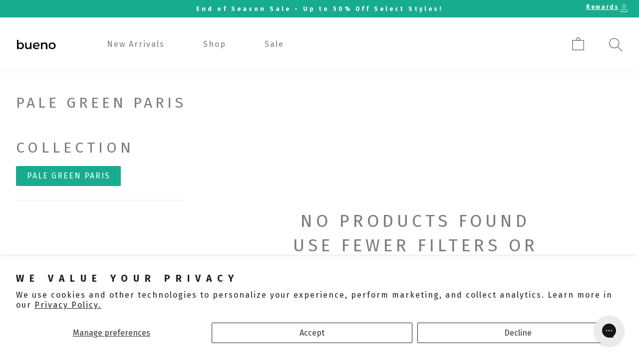

--- FILE ---
content_type: text/html; charset=utf-8
request_url: https://www.buenoshoes.ca/collections/color-pale-green-paris
body_size: 36380
content:
<!doctype html>
<html class="no-js" lang="en">
  <head>
    <!-- ===================== ! -->
    <!-- Settings       ! -->
    <!-- ===================== ! -->
    <meta charset="utf-8">
    <meta http-equiv="X-UA-Compatible" content="IE=edge">
    <meta name="viewport" content="width=device-width,initial-scale=1">
    <meta name="theme-color" content=""><script>
  window.shopUrl = 'https://www.buenoshoes.ca';
  window.routes = {
    cart_add_url: '/cart/add',
    cart_change_url: '/cart/change',
    cart_update_url: '/cart/update',
    cart_url: '/cart',
    predictive_search_url: '/search/suggest'
  };

  window.cartStrings = {
    error: `There was an error while updating your cart. Please try again.`,
    quantityError: `You can only add [quantity] of this item to your cart.`
  }

  window.variantStrings = {
    addToCart: `Add to cart`,
    soldOut: `Sold out`,
    unavailable: `Unavailable`,
  }

  window.accessibilityStrings = {
    imageAvailable: `Image [index] is now available in gallery view`,
    shareSuccess: `Link copied to clipboard`,
    pauseSlideshow: `Pause slideshow`,
    playSlideshow: `Play slideshow`,
  }

  window.breakpoints = {
    mobile: '425',
    tablet: '750',
    desktop: '990'
  }
</script>
<link rel="canonical" href="https://www.buenoshoes.ca/collections/color-pale-green-paris"><link rel="icon" type="image/png" href="//www.buenoshoes.ca/cdn/shop/files/Artboard_4.png?crop=center&height=32&v=1666200952&width=32"><title>
  PALE GREEN PARIS
 &ndash; Bueno Shoes</title>


<!-- ===================== ! -->
    <!-- Meta Tags       ! -->
    <!-- ===================== ! -->
    <meta name="facebook-domain-verification" content="vziuyn7ume8ii57urz0tet9an62zln">
    <meta name="google-site-verification" content="dDetPbXKqUGzKCm78qtbt8ltyeoejTEwNldUvXCZABM">
    <meta name="google-site-verification" content="TEn3e18cRVdjAtwj7qe2YfC4RHZsWrDDP-xQzKV8bNk">
    <meta name="google-site-verification" content="wPKIa2bjLUx8_HdLOZfjv6WEbnJCjS_DBQuQyKKbnYw">

    

<meta property="og:site_name" content="Bueno Shoes">
<meta property="og:url" content="https://www.buenoshoes.ca/collections/color-pale-green-paris">
<meta property="og:title" content="PALE GREEN PARIS">
<meta property="og:type" content="website">
<meta property="og:description" content="Since 1950, BUENO SHOES has been consistently providing the footwear industry with a top quality product."><meta name="twitter:card" content="summary_large_image">
<meta name="twitter:title" content="PALE GREEN PARIS">
<meta name="twitter:description" content="Since 1950, BUENO SHOES has been consistently providing the footwear industry with a top quality product.">


    <link rel="preconnect" href="https://cdn.shopify.com" crossorigin>
    <link rel="preconnect" href="https://v.shopify.com">
    <link rel="preconnect" href="https://cdn.shopifycloud.com"><link rel="preconnect" href="https://fonts.shopifycdn.com" crossorigin><!-- ===================== ! -->
    <!-- CSS          ! -->
    <!-- ===================== ! --><link
        rel="preload"
        as="font"
        href="//www.buenoshoes.ca/cdn/fonts/assistant/assistant_n4.9120912a469cad1cc292572851508ca49d12e768.woff2"
        type="font/woff2"
        crossorigin
      ><link
        rel="preload"
        as="font"
        href="//www.buenoshoes.ca/cdn/fonts/assistant/assistant_n4.9120912a469cad1cc292572851508ca49d12e768.woff2"
        type="font/woff2"
        crossorigin
      ><link
        rel="stylesheet"
        href="//www.buenoshoes.ca/cdn/shop/t/97/assets/section_predictive-search.css?v=107199402201608680881765915880"
        media="print"
        onload="this.media='all'"
      >

<style data-shopify>
  @font-face {
  font-family: Assistant;
  font-weight: 400;
  font-style: normal;
  font-display: swap;
  src: url("//www.buenoshoes.ca/cdn/fonts/assistant/assistant_n4.9120912a469cad1cc292572851508ca49d12e768.woff2") format("woff2"),
       url("//www.buenoshoes.ca/cdn/fonts/assistant/assistant_n4.6e9875ce64e0fefcd3f4446b7ec9036b3ddd2985.woff") format("woff");
}

  @font-face {
  font-family: Assistant;
  font-weight: 700;
  font-style: normal;
  font-display: swap;
  src: url("//www.buenoshoes.ca/cdn/fonts/assistant/assistant_n7.bf44452348ec8b8efa3aa3068825305886b1c83c.woff2") format("woff2"),
       url("//www.buenoshoes.ca/cdn/fonts/assistant/assistant_n7.0c887fee83f6b3bda822f1150b912c72da0f7b64.woff") format("woff");
}

  
  

  @font-face {
  font-family: Assistant;
  font-weight: 400;
  font-style: normal;
  font-display: swap;
  src: url("//www.buenoshoes.ca/cdn/fonts/assistant/assistant_n4.9120912a469cad1cc292572851508ca49d12e768.woff2") format("woff2"),
       url("//www.buenoshoes.ca/cdn/fonts/assistant/assistant_n4.6e9875ce64e0fefcd3f4446b7ec9036b3ddd2985.woff") format("woff");
}


  :root {
    --font-base-size: 16;
    --font-mobile-size: 14px;

    --font-heading-height: 1.4em;

    --font-body-spacing: 2px;
    --font-body-height: 1.35;

    --font-h1-size: 70px;
    --font-h1-spacing: 7px;

    --font-h2-size: 55px;
    --font-h2-spacing: 11px;

    --font-h3-size: 40px;
    --font-h3-spacing: 8px;

    --font-h4-size: 35px;
    --font-h4-spacing: 7px;

    --font-h5-size: 30px;
    --font-h5-spacing: 6px;

    --font-h6-size: 25px;
    --font-h6-spacing: 0.06em;

    --font-h1-size-mobile: 45px;
    --font-h2-size-mobile: 35px;
    --font-h3-size-mobile: 30px;
    --font-h4-size-mobile: 25px;
    --font-h5-size-mobile: 20px;
    --font-h6-size-mobile: 15px;


  /* Palettes */
    --color-links: #18ac8e;

    --color-background: 255, 255, 255;
    --color-heading: 124, 124, 124;
    --color-text: 124, 124, 124;

    --color-background2: 248, 242, 236;
    --color-heading2: 124, 124, 124;
    --color-text2: 124, 124, 124;

    --color-background3: 24, 172, 142;
    --color-heading3: 255, 255, 255;
    --color-text3: 255, 255, 255;

    --color-primary-background: 24, 172, 142;
    --color-primary-text: #ffffff;
    --color-primary-border: #18ac8e;
    --color-primary-hover: #05261f;
    --color-primary-links: #18ac8e;
    --color-primary-links-hover: #05261f;

    --color-secondary-background: 248, 242, 236;
    --color-secondary-text: #7c7c7c;
    --color-secondary-border: #f8f2ec;
    --color-secondary-hover: #cfa57c;
    --color-secondary-links: #7c7c7c;
    --color-secondary-links-hover: #2f2f2f;

    --color-tertiary-background: 255, 255, 255;
    --color-tertiary-text: #18ac8e;
    --color-tertiary-border: #ffffff;
    --color-tertiary-hover: #b3b3b3;
    --color-tertiary-links: #ffffff;
    --color-tertiary-links-hover: #b3b3b3;

    --color-hr: #e3e3e3;
    --color-shadow: , , ;

    --color-alert: #ff9400;
    --color-alert-dark: #cc7600;
    --color-alert--lighter: #ffffff;
    --color-success: #cae643;
    --color-success-dark: #b9d91d;
    --color-warning: #ba2323;
    --color-warning-dark: #8f1b1b;

    --links-decoration:underline;
  /* end of palettes */

    --color-input: #ffffff;
    --color-input-text: #323a64;
    --color-input-border: #323a64;

    --font-body-family: "fira sans", "Assistant", sans-serif;
    --font-heading-family-large: "fira sans extra condensed", "Assistant", sans-serif;
    --font-heading-family-large-weight: 400;
    --font-heading-family-large-case: uppercase;
    --font-heading-family-small: "fira sans", "Assistant", sans-serif;
    --font-heading-family-small-weight: 400;
    --font-heading-family-small-case: normal;

    --font-body-style: normal;
    --font-body-weight: 400;
    --font-body-weight-bold: 700;

    --font-heading-style: normal;
    --font-heading-weight: 400;

    --media-border-opacity: 0.4;
    --media-border-width: 0px;
    --media-radius: 0px;
    --media-shadow-opacity: 0.0;
    --media-shadow-horizontal-offset: 0px;
    --media-shadow-vertical-offset: 4px;
    --media-shadow-blur-radius: 5px;
    --media-shadow-visible: 0;

    --page-width: 140rem;
    --page-width-margin: 0rem;

    --product-card-image-padding: 0.0rem;
    --product-card-corner-radius: 0.0rem;
    --product-card-text-alignment: left;
    --product-card-border-width: 0.2rem;
    --product-card-border-opacity: 0.1;
    --product-card-shadow-opacity: 0.0;
    --product-card-shadow-visible: 0;
    --product-card-shadow-horizontal-offset: 0.0rem;
    --product-card-shadow-vertical-offset: 0.4rem;
    --product-card-shadow-blur-radius: 0.5rem;

    --card-image-blur-radius: 0.0rem;

    --collection-card-image-padding: 0.0rem;
    --collection-card-corner-radius: 0.0rem;
    --collection-card-text-alignment: left;
    --collection-card-border-width: 0.0rem;
    --collection-card-border-opacity: 0.1;
    --collection-card-shadow-opacity: 0.0;
    --collection-card-shadow-visible: 0;
    --collection-card-shadow-horizontal-offset: 0.0rem;
    --collection-card-shadow-vertical-offset: 0.4rem;
    --collection-card-shadow-blur-radius: 0.5rem;

    --blog-card-image-padding: 0.0rem;
    --blog-card-corner-radius: 0.0rem;
    --blog-card-text-alignment: left;
    --blog-card-border-width: 0.0rem;
    --blog-card-border-opacity: 0.1;
    --blog-card-shadow-opacity: 0.0;
    --blog-card-shadow-visible: 0;
    --blog-card-shadow-horizontal-offset: 0.0rem;
    --blog-card-shadow-vertical-offset: 0.4rem;
    --blog-card-shadow-blur-radius: 0.5rem;

    --badge-corner-radius: 4.0rem;

    --popup-border-width: 1px;
    --popup-border-opacity: 0.1;
    --popup-corner-radius: 0px;
    --popup-shadow-opacity: 0.0;
    --popup-shadow-horizontal-offset: 0px;
    --popup-shadow-vertical-offset: 4px;
    --popup-shadow-blur-radius: 5px;

    --drawer-border-width: 1px;
    --drawer-border-opacity: 0.1;
    --drawer-shadow-opacity: 0.0;
    --drawer-shadow-horizontal-offset: 0px;
    --drawer-shadow-vertical-offset: 4px;
    --drawer-shadow-blur-radius: 5px;

    --spacing-sections-desktop: 32px;
    --spacing-sections-mobile: 22px;

    --grid-desktop-vertical-spacing: 8px;
    --grid-desktop-horizontal-spacing: 8px;
    --grid-mobile-vertical-spacing: 4px;
    --grid-mobile-horizontal-spacing: 4px;
    --gap: 1rem;

    --text-boxes-border-opacity: 0.0;
    --text-boxes-border-width: 0px;
    --text-boxes-radius: 0px;
    --text-boxes-shadow-opacity: 0.0;
    --text-boxes-shadow-visible: 0;
    --text-boxes-shadow-horizontal-offset: 0px;
    --text-boxes-shadow-vertical-offset: 4px;
    --text-boxes-shadow-blur-radius: 5px;

    --buttons-radius: 0px;
    --buttons-radius-outset: 0px;
    --buttons-border-width: 0px;
    --buttons-border-opacity: 1.0;
    --buttons-shadow-opacity: 0.0;
    --buttons-shadow-visible: 0;
    --buttons-shadow-horizontal-offset: 0px;
    --buttons-shadow-vertical-offset: 4px;
    --buttons-shadow-blur-radius: 5px;
    --buttons-border-offset: 0px;

    --inputs-radius: 0px;
    --inputs-border-width: 0px;
    --inputs-border-opacity: 0.55;
    --inputs-shadow-opacity: 0.0;
    --inputs-shadow-horizontal-offset: 0px;
    --inputs-margin-offset: 0px;
    --inputs-shadow-vertical-offset: 4px;
    --inputs-shadow-blur-radius: 5px;
    --inputs-radius-outset: 0px;

    --variant-pills-radius: 0px;
    --variant-pills-border-width: 0.1rem;
    --variant-pills-border-opacity: 0.1;
    --variant-pills-shadow-opacity: 0.0;
    --variant-pills-shadow-horizontal-offset: 0px;
    --variant-pills-shadow-vertical-offset: 4px;
    --variant-pills-shadow-blur-radius: 5px;
  }


  *,
  *::before,
  *::after {
    box-sizing: inherit;
    margin-block-start: 0em;
    margin-block-end: 0em;
  }

  html {
    box-sizing: border-box;
    font-size: var(--font-mobile-size);
    height: 100%;
  }

  body {
    display: grid;
    grid-template-rows: auto auto auto auto 1fr auto;
    grid-template-columns: 100%;
    min-height: 100%;
    margin: 0;
    font-size: var(--font-mobile-size);
    font-weight: var(--font-body-weight);
    letter-spacing: var(--font-body-spacing);
    font-family: var(--font-body-family);
    line-height: var(--font-body-height);
    overflow-x: hidden;
  }

  @media screen and (min-width: 750px) {
    html,
    body {
      font-size: var(--font-base-size);
    }
  }
</style>

<link rel="stylesheet" href="//www.buenoshoes.ca/cdn/shop/t/97/assets/base_style.css?v=151220505574395187061765915880">
<link href="//www.buenoshoes.ca/cdn/shop/t/97/assets/css-base.css?v=126351615161174015181765915880" rel="stylesheet" type="text/css" media="all" /><!-- ===================== ! -->
    <!-- JavaScript       ! -->
    <!-- ===================== ! -->
    <script src="//www.buenoshoes.ca/cdn/shop/t/97/assets/global.js?v=49977032970975888001765915880" defer="defer"></script><script src="//www.buenoshoes.ca/cdn/shop/t/97/assets/section_predictive-search.js?v=88776233025909763141765915880" defer="defer"></script><script>
      document.documentElement.className = document.documentElement.className.replace('no-js', 'js');

      document.addEventListener('DOMContentLoaded', function () {
        if (Shopify.designMode) {
          document.documentElement.classList.add('shopify-design-mode');
        }
      });
    </script>

    <script src="//staticxx.s3.amazonaws.com/aio_stats_lib_v1.min.js?v=1.0"></script>
    <!-- Global site tag (gtag.js) - Google Ads: 945084214 -->
    <script async src="https://www.googletagmanager.com/gtag/js?id=AW-945084214"></script>
    <script>
      window.dataLayer = window.dataLayer || [];
      function gtag() {
        dataLayer.push(arguments);
      }
      gtag('js', new Date());

      gtag('config', 'AW-945084214');
    </script>

    <script type="text/javascript">
    //var sm_quantity_selector_attr = 'id';
    if (window.location.pathname == '/collections/all') {
        window.location.replace('/collections/all-products');
    }
    
    var sm_is_cart_page = false;
  
</script>

<style>
  #gift_container,
  #gift_container .giftContainerContent,
  #smProductDetailGiftWrapper {
    all: unset;
  }

  #gift_container .giftContainerContent *,
  #smProductDetailGiftWrapper * {
    all: unset;
  }

  #sticky_gift_icon.stickyGartRight {
    right: 20px;
    bottom: 20px;
  }
  #sticky_gift_icon {
    position: fixed;
    bottom: 200px;
    right: 15px;
    z-index: 9999;
  }
  #sticky_gift_icon a {
    text-decoration: none;
    font-size: 20px;
    color: #34495e;
  }
  #sticky_gift_icon span {
    display: block;
    -webkit-border-radius: 40px;
    -moz-border-radius: 40px;
    border-radius: 40px;
    background-color: rgba(255, 255, 255, 0.9);
    -webkit-box-shadow: 1px 1px 5px grey;
    -moz-box-shadow: 1px 1px 5px grey;
    box-shadow: 1px 1px 5px grey;
    padding: 10px;
    width: 40px;
    height: 40px;
    margin: 0 auto;
    line-height: 40px !important;
    text-align: center;
    position: relative;
    box-sizing: content-box !important;
    z-index: 1;
  }
  #sticky_gift_icon mark {
    -webkit-border-radius: 20px;
    -moz-border-radius: 20px;
    border-radius: 20px;
    border: 2px solid #fff;
    width: 20px;
    height: 20px;
    background-color: #ff6b6b;
    position: absolute;
    top: -5px;
    left: -10px;
    font-size: 10px;
    line-height: 20px;
    font-family: Roboto, sans-serif;
    color: #fff;
    font-weight: 700;
    box-sizing: content-box !important;
  }
  #sticky_gift_icon svg.showGifts {
    height: 30px;
    width: 30px;
    margin-top: 3px;
  }
  #sticky_gift_icon svg.hideGifts {
    height: 25px;
    width: 25px;
    margin-top: 8px;
    display: none;
  }

  #gift_container {
    color: black;
    position: fixed;
    z-index: 9999999;
    bottom: 95px;
    right: 20px;
    max-height: 80%;
    overflow-y: scroll;
    overflow-x: hidden;
    -webkit-box-shadow: rgba(0, 0, 0, 0.16) 0px 5px 40px, rgb(0, 0, 0) 0px 5px 0px 0px inset !important;
    -moz-box-shadow: rgba(0, 0, 0, 0.16) 0px 5px 40px, rgb(0, 0, 0) 0px 5px 0px 0px inset !important;
    box-shadow: rgba(0, 0, 0, 0.16) 0px 5px 40px, rgb(0, 0, 0) 0px 5px 0px 0px inset !important;
    -moz-border-radius: 8px;
    -webkit-border-radius: 8px;
    border-radius: 8px;
    font-size: 13px;
    font-family: -apple-system, BlinkMacSystemFont, 'Segoe UI', Roboto, Oxygen, Ubuntu, Cantarell, 'Open Sans',
      'Helvetica Neue', sans-serif;
  }

  #gift_container .giftContainerContent {
    float: right;
    background: white;
    width: 320px;
    position: relative;
    padding: 10px 10px 0px 10px;
    display: none;
  }

  #gift_container .giftContainerContent .giftWrapper {
    color: black;
    padding: 5px;
    margin: 0px 0px 10px;
    background: rgb(255, 255, 255) none repeat scroll 0% 0%;
    border-radius: 5px;
    -webkit-border-radius: 5px;
    -moz-border-radius: 5px;
    -webkit-box-shadow: rgba(0, 0, 0, 0.1) 0px 4px 15px 0px, rgba(0, 0, 0, 0.1) 0px 1px 2px 0px;
    -moz-box-shadow: rgba(0, 0, 0, 0.1) 0px 4px 15px 0px, rgba(0, 0, 0, 0.1) 0px 1px 2px 0px;
    box-shadow: rgba(0, 0, 0, 0.1) 0px 4px 15px 0px, rgba(0, 0, 0, 0.1) 0px 1px 2px 0px;
    position: relative;
    display: block;
  }

  #gift_container .giftContainerContent .orderGiftsTitle,
  #gift_container .giftContainerContent .productsToOfferGiftsTitle {
    text-align: center;
    padding: 5px;
    margin: 0 auto;
    font-weight: bold;
    display: block;
    border-bottom: 1px solid gray;
    width: 95%;
  }

  #gift_container .giftContainerContent ul {
    display: inline;
  }
  #gift_container .giftContainerContent li {
    padding: 10px 20px;
    display: block;
  }
  #gift_container .giftContainerContent li img {
    width: 22%;
    float: left;
    display: block;
  }
  #gift_container .giftContainerContent .smItems {
    width: 70%;
    display: block;
    float: left;
    margin-left: 5%;
  }

  #gift_container .giftContainerContent .giftWrapper a {
    display: inline;
    cursor: pointer;
    text-decoration: underline;
  }

  #gift_container .giftContainerContent .smAddGiftToCart {
    padding: 4px 10px;
    margin-top: 4px;
    background: rgba(168, 168, 168, 0.46) none repeat scroll 0% 0%;
    border-radius: 2px;
    position: relative;
    display: block;
    font-weight: bold;
    cursor: pointer;
  }

  #gift_container .giftContainerContent .giftAlreadyInCart {
    padding: 5px 20px;
    display: block;
    text-align: center;
  }
  #gift_container .giftContainerContent .giftAlreadyInCart a {
    font-weight: bold;
  }
  #gift_container .giftContainerContent .removeFromCart {
    display: block;
    margin-top: 10px;
    cursor: pointer;
    text-decoration: underline;
  }

  #gift_container .giftContainerContent .item-variants select {
    display: block;
    color: #444;
    padding: 0.3em 1em 0.3em 0.3em;
    width: 100%;
    max-width: 100%;
    box-sizing: border-box;
    margin-top: 2px;
    border: 1px solid #aaa;
    -moz-border-radius: 0.2em;
    -webkit-border-radius: 0.2em;
    border-radius: 0.2em;
    -moz-appearance: none;
    -webkit-appearance: none;
    appearance: none;
    background-color: #fff;
    background-image: url('data:image/svg+xml;charset=US-ASCII,<svg version="1.1" id="Capa_1" xmlns="http://www.w3.org/2000/svg" xmlns:xlink="http://www.w3.org/1999/xlink" x="0px" y="0px"	 width="292.362px" height="292.362px" viewBox="0 0 292.362 292.362" style="enable-background:new 0 0 292.362 292.362;"	 xml:space="preserve"><g>	<path d="M286.935,69.377c-3.614-3.617-7.898-5.424-12.848-5.424H18.274c-4.952,0-9.233,1.807-12.85,5.424		C1.807,72.998,0,77.279,0,82.228c0,4.948,1.807,9.229,5.424,12.847l127.907,127.907c3.621,3.617,7.902,5.428,12.85,5.428		s9.233-1.811,12.847-5.428L286.935,95.074c3.613-3.617,5.427-7.898,5.427-12.847C292.362,77.279,290.548,72.998,286.935,69.377z"/></g><g></g><g></g><g></g><g></g><g></g><g></g><g></g><g></g><g></g><g></g><g></g><g></g><g></g><g></g><g></g></svg>'),
      linear-gradient(to bottom, #ffffff 0%, #e5e5e5 100%);
    background-repeat: no-repeat, repeat;
    background-position: right 0.7em top 50%, 0 0;
    background-size: 0.65em auto, 100%;
  }
  #gift_container .giftContainerContent .item-variants select::-ms-expand {
    display: none;
  }
  #gift_container .giftContainerContent .item-variants select:hover {
    border-color: #888;
  }
  #gift_container .giftContainerContent .item-variants select:focus {
    border-color: #aaa;
    -moz-box-shadow: 0 0 1px 3px rgba(59, 153, 252, 0.7);
    -webkit-box-shadow: 0 0 1px 3px rgba(59, 153, 252, 0.7);
    box-shadow: 0 0 1px 3px rgba(59, 153, 252, 0.7);
    -moz-box-shadow: 0 0 0 3px -moz-mac-focusring;
    -webkit-box-shadow: 0 0 0 3px -moz-mac-focusring;
    box-shadow: 0 0 0 3px -moz-mac-focusring;
    color: #222;
    outline: none;
  }
  #gift_container .giftContainerContent .item-variants select option {
    font-weight: normal;
  }

  *[dir='rtl'] #gift_container .giftContainerContent .item-variants select,
  :root:lang(ar) #gift_container .giftContainerContent .item-variants select,
  :root:lang(iw) #gift_container .giftContainerContent .item-variants select {
    background-position: left 0.7em top 50%, 0 0;
    padding: 0.6em 0.8em 0.5em 1.4em;
  }

  #gift_container .giftContainerContent .item-variants select:disabled,
  #gift_container .giftContainerContent .item-variants select[aria-disabled='true'] {
    color: graytext;
    background-image: url('data:image/svg+xml;charset=US-ASCII,<svg version="1.1" id="Capa_1" xmlns="http://www.w3.org/2000/svg" xmlns:xlink="http://www.w3.org/1999/xlink" x="0px" y="0px"	 width="292.362px" height="292.362px" viewBox="0 0 292.362 292.362" style="enable-background:new 0 0 292.362 292.362;"	 xml:space="preserve"><g>	<path d="M286.935,69.377c-3.614-3.617-7.898-5.424-12.848-5.424H18.274c-4.952,0-9.233,1.807-12.85,5.424		C1.807,72.998,0,77.279,0,82.228c0,4.948,1.807,9.229,5.424,12.847l127.907,127.907c3.621,3.617,7.902,5.428,12.85,5.428		s9.233-1.811,12.847-5.428L286.935,95.074c3.613-3.617,5.427-7.898,5.427-12.847C292.362,77.279,290.548,72.998,286.935,69.377z"/></g><g></g><g></g><g></g><g></g><g></g><g></g><g></g><g></g><g></g><g></g><g></g><g></g><g></g><g></g><g></g></svg>'),
      linear-gradient(to bottom, #ffffff 0%, #e5e5e5 100%);
  }
  #gift_container .giftContainerContent .item-variants select:disabled:hover,
  #gift_container .giftContainerContent .item-variants select[aria-disabled='true'] {
    border-color: #aaa;
  }
  #gift_container .giftContainerContent:after {
    bottom: 100%;
    left: 89%;
    border: solid transparent;
    content: ' ';
    height: 0;
    width: 0;
    position: absolute;
    pointer-events: none;
    border-bottom-color: white;
    border-width: 8px;
    margin-left: -8px;
  }

  #gift_container .button {
    background: #6394f8;
    color: white;
    text-align: center;
    padding: 12px;
    text-decoration: none;
    display: block;
    border-radius: 3px;
    font-size: 16px;
    margin: 25px 0 15px 0;
  }
  #gift_container .button:hover {
    background: #729ef9;
  }

  #gift_container .clearfix:after {
    content: '';
    display: table;
    clear: both;
  }

  #gift_container #overlaySection {
    display: none;
    width: 100%;
    height: 100%;
    position: absolute;
    top: 0;
    left: 0;
    background: white;
    opacity: 0.6;
    z-index: 99;
  }

  #smProductDetailGiftWrapper {
    position: relative;
    font-size: 13px;
    font-family: -apple-system, BlinkMacSystemFont, 'Segoe UI', Roboto, Oxygen, Ubuntu, Cantarell, 'Open Sans',
      'Helvetica Neue', sans-serif;
    line-height: 1;
    -webkit-font-smoothing: antialiased;
    -moz-osx-font-smoothing: grayscale;
    color: #000;
    padding: 10px;
    margin: 20px 0px 50px;
    background: rgb(255, 255, 255) none repeat scroll 0% 0%;
    -webkit-border-radius: 5px;
    -moz-border-radius: 5px;
    border-radius: 5px;
    -webkit-box-shadow: rgba(0, 0, 0, 0.1) 0px 1px 1px 0px, rgba(0, 0, 0, 0.1) 0px 1px 1px 1px;
    -moz-box-shadow: rgba(0, 0, 0, 0.1) 0px 1px 1px 0px, rgba(0, 0, 0, 0.1) 0px 1px 1px 1px;
    box-shadow: rgba(0, 0, 0, 0.1) 0px 1px 1px 0px, rgba(0, 0, 0, 0.1) 0px 1px 1px 1px;
    display: block;
  }

  #smProductDetailGiftWrapper.alreadyInCart {
    border: 1px solid #00800070;
    background: rgb(245, 251, 244);
  }

  #smProductDetailGiftWrapper .alreadyInCartProductTitle {
    display: block;
    text-align: center;
  }
  #smProductDetailGiftWrapper .alreadyInCartProductTitle a {
    cursor: pointer;
    text-decoration: underline;
    font-weight: bold;
  }
  #smProductDetailGiftWrapper .removeFromCart {
    display: block;
    text-align: center;
    margin-top: 20px;
    cursor: pointer;
    text-decoration: underline;
  }

  #smProductDetailGiftWrapper li {
    padding: 10px 20px;
    display: inline-block;
  }

  #smProductDetailGiftWrapper li img {
    width: 22%;
    float: left;
    display: block;
  }
  #smProductDetailGiftWrapper .smItems {
    width: 70%;
    display: block;
    float: left;
    margin-left: 5%;
  }
  #smProductDetailGiftWrapper .giftWrapper a {
    display: inline;
    cursor: pointer;
    text-decoration: underline;
  }
  #smProductDetailGiftWrapper .item-variants select {
    display: block;
    color: #444;
    padding: 0.5em 1em 0.3em 0.3em;
    width: 100%;
    max-width: 100%;
    box-sizing: border-box;
    margin-top: 6px;
    border: 1px solid #aaa;
    -moz-border-radius: 0.2em;
    -webkit-border-radius: 0.2em;
    border-radius: 0.2em;
    -moz-appearance: none;
    -webkit-appearance: none;
    appearance: none;
    background-color: #fff;
    background-image: url('data:image/svg+xml;charset=US-ASCII,<svg version="1.1" id="Capa_1" xmlns="http://www.w3.org/2000/svg" xmlns:xlink="http://www.w3.org/1999/xlink" x="0px" y="0px" width="292.362px" height="292.362px" viewBox="0 0 292.362 292.362" style="enable-background:new 0 0 292.362 292.362;" xml:space="preserve"><g> <path d="M286.935,69.377c-3.614-3.617-7.898-5.424-12.848-5.424H18.274c-4.952,0-9.233,1.807-12.85,5.424 C1.807,72.998,0,77.279,0,82.228c0,4.948,1.807,9.229,5.424,12.847l127.907,127.907c3.621,3.617,7.902,5.428,12.85,5.428 s9.233-1.811,12.847-5.428L286.935,95.074c3.613-3.617,5.427-7.898,5.427-12.847C292.362,77.279,290.548,72.998,286.935,69.377z"/></g><g></g><g></g><g></g><g></g><g></g><g></g><g></g><g></g><g></g><g></g><g></g><g></g><g></g><g></g><g></g></svg>'),
      linear-gradient(to bottom, #ffffff 0%, #e5e5e5 100%);
    background-repeat: no-repeat, repeat;
    background-position: right 0.7em top 50%, 0 0;
    background-size: 0.65em auto, 100%;
    text-align: left;
  }

  #smProductDetailGiftWrapper .item-name {
    display: block;
    cursor: pointer;
    text-decoration: underline;
    text-align: left;
  }

  #smProductDetailGiftWrapper .item-variants select option {
    font-weight: normal;
  }
  #smProductDetailGiftWrapper .smAddGiftToCart {
    padding: 8px 8px;
    margin-top: 6px;
    background: rgba(168, 168, 168, 0.46) none repeat scroll 0% 0%;
    -moz-border-radius: 2px;
    -webkit-border-radius: 2px;
    border-radius: 2px;
    position: relative;
    display: block;
    font-weight: bold;
    cursor: pointer;
  }
  #smProductDetailGiftWrapper .productsToOfferGiftsTitle {
    text-align: center;
    padding: 5px;
    margin: 0 auto;
    font-weight: bold;
    display: block;
    border-bottom: 1px solid gray;
    width: 95%;
    margin-bottom: 20px;
    line-height: 20px;
  }
  #smProductDetailGiftWrapper .productsToOfferGiftsTitle a {
    cursor: pointer;
    text-decoration: underline;
  }

  #gift_container .offerGiftsUntilDate,
  #smProductDetailGiftWrapper .offerGiftsUntilDate {
    display: block;
    margin-top: 5px;
    text-align: center;
    border-top: 1px solid black;
    padding: 10px;
  }

  #gift_container .offerGiftsUntilDateIcon,
  #smProductDetailGiftWrapper .offerGiftsUntilDateIcon {
    padding: 0 1em 0.3em 0.3em;
    background-color: #fff;
    background-image: url('data:image/svg+xml;charset=US-ASCII,<svg height="512pt" viewBox="0 0 512 512" width="512pt" xmlns="http://www.w3.org/2000/svg"><path d="m482 292.25v-246.25c0-8.285156-6.714844-15-15-15h-76v-16c0-8.285156-6.714844-15-15-15s-15 6.714844-15 15v16h-60v-16c0-8.285156-6.714844-15-15-15s-15 6.714844-15 15v16h-60v-16c0-8.285156-6.714844-15-15-15s-15 6.714844-15 15v16h-60v-16c0-8.285156-6.714844-15-15-15s-15 6.714844-15 15v16h-76c-8.285156 0-15 6.714844-15 15v391c0 8.285156 6.714844 15 15 15h249.804688c24.25 36.152344 65.488281 60 112.195312 60 74.4375 0 135-60.5625 135-135 0-32.070312-11.25-61.5625-30-84.75zm-391-231.25v15c0 8.285156 6.714844 15 15 15s15-6.714844 15-15v-15h60v15c0 8.285156 6.714844 15 15 15s15-6.714844 15-15v-15h60v15c0 8.285156 6.714844 15 15 15s15-6.714844 15-15v-15h60v15c0 8.285156 6.714844 15 15 15s15-6.714844 15-15v-15h61v60h-422v-60zm-61 361v-271h422v113.804688c-21.464844-14.394532-47.269531-22.804688-75-22.804688-47.398438 0-89.164062 24.558594-113.257812 61.613281-2.027344-1.023437-4.3125-1.613281-6.742188-1.613281h-30c-8.285156 0-15 6.714844-15 15s6.714844 15 15 15h22.722656c-3.386718 9.554688-5.730468 19.601562-6.882812 30h-15.839844c-8.285156 0-15 6.714844-15 15s6.714844 15 15 15h15.839844c1.152344 10.398438 3.492187 20.445312 6.882812 30zm347 60c-57.898438 0-105-47.101562-105-105s47.101562-105 105-105 105 47.101562 105 105-47.101562 105-105 105zm0 0"/><path d="m437 362h-45v-45c0-8.285156-6.714844-15-15-15s-15 6.714844-15 15v60c0 8.285156 6.714844 15 15 15h60c8.285156 0 15-6.714844 15-15s-6.714844-15-15-15zm0 0"/><path d="m136 182h-30c-8.285156 0-15 6.714844-15 15s6.714844 15 15 15h30c8.285156 0 15-6.714844 15-15s-6.714844-15-15-15zm0 0"/><path d="m136 242h-30c-8.285156 0-15 6.714844-15 15s6.714844 15 15 15h30c8.285156 0 15-6.714844 15-15s-6.714844-15-15-15zm0 0"/><path d="m136 302h-30c-8.285156 0-15 6.714844-15 15s6.714844 15 15 15h30c8.285156 0 15-6.714844 15-15s-6.714844-15-15-15zm0 0"/><path d="m227 212h30c8.285156 0 15-6.714844 15-15s-6.714844-15-15-15h-30c-8.285156 0-15 6.714844-15 15s6.714844 15 15 15zm0 0"/><path d="m227 272h30c8.285156 0 15-6.714844 15-15s-6.714844-15-15-15h-30c-8.285156 0-15 6.714844-15 15s6.714844 15 15 15zm0 0"/><path d="m136 362h-30c-8.285156 0-15 6.714844-15 15s6.714844 15 15 15h30c8.285156 0 15-6.714844 15-15s-6.714844-15-15-15zm0 0"/><path d="m347 212h30c8.285156 0 15-6.714844 15-15s-6.714844-15-15-15h-30c-8.285156 0-15 6.714844-15 15s6.714844 15 15 15zm0 0"/></svg>');
    background-repeat: no-repeat, repeat;
    background-size: 16px auto;
  }

  .productGiftIcon {
    position: absolute;
    top: 10px;
    right: 10px;
    width: 15%;
    z-index: 1;
  }
  .svgTextValue {
    display: inline-block;
    position: absolute;
    top: 50%;
    -webkit-transform: translateY(-50%);
    transform: translateY(-50%);
    left: 0;
    right: 0;
    margin: auto;
    text-align: center;
    color: black;
  }
</style>
<div style="display:none" id="sticky_gift_icon" class="stickyGartRight">
  <a href="#">
    <span style="background-size: 30px;background-repeat: no-repeat;background-position: center; background-color:#ffffff">
      <svg
        class="showGifts"
        version="1.1"
        id="Capa_1"
        xmlns="http://www.w3.org/2000/svg"
        xmlns:xlink="http://www.w3.org/1999/xlink"
        x="0px"
        y="0px"
        viewBox="0 0 512 512"
        style="enable-background:new 0 0 512 512;"
        xml:space="preserve"
      >
          <g>
              <g>
                  <path d="M32,271.692v192c0,17.664,14.368,32,32,32h160v-224H32z"></path>
              </g>
          </g>
          <g>
              <g>
                  <path d="M480,143.692H378.752c7.264-4.96,13.504-9.888,17.856-14.304c25.824-25.952,25.824-68.192,0-94.144
                      c-25.088-25.28-68.8-25.216-93.856,0c-13.888,13.92-50.688,70.592-45.6,108.448h-2.304c5.056-37.856-31.744-94.528-45.6-108.448
                      c-25.088-25.216-68.8-25.216-93.856,0C89.6,61.196,89.6,103.436,115.36,129.388c4.384,4.416,10.624,9.344,17.888,14.304H32
                      c-17.632,0-32,14.368-32,32v48c0,8.832,7.168,16,16,16h208v-64h64v64h208c8.832,0,16-7.168,16-16v-48
                      C512,158.06,497.664,143.692,480,143.692z M222.112,142.636c0,0-1.344,1.056-5.92,1.056c-22.112,0-64.32-22.976-78.112-36.864
                      c-13.408-13.504-13.408-35.52,0-49.024c6.496-6.528,15.104-10.112,24.256-10.112c9.12,0,17.728,3.584,24.224,10.112
                      C208.128,79.5,229.568,134.924,222.112,142.636z M295.776,143.692c-4.544,0-5.888-1.024-5.888-1.056
                      c-7.456-7.712,13.984-63.136,35.552-84.832c12.896-13.024,35.456-13.088,48.48,0c13.44,13.504,13.44,35.52,0,49.024
                      C360.128,120.716,317.92,143.692,295.776,143.692z"></path>
              </g>
          </g>
          <g>
              <g>
                  <path d="M288,271.692v224h160c17.664,0,32-14.336,32-32v-192H288z"></path>
              </g>
        </g>
      </svg>
      <svg
        class="hideGifts"
        version="1.1"
        id="Layer_1"
        xmlns="http://www.w3.org/2000/svg"
        xmlns:xlink="http://www.w3.org/1999/xlink"
        x="0px"
        y="0px"
        viewBox="0 0 492 492"
        style="enable-background:new 0 0 492 492;"
        xml:space="preserve"
      >
        <g>
            <g>
                <path d="M300.188,246L484.14,62.04c5.06-5.064,7.852-11.82,7.86-19.024c0-7.208-2.792-13.972-7.86-19.028L468.02,7.872
                    c-5.068-5.076-11.824-7.856-19.036-7.856c-7.2,0-13.956,2.78-19.024,7.856L246.008,191.82L62.048,7.872
                    c-5.06-5.076-11.82-7.856-19.028-7.856c-7.2,0-13.96,2.78-19.02,7.856L7.872,23.988c-10.496,10.496-10.496,27.568,0,38.052
                    L191.828,246L7.872,429.952c-5.064,5.072-7.852,11.828-7.852,19.032c0,7.204,2.788,13.96,7.852,19.028l16.124,16.116
                    c5.06,5.072,11.824,7.856,19.02,7.856c7.208,0,13.968-2.784,19.028-7.856l183.96-183.952l183.952,183.952
                    c5.068,5.072,11.824,7.856,19.024,7.856h0.008c7.204,0,13.96-2.784,19.028-7.856l16.12-16.116
                    c5.06-5.064,7.852-11.824,7.852-19.028c0-7.204-2.792-13.96-7.852-19.028L300.188,246z"/>
            </g>
        </g>
      </svg>
      <mark class="giftsCount" style="background-color:#ff6b6b">0</mark>
    </span>
  </a>
</div>

<div id="gift_container">
  <div class="giftContainerContent"></div>
  <div id="overlaySection" style="display: none;">
    <div class="overlaySectionWrapper">
      <svg
        xmlns="http://www.w3.org/2000/svg"
        xmlns:xlink="http://www.w3.org/1999/xlink"
        style="margin: 10px auto; background: rgba(0, 0, 0, 0) none repeat scroll 0% 0%; display: block; shape-rendering: auto;"
        width="100px"
        height="100px"
        viewBox="0 0 100 100"
        preserveAspectRatio="xMidYMid"
      >
        <circle cx="50" cy="50" fill="none" stroke="#6a6a6a" stroke-width="6" r="35" stroke-dasharray="164.93361431346415 56.97787143782138">
            <animateTransform attributeName="transform" type="rotate" repeatCount="indefinite" dur="1s" values="0 50 50;360 50 50" keyTimes="0;1"></animateTransform>
        </circle>
      </svg>
    </div>
  </div>
</div>

<div id="smGiftIcon1" style="display:none">
  <svg height="100%" viewBox="0 0 423334 423334" width="100%">
    <g>
    <circle class="svgBackground" cx="211667" cy="211667" r="211667" style="fill: rgb(0, 255, 0);" /><g><path class="fil1" style="fill: white" d="M119059 155901l185216 0c2805,0 5080,2275 5080,5080l0 41401c0,2805 -2275,5080 -5080,5080l-185216 0c-2805,0 -5080,-2275 -5080,-5080l0 -41401c0,-2805 2275,-5080 5080,-5080zm180136 10160l-175056 0 0 31241 175056 0 0 -31241z" />
    <path class="fil1" style="fill: white" d="M296643 220462l0 104671c0,2805 -2275,5080 -5080,5080l-159792 0c-2805,0 -5080,-2275 -5080,-5080l0 -104671c0,-2797 2282,-5079 5079,-5079l2 0c2797,0 5079,2289 5079,5079l0 99591 149632 0 0 -99591c0,-2797 2282,-5079 5079,-5079l2 0c2797,0 5079,2289 5079,5079z" />
    <path class="fil1" style="fill: white" d="M193635 161672c0,-2805 2275,-5080 5080,-5080 2805,0 5080,2275 5080,5080l0 163461c0,2805 -2275,5080 -5080,5080 -2805,0 -5080,-2275 -5080,-5080l0 -163461z" />
    <path class="fil1" style="fill: white" d="M219539 161672c0,-2805 2275,-5080 5080,-5080 2805,0 5080,2275 5080,5080l0 163461c0,2805 -2275,5080 -5080,5080 -2805,0 -5080,-2275 -5080,-5080l0 -163461z" />
    <path class="fil1" style="fill: white" d="M209789 163399c-2587,-2281 -68864,-61052 -31914,-69713 33612,-7880 40371,65311 40391,65520 262,2783 -1781,5254 -4564,5516 -1491,140 -2893,-381 -3913,-1323zm-29612 -59831c-13041,3056 11194,28506 26055,42753 -3158,-17890 -10654,-46364 -26055,-42753z" />
    <path class="fil1" style="fill: white" d="M221711 142929c11236,-11089 24112,-25587 18671,-29124 -5427,-3528 -13257,14265 -18671,29124zm24187 -37618c19846,12904 -28410,55572 -31713,58458 -1268,1217 -3135,1739 -4942,1208 -2685,-789 -4222,-3606 -3433,-6291 56,-189 19543,-66734 40088,-53375z" /></g></g>
  </svg>
</div>
<div id="smGiftIcon2" style="display:none">
  <svg height="100%" width="100%" viewBox="0 0 64 64">
    <g>
        <path class="svgBackground"
              d="M56.8,19.4c-2.4,0.3-4.2,1.8-5.7,3.7c0.4,0.5,0.8,0.8,1.1,1.2c0,1.3,0,2.6,0,4.4c1.1,0.6,2.5,1.7,4.2,2.3   c0.9,0.3,2.3,0,3.1-0.6c1.1-0.7,0.8-2,0.2-3.1c-0.7-1.4-0.8-2.9-0.2-4.5C60.4,20.7,59.1,19,56.8,19.4z M56.9,23   c-0.8,0.6-1.9,0.8-2.9,0.9c-0.3,0-1.6,0-1.7,0.3c0.5-1.2,1.8-2.3,2.9-2.9c0.4-0.2,0.7-0.4,1.1-0.4c0.4,0,0.8,0.1,1.1,0.4   C57.9,21.9,57.5,22.5,56.9,23z"/>
        <path class="svgBackground"
              d="M47.8,22.8c-1.5-1.9-3.2-3.4-5.7-3.7c-2.3-0.3-3.6,1.3-2.7,3.5c0.7,1.6,0.5,3-0.2,4.5   c-0.6,1.1-0.8,2.4,0.2,3.1c0.8,0.6,2.2,0.9,3.1,0.6c1.6-0.6,3-1.6,4.2-2.3c0-1.8,0-3.1,0-4.4C47.1,23.6,47.4,23.3,47.8,22.8z    M44.4,23.5c-1-0.2-2-0.5-2.8-1.1c-0.1-0.1-0.2-0.2-0.3-0.3c-0.5-0.5-0.9-1.4,0-1.7c0.8-0.3,1.9,0.3,2.6,0.7c1.1,0.7,2,1.6,2.6,2.7   C46.4,23.6,44.8,23.6,44.4,23.5z"/>
        <path class="svgBackground"
              d="M49.4,23.5c-1.3,0-2.4,1.1-2.4,2.4c0,1.3,1.1,2.4,2.4,2.4c1.3,0,2.4-1.1,2.4-2.4   C51.8,24.6,50.7,23.5,49.4,23.5z"/>
        <path class="svgBackground"
              d="M58.8,12.3h-7.2v7.2c1.3-1.1,2.9-2,4.9-2.3c1.9-0.3,3.5,0.3,4.5,1.6c1,1.3,1.1,3,0.4,4.7   c0,0.1-0.1,0.2-0.1,0.3h1.5v-7.5C62.9,14.1,61.1,12.3,58.8,12.3z"/>
        <path class="svgBackground"
              d="M37.6,23.2c-0.7-1.7-0.6-3.5,0.4-4.7c1-1.3,2.6-1.9,4.5-1.6c2.1,0.3,3.8,1.3,5,2.4v-7H5.2   c-2.3,0-4.1,1.8-4.1,4.1v7.5h36.7C37.7,23.6,37.7,23.4,37.6,23.2z"/>
        <path class="svgBackground"
              d="M43.3,32.5c-0.5,0.2-1,0.2-1.5,0.2c-1.3,0-2.6-0.4-3.5-1c-0.5-0.4-1.9-1.5-1.6-3.7H1.1v19.8   c0,2.3,1.8,4.1,4.1,4.1h42.4V30.2c-0.2,0.1-0.4,0.2-0.6,0.4C45.9,31.2,44.7,32,43.3,32.5z"/>
        <path class="svgBackground"
          d="M60.7,32c-0.9,0.6-2.2,1-3.5,1c-0.5,0-1-0.1-1.5-0.2c-1.4-0.5-2.6-1.3-3.6-1.9c-0.2-0.1-0.3-0.2-0.5-0.3v21.1   h7.2c2.3,0,4.1-1.8,4.1-4.1V27.9h-0.7C62.7,30.3,61.2,31.6,60.7,32z"/>
    </g>
  </svg>
</div>
<div id="smGiftIcon3" style="display:none">
  <svg height="100%" width="100%" viewBox="0 0 64 64">
    <circle cx="50%" cy="50%" r="50%" fill="red" class="svgBackground" />
    <switch>
      <foreignObject x="10" y="4" width="70%" height="85%" style="line-height: normal; text-align:center;">
        <div>
            <p xmlns="http://www.w3.org/1999/xhtml" class="svgTextValue" style="color: black; font-family: Arial; font-size: 14px; text-align: center; line-height: normal; font-weight: bold"></p>
        </div>
      </foreignObject>
    </switch>
  </svg>
</div>

<img alt="smNoImage" style="display:none" class="smNoImage" src="//www.buenoshoes.ca/cdn/shopifycloud/storefront/assets/no-image-100-2a702f30_small.gif">

<script type="text/javascript">
  var sm_translations_labels = {
    gift_already_in_cart: 'Gift GIFT_NAME already in cart',
    remove_from_cart: 'Remove from cart?',
    add_to_cart: 'Add to cart',
    add_product_to_cart_and_get_gift: 'Add PRODUCT_NAME to cart and get free gift',
    pick_free_gift_for_product: 'You can pick free gift for PRODUCT_NAME',
    buy_for_more_and_get_gift: 'If you spend ORDER_MINIMUM (TO_SPEND more), you will get free gift',
    pick_free_gift_for_order: 'You spend more then ORDER_MINIMUM, pick your free gift',
    active_until: 'active until UNTIL_DATE',
    gift_cart_property_label: 'Free gift: 100% off',
  };
  var sm_desing_settings = {
    selectedGiftIcon: 1,
    giftIconColor: { hue: 120, saturation: 0, brightness: 0.75, alpha: 1 },
    giftIconTextValue: 'Free Gift',
    selectedGiftBoxPosition: 1,
    backgroundColorOfGiftBox: { hue: 1, saturation: 0, brightness: 1 },
    hideGiftBox: 0,
  };
  var sm_products_gifts = [];
  var sm_orders_gifts = [];
  var sm_pro_version_settings = null;
  var sm_money_format = '$@@amount&&';
</script>



    <!-- ===================== ! -->
    <!-- Shopify        ! -->
    <!-- ===================== ! -->
    <script>window.performance && window.performance.mark && window.performance.mark('shopify.content_for_header.start');</script><meta name="google-site-verification" content="wPKIa2bjLUx8_HdLOZfjv6WEbnJCjS_DBQuQyKKbnYw">
<meta id="shopify-digital-wallet" name="shopify-digital-wallet" content="/8354227/digital_wallets/dialog">
<meta name="shopify-checkout-api-token" content="fc7cfaa300281d7d69e750ed257f077c">
<meta id="in-context-paypal-metadata" data-shop-id="8354227" data-venmo-supported="false" data-environment="production" data-locale="en_US" data-paypal-v4="true" data-currency="CAD">
<link rel="alternate" type="application/atom+xml" title="Feed" href="/collections/color-pale-green-paris.atom" />
<link rel="alternate" type="application/json+oembed" href="https://www.buenoshoes.ca/collections/color-pale-green-paris.oembed">
<script async="async" src="/checkouts/internal/preloads.js?locale=en-CA"></script>
<link rel="preconnect" href="https://shop.app" crossorigin="anonymous">
<script async="async" src="https://shop.app/checkouts/internal/preloads.js?locale=en-CA&shop_id=8354227" crossorigin="anonymous"></script>
<script id="apple-pay-shop-capabilities" type="application/json">{"shopId":8354227,"countryCode":"CA","currencyCode":"CAD","merchantCapabilities":["supports3DS"],"merchantId":"gid:\/\/shopify\/Shop\/8354227","merchantName":"Bueno Shoes","requiredBillingContactFields":["postalAddress","email","phone"],"requiredShippingContactFields":["postalAddress","email","phone"],"shippingType":"shipping","supportedNetworks":["visa","masterCard","amex","discover","interac","jcb"],"total":{"type":"pending","label":"Bueno Shoes","amount":"1.00"},"shopifyPaymentsEnabled":true,"supportsSubscriptions":true}</script>
<script id="shopify-features" type="application/json">{"accessToken":"fc7cfaa300281d7d69e750ed257f077c","betas":["rich-media-storefront-analytics"],"domain":"www.buenoshoes.ca","predictiveSearch":true,"shopId":8354227,"locale":"en"}</script>
<script>var Shopify = Shopify || {};
Shopify.shop = "bueno-shoes.myshopify.com";
Shopify.locale = "en";
Shopify.currency = {"active":"CAD","rate":"1.0"};
Shopify.country = "CA";
Shopify.theme = {"name":"Boxing Week 24.12.25","id":156681142511,"schema_name":"Beuno","schema_version":"1.0.0","theme_store_id":887,"role":"main"};
Shopify.theme.handle = "null";
Shopify.theme.style = {"id":null,"handle":null};
Shopify.cdnHost = "www.buenoshoes.ca/cdn";
Shopify.routes = Shopify.routes || {};
Shopify.routes.root = "/";</script>
<script type="module">!function(o){(o.Shopify=o.Shopify||{}).modules=!0}(window);</script>
<script>!function(o){function n(){var o=[];function n(){o.push(Array.prototype.slice.apply(arguments))}return n.q=o,n}var t=o.Shopify=o.Shopify||{};t.loadFeatures=n(),t.autoloadFeatures=n()}(window);</script>
<script>
  window.ShopifyPay = window.ShopifyPay || {};
  window.ShopifyPay.apiHost = "shop.app\/pay";
  window.ShopifyPay.redirectState = null;
</script>
<script id="shop-js-analytics" type="application/json">{"pageType":"collection"}</script>
<script defer="defer" async type="module" src="//www.buenoshoes.ca/cdn/shopifycloud/shop-js/modules/v2/client.init-shop-cart-sync_BT-GjEfc.en.esm.js"></script>
<script defer="defer" async type="module" src="//www.buenoshoes.ca/cdn/shopifycloud/shop-js/modules/v2/chunk.common_D58fp_Oc.esm.js"></script>
<script defer="defer" async type="module" src="//www.buenoshoes.ca/cdn/shopifycloud/shop-js/modules/v2/chunk.modal_xMitdFEc.esm.js"></script>
<script type="module">
  await import("//www.buenoshoes.ca/cdn/shopifycloud/shop-js/modules/v2/client.init-shop-cart-sync_BT-GjEfc.en.esm.js");
await import("//www.buenoshoes.ca/cdn/shopifycloud/shop-js/modules/v2/chunk.common_D58fp_Oc.esm.js");
await import("//www.buenoshoes.ca/cdn/shopifycloud/shop-js/modules/v2/chunk.modal_xMitdFEc.esm.js");

  window.Shopify.SignInWithShop?.initShopCartSync?.({"fedCMEnabled":true,"windoidEnabled":true});

</script>
<script>
  window.Shopify = window.Shopify || {};
  if (!window.Shopify.featureAssets) window.Shopify.featureAssets = {};
  window.Shopify.featureAssets['shop-js'] = {"shop-cart-sync":["modules/v2/client.shop-cart-sync_DZOKe7Ll.en.esm.js","modules/v2/chunk.common_D58fp_Oc.esm.js","modules/v2/chunk.modal_xMitdFEc.esm.js"],"init-fed-cm":["modules/v2/client.init-fed-cm_B6oLuCjv.en.esm.js","modules/v2/chunk.common_D58fp_Oc.esm.js","modules/v2/chunk.modal_xMitdFEc.esm.js"],"shop-cash-offers":["modules/v2/client.shop-cash-offers_D2sdYoxE.en.esm.js","modules/v2/chunk.common_D58fp_Oc.esm.js","modules/v2/chunk.modal_xMitdFEc.esm.js"],"shop-login-button":["modules/v2/client.shop-login-button_QeVjl5Y3.en.esm.js","modules/v2/chunk.common_D58fp_Oc.esm.js","modules/v2/chunk.modal_xMitdFEc.esm.js"],"pay-button":["modules/v2/client.pay-button_DXTOsIq6.en.esm.js","modules/v2/chunk.common_D58fp_Oc.esm.js","modules/v2/chunk.modal_xMitdFEc.esm.js"],"shop-button":["modules/v2/client.shop-button_DQZHx9pm.en.esm.js","modules/v2/chunk.common_D58fp_Oc.esm.js","modules/v2/chunk.modal_xMitdFEc.esm.js"],"avatar":["modules/v2/client.avatar_BTnouDA3.en.esm.js"],"init-windoid":["modules/v2/client.init-windoid_CR1B-cfM.en.esm.js","modules/v2/chunk.common_D58fp_Oc.esm.js","modules/v2/chunk.modal_xMitdFEc.esm.js"],"init-shop-for-new-customer-accounts":["modules/v2/client.init-shop-for-new-customer-accounts_C_vY_xzh.en.esm.js","modules/v2/client.shop-login-button_QeVjl5Y3.en.esm.js","modules/v2/chunk.common_D58fp_Oc.esm.js","modules/v2/chunk.modal_xMitdFEc.esm.js"],"init-shop-email-lookup-coordinator":["modules/v2/client.init-shop-email-lookup-coordinator_BI7n9ZSv.en.esm.js","modules/v2/chunk.common_D58fp_Oc.esm.js","modules/v2/chunk.modal_xMitdFEc.esm.js"],"init-shop-cart-sync":["modules/v2/client.init-shop-cart-sync_BT-GjEfc.en.esm.js","modules/v2/chunk.common_D58fp_Oc.esm.js","modules/v2/chunk.modal_xMitdFEc.esm.js"],"shop-toast-manager":["modules/v2/client.shop-toast-manager_DiYdP3xc.en.esm.js","modules/v2/chunk.common_D58fp_Oc.esm.js","modules/v2/chunk.modal_xMitdFEc.esm.js"],"init-customer-accounts":["modules/v2/client.init-customer-accounts_D9ZNqS-Q.en.esm.js","modules/v2/client.shop-login-button_QeVjl5Y3.en.esm.js","modules/v2/chunk.common_D58fp_Oc.esm.js","modules/v2/chunk.modal_xMitdFEc.esm.js"],"init-customer-accounts-sign-up":["modules/v2/client.init-customer-accounts-sign-up_iGw4briv.en.esm.js","modules/v2/client.shop-login-button_QeVjl5Y3.en.esm.js","modules/v2/chunk.common_D58fp_Oc.esm.js","modules/v2/chunk.modal_xMitdFEc.esm.js"],"shop-follow-button":["modules/v2/client.shop-follow-button_CqMgW2wH.en.esm.js","modules/v2/chunk.common_D58fp_Oc.esm.js","modules/v2/chunk.modal_xMitdFEc.esm.js"],"checkout-modal":["modules/v2/client.checkout-modal_xHeaAweL.en.esm.js","modules/v2/chunk.common_D58fp_Oc.esm.js","modules/v2/chunk.modal_xMitdFEc.esm.js"],"shop-login":["modules/v2/client.shop-login_D91U-Q7h.en.esm.js","modules/v2/chunk.common_D58fp_Oc.esm.js","modules/v2/chunk.modal_xMitdFEc.esm.js"],"lead-capture":["modules/v2/client.lead-capture_BJmE1dJe.en.esm.js","modules/v2/chunk.common_D58fp_Oc.esm.js","modules/v2/chunk.modal_xMitdFEc.esm.js"],"payment-terms":["modules/v2/client.payment-terms_Ci9AEqFq.en.esm.js","modules/v2/chunk.common_D58fp_Oc.esm.js","modules/v2/chunk.modal_xMitdFEc.esm.js"]};
</script>
<script>(function() {
  var isLoaded = false;
  function asyncLoad() {
    if (isLoaded) return;
    isLoaded = true;
    var urls = ["https:\/\/cdn-loyalty.yotpo.com\/loader\/pUcUsQrYUl_KUhCZIc34yA.js?shop=bueno-shoes.myshopify.com","https:\/\/config.gorgias.chat\/bundle-loader\/01HQP2YQEFW5T9QKD4NDEHZ067?source=shopify1click\u0026shop=bueno-shoes.myshopify.com","https:\/\/cdn.9gtb.com\/loader.js?g_cvt_id=134a9898-a001-48b9-a117-8cd741b02df9\u0026shop=bueno-shoes.myshopify.com"];
    for (var i = 0; i < urls.length; i++) {
      var s = document.createElement('script');
      s.type = 'text/javascript';
      s.async = true;
      s.src = urls[i];
      var x = document.getElementsByTagName('script')[0];
      x.parentNode.insertBefore(s, x);
    }
  };
  if(window.attachEvent) {
    window.attachEvent('onload', asyncLoad);
  } else {
    window.addEventListener('load', asyncLoad, false);
  }
})();</script>
<script id="__st">var __st={"a":8354227,"offset":-28800,"reqid":"f271fcb0-6cc3-43e2-b390-eb68ef91b2c7-1769146930","pageurl":"www.buenoshoes.ca\/collections\/color-pale-green-paris","u":"1e2e00d522d8","p":"collection","rtyp":"collection","rid":402928206063};</script>
<script>window.ShopifyPaypalV4VisibilityTracking = true;</script>
<script id="captcha-bootstrap">!function(){'use strict';const t='contact',e='account',n='new_comment',o=[[t,t],['blogs',n],['comments',n],[t,'customer']],c=[[e,'customer_login'],[e,'guest_login'],[e,'recover_customer_password'],[e,'create_customer']],r=t=>t.map((([t,e])=>`form[action*='/${t}']:not([data-nocaptcha='true']) input[name='form_type'][value='${e}']`)).join(','),a=t=>()=>t?[...document.querySelectorAll(t)].map((t=>t.form)):[];function s(){const t=[...o],e=r(t);return a(e)}const i='password',u='form_key',d=['recaptcha-v3-token','g-recaptcha-response','h-captcha-response',i],f=()=>{try{return window.sessionStorage}catch{return}},m='__shopify_v',_=t=>t.elements[u];function p(t,e,n=!1){try{const o=window.sessionStorage,c=JSON.parse(o.getItem(e)),{data:r}=function(t){const{data:e,action:n}=t;return t[m]||n?{data:e,action:n}:{data:t,action:n}}(c);for(const[e,n]of Object.entries(r))t.elements[e]&&(t.elements[e].value=n);n&&o.removeItem(e)}catch(o){console.error('form repopulation failed',{error:o})}}const l='form_type',E='cptcha';function T(t){t.dataset[E]=!0}const w=window,h=w.document,L='Shopify',v='ce_forms',y='captcha';let A=!1;((t,e)=>{const n=(g='f06e6c50-85a8-45c8-87d0-21a2b65856fe',I='https://cdn.shopify.com/shopifycloud/storefront-forms-hcaptcha/ce_storefront_forms_captcha_hcaptcha.v1.5.2.iife.js',D={infoText:'Protected by hCaptcha',privacyText:'Privacy',termsText:'Terms'},(t,e,n)=>{const o=w[L][v],c=o.bindForm;if(c)return c(t,g,e,D).then(n);var r;o.q.push([[t,g,e,D],n]),r=I,A||(h.body.append(Object.assign(h.createElement('script'),{id:'captcha-provider',async:!0,src:r})),A=!0)});var g,I,D;w[L]=w[L]||{},w[L][v]=w[L][v]||{},w[L][v].q=[],w[L][y]=w[L][y]||{},w[L][y].protect=function(t,e){n(t,void 0,e),T(t)},Object.freeze(w[L][y]),function(t,e,n,w,h,L){const[v,y,A,g]=function(t,e,n){const i=e?o:[],u=t?c:[],d=[...i,...u],f=r(d),m=r(i),_=r(d.filter((([t,e])=>n.includes(e))));return[a(f),a(m),a(_),s()]}(w,h,L),I=t=>{const e=t.target;return e instanceof HTMLFormElement?e:e&&e.form},D=t=>v().includes(t);t.addEventListener('submit',(t=>{const e=I(t);if(!e)return;const n=D(e)&&!e.dataset.hcaptchaBound&&!e.dataset.recaptchaBound,o=_(e),c=g().includes(e)&&(!o||!o.value);(n||c)&&t.preventDefault(),c&&!n&&(function(t){try{if(!f())return;!function(t){const e=f();if(!e)return;const n=_(t);if(!n)return;const o=n.value;o&&e.removeItem(o)}(t);const e=Array.from(Array(32),(()=>Math.random().toString(36)[2])).join('');!function(t,e){_(t)||t.append(Object.assign(document.createElement('input'),{type:'hidden',name:u})),t.elements[u].value=e}(t,e),function(t,e){const n=f();if(!n)return;const o=[...t.querySelectorAll(`input[type='${i}']`)].map((({name:t})=>t)),c=[...d,...o],r={};for(const[a,s]of new FormData(t).entries())c.includes(a)||(r[a]=s);n.setItem(e,JSON.stringify({[m]:1,action:t.action,data:r}))}(t,e)}catch(e){console.error('failed to persist form',e)}}(e),e.submit())}));const S=(t,e)=>{t&&!t.dataset[E]&&(n(t,e.some((e=>e===t))),T(t))};for(const o of['focusin','change'])t.addEventListener(o,(t=>{const e=I(t);D(e)&&S(e,y())}));const B=e.get('form_key'),M=e.get(l),P=B&&M;t.addEventListener('DOMContentLoaded',(()=>{const t=y();if(P)for(const e of t)e.elements[l].value===M&&p(e,B);[...new Set([...A(),...v().filter((t=>'true'===t.dataset.shopifyCaptcha))])].forEach((e=>S(e,t)))}))}(h,new URLSearchParams(w.location.search),n,t,e,['guest_login'])})(!0,!0)}();</script>
<script integrity="sha256-4kQ18oKyAcykRKYeNunJcIwy7WH5gtpwJnB7kiuLZ1E=" data-source-attribution="shopify.loadfeatures" defer="defer" src="//www.buenoshoes.ca/cdn/shopifycloud/storefront/assets/storefront/load_feature-a0a9edcb.js" crossorigin="anonymous"></script>
<script crossorigin="anonymous" defer="defer" src="//www.buenoshoes.ca/cdn/shopifycloud/storefront/assets/shopify_pay/storefront-65b4c6d7.js?v=20250812"></script>
<script data-source-attribution="shopify.dynamic_checkout.dynamic.init">var Shopify=Shopify||{};Shopify.PaymentButton=Shopify.PaymentButton||{isStorefrontPortableWallets:!0,init:function(){window.Shopify.PaymentButton.init=function(){};var t=document.createElement("script");t.src="https://www.buenoshoes.ca/cdn/shopifycloud/portable-wallets/latest/portable-wallets.en.js",t.type="module",document.head.appendChild(t)}};
</script>
<script data-source-attribution="shopify.dynamic_checkout.buyer_consent">
  function portableWalletsHideBuyerConsent(e){var t=document.getElementById("shopify-buyer-consent"),n=document.getElementById("shopify-subscription-policy-button");t&&n&&(t.classList.add("hidden"),t.setAttribute("aria-hidden","true"),n.removeEventListener("click",e))}function portableWalletsShowBuyerConsent(e){var t=document.getElementById("shopify-buyer-consent"),n=document.getElementById("shopify-subscription-policy-button");t&&n&&(t.classList.remove("hidden"),t.removeAttribute("aria-hidden"),n.addEventListener("click",e))}window.Shopify?.PaymentButton&&(window.Shopify.PaymentButton.hideBuyerConsent=portableWalletsHideBuyerConsent,window.Shopify.PaymentButton.showBuyerConsent=portableWalletsShowBuyerConsent);
</script>
<script data-source-attribution="shopify.dynamic_checkout.cart.bootstrap">document.addEventListener("DOMContentLoaded",(function(){function t(){return document.querySelector("shopify-accelerated-checkout-cart, shopify-accelerated-checkout")}if(t())Shopify.PaymentButton.init();else{new MutationObserver((function(e,n){t()&&(Shopify.PaymentButton.init(),n.disconnect())})).observe(document.body,{childList:!0,subtree:!0})}}));
</script>
<script id='scb4127' type='text/javascript' async='' src='https://www.buenoshoes.ca/cdn/shopifycloud/privacy-banner/storefront-banner.js'></script><link id="shopify-accelerated-checkout-styles" rel="stylesheet" media="screen" href="https://www.buenoshoes.ca/cdn/shopifycloud/portable-wallets/latest/accelerated-checkout-backwards-compat.css" crossorigin="anonymous">
<style id="shopify-accelerated-checkout-cart">
        #shopify-buyer-consent {
  margin-top: 1em;
  display: inline-block;
  width: 100%;
}

#shopify-buyer-consent.hidden {
  display: none;
}

#shopify-subscription-policy-button {
  background: none;
  border: none;
  padding: 0;
  text-decoration: underline;
  font-size: inherit;
  cursor: pointer;
}

#shopify-subscription-policy-button::before {
  box-shadow: none;
}

      </style>
<script id="sections-script" data-sections="base_header,base_footer" defer="defer" src="//www.buenoshoes.ca/cdn/shop/t/97/compiled_assets/scripts.js?v=16396"></script>
<script>window.performance && window.performance.mark && window.performance.mark('shopify.content_for_header.end');</script>

    

    <div id="shopify-section-filter-menu-settings" class="shopify-section"><style type="text/css">
      /*  Filter Menu Color and Image Section CSS */</style>
    <link href="//www.buenoshoes.ca/cdn/shop/t/97/assets/filter-menu.css?v=164315924656001707291765915880" rel="stylesheet" type="text/css" media="all" />
    <script src="//www.buenoshoes.ca/cdn/shop/t/97/assets/filter-menu.js?v=107810305276757645591765915880" type="text/javascript"></script>
  


</div>
    <script
      src="https://cdnjs.cloudflare.com/ajax/libs/jquery/3.3.1/jquery.min.js"
      integrity="sha256-FgpCb/KJQlLNfOu91ta32o/NMZxltwRo8QtmkMRdAu8="
      crossorigin="anonymous"
    ></script>

    <!-- Google tag (gtag.js) -->
    <script async src="https://www.googletagmanager.com/gtag/js?id=AW-945084214"></script>
    <script>
      window.dataLayer = window.dataLayer || [];
      function gtag() {
        dataLayer.push(arguments);
      }
      gtag('js', new Date());

      gtag('config', 'AW-945084214');
    </script>
    <!-- Hotjar Tracking Code for Bueno Shoes -->
    <script>
      (function (h, o, t, j, a, r) {
        h.hj =
          h.hj ||
          function () {
            (h.hj.q = h.hj.q || []).push(arguments);
          };
        h._hjSettings = { hjid: 3466486, hjsv: 6 };
        a = o.getElementsByTagName('head')[0];
        r = o.createElement('script');
        r.async = 1;
        r.src = t + h._hjSettings.hjid + j + h._hjSettings.hjsv;
        a.appendChild(r);
      })(window, document, 'https://static.hotjar.com/c/hotjar-', '.js?sv=');
    </script>

    <style>
        .custom-modal {
          display: none;
          position: fixed;
          z-index: 1000;
          left: 0;
          top: 0;
          width: 100%;
          height: 100%;
          overflow: auto;
          background-color: rgba(0, 0, 0, 0.4);
        }
        .custom-modal-content {
          background-color: #fff;
          margin: 15% auto;
          padding: 0px;
          border: 1px solid #888;
          width: 100%;
          max-width: 800px;
        }
        .custom-modal-content img{
        width:100%;
      }
        .custom-modal-close {
          color: #aaa;
          float: right;
          font-size: 28px;
          font-weight: bold;
          cursor: pointer;
        }
        .custom-modal-close:hover,
        .custom-modal-close:focus {
          color: black;
          text-decoration: none;
          cursor: pointer;
        }
    </style>

    <!-- Yotpo JS | Layout > theme.liquid -->
    <script
      src="https://cdn-widgetsrepository.yotpo.com/v1/loader/kPvrfJgBRNPFB227HMYeuWzbVnRnmac02wWlCh9v?languageCode=en"
      async
    ></script>
    <!-- End of Yotpo JS -->
    <script type="text/javascript">
      (function(c,l,a,r,i,t,y){
          c[a]=c[a]||function(){(c[a].q=c[a].q||[]).push(arguments)};
          t=l.createElement(r);t.async=1;t.src="https://www.clarity.ms/tag/"+i;
          y=l.getElementsByTagName(r)[0];y.parentNode.insertBefore(t,y);
      })(window, document, "clarity", "script", "qrbb4eo4py");
    </script>
  <!-- BEGIN app block: shopify://apps/klaviyo-email-marketing-sms/blocks/klaviyo-onsite-embed/2632fe16-c075-4321-a88b-50b567f42507 -->












  <script async src="https://static.klaviyo.com/onsite/js/PQMxYt/klaviyo.js?company_id=PQMxYt"></script>
  <script>!function(){if(!window.klaviyo){window._klOnsite=window._klOnsite||[];try{window.klaviyo=new Proxy({},{get:function(n,i){return"push"===i?function(){var n;(n=window._klOnsite).push.apply(n,arguments)}:function(){for(var n=arguments.length,o=new Array(n),w=0;w<n;w++)o[w]=arguments[w];var t="function"==typeof o[o.length-1]?o.pop():void 0,e=new Promise((function(n){window._klOnsite.push([i].concat(o,[function(i){t&&t(i),n(i)}]))}));return e}}})}catch(n){window.klaviyo=window.klaviyo||[],window.klaviyo.push=function(){var n;(n=window._klOnsite).push.apply(n,arguments)}}}}();</script>

  




  <script>
    window.klaviyoReviewsProductDesignMode = false
  </script>







<!-- END app block --><link href="https://monorail-edge.shopifysvc.com" rel="dns-prefetch">
<script>(function(){if ("sendBeacon" in navigator && "performance" in window) {try {var session_token_from_headers = performance.getEntriesByType('navigation')[0].serverTiming.find(x => x.name == '_s').description;} catch {var session_token_from_headers = undefined;}var session_cookie_matches = document.cookie.match(/_shopify_s=([^;]*)/);var session_token_from_cookie = session_cookie_matches && session_cookie_matches.length === 2 ? session_cookie_matches[1] : "";var session_token = session_token_from_headers || session_token_from_cookie || "";function handle_abandonment_event(e) {var entries = performance.getEntries().filter(function(entry) {return /monorail-edge.shopifysvc.com/.test(entry.name);});if (!window.abandonment_tracked && entries.length === 0) {window.abandonment_tracked = true;var currentMs = Date.now();var navigation_start = performance.timing.navigationStart;var payload = {shop_id: 8354227,url: window.location.href,navigation_start,duration: currentMs - navigation_start,session_token,page_type: "collection"};window.navigator.sendBeacon("https://monorail-edge.shopifysvc.com/v1/produce", JSON.stringify({schema_id: "online_store_buyer_site_abandonment/1.1",payload: payload,metadata: {event_created_at_ms: currentMs,event_sent_at_ms: currentMs}}));}}window.addEventListener('pagehide', handle_abandonment_event);}}());</script>
<script id="web-pixels-manager-setup">(function e(e,d,r,n,o){if(void 0===o&&(o={}),!Boolean(null===(a=null===(i=window.Shopify)||void 0===i?void 0:i.analytics)||void 0===a?void 0:a.replayQueue)){var i,a;window.Shopify=window.Shopify||{};var t=window.Shopify;t.analytics=t.analytics||{};var s=t.analytics;s.replayQueue=[],s.publish=function(e,d,r){return s.replayQueue.push([e,d,r]),!0};try{self.performance.mark("wpm:start")}catch(e){}var l=function(){var e={modern:/Edge?\/(1{2}[4-9]|1[2-9]\d|[2-9]\d{2}|\d{4,})\.\d+(\.\d+|)|Firefox\/(1{2}[4-9]|1[2-9]\d|[2-9]\d{2}|\d{4,})\.\d+(\.\d+|)|Chrom(ium|e)\/(9{2}|\d{3,})\.\d+(\.\d+|)|(Maci|X1{2}).+ Version\/(15\.\d+|(1[6-9]|[2-9]\d|\d{3,})\.\d+)([,.]\d+|)( \(\w+\)|)( Mobile\/\w+|) Safari\/|Chrome.+OPR\/(9{2}|\d{3,})\.\d+\.\d+|(CPU[ +]OS|iPhone[ +]OS|CPU[ +]iPhone|CPU IPhone OS|CPU iPad OS)[ +]+(15[._]\d+|(1[6-9]|[2-9]\d|\d{3,})[._]\d+)([._]\d+|)|Android:?[ /-](13[3-9]|1[4-9]\d|[2-9]\d{2}|\d{4,})(\.\d+|)(\.\d+|)|Android.+Firefox\/(13[5-9]|1[4-9]\d|[2-9]\d{2}|\d{4,})\.\d+(\.\d+|)|Android.+Chrom(ium|e)\/(13[3-9]|1[4-9]\d|[2-9]\d{2}|\d{4,})\.\d+(\.\d+|)|SamsungBrowser\/([2-9]\d|\d{3,})\.\d+/,legacy:/Edge?\/(1[6-9]|[2-9]\d|\d{3,})\.\d+(\.\d+|)|Firefox\/(5[4-9]|[6-9]\d|\d{3,})\.\d+(\.\d+|)|Chrom(ium|e)\/(5[1-9]|[6-9]\d|\d{3,})\.\d+(\.\d+|)([\d.]+$|.*Safari\/(?![\d.]+ Edge\/[\d.]+$))|(Maci|X1{2}).+ Version\/(10\.\d+|(1[1-9]|[2-9]\d|\d{3,})\.\d+)([,.]\d+|)( \(\w+\)|)( Mobile\/\w+|) Safari\/|Chrome.+OPR\/(3[89]|[4-9]\d|\d{3,})\.\d+\.\d+|(CPU[ +]OS|iPhone[ +]OS|CPU[ +]iPhone|CPU IPhone OS|CPU iPad OS)[ +]+(10[._]\d+|(1[1-9]|[2-9]\d|\d{3,})[._]\d+)([._]\d+|)|Android:?[ /-](13[3-9]|1[4-9]\d|[2-9]\d{2}|\d{4,})(\.\d+|)(\.\d+|)|Mobile Safari.+OPR\/([89]\d|\d{3,})\.\d+\.\d+|Android.+Firefox\/(13[5-9]|1[4-9]\d|[2-9]\d{2}|\d{4,})\.\d+(\.\d+|)|Android.+Chrom(ium|e)\/(13[3-9]|1[4-9]\d|[2-9]\d{2}|\d{4,})\.\d+(\.\d+|)|Android.+(UC? ?Browser|UCWEB|U3)[ /]?(15\.([5-9]|\d{2,})|(1[6-9]|[2-9]\d|\d{3,})\.\d+)\.\d+|SamsungBrowser\/(5\.\d+|([6-9]|\d{2,})\.\d+)|Android.+MQ{2}Browser\/(14(\.(9|\d{2,})|)|(1[5-9]|[2-9]\d|\d{3,})(\.\d+|))(\.\d+|)|K[Aa][Ii]OS\/(3\.\d+|([4-9]|\d{2,})\.\d+)(\.\d+|)/},d=e.modern,r=e.legacy,n=navigator.userAgent;return n.match(d)?"modern":n.match(r)?"legacy":"unknown"}(),u="modern"===l?"modern":"legacy",c=(null!=n?n:{modern:"",legacy:""})[u],f=function(e){return[e.baseUrl,"/wpm","/b",e.hashVersion,"modern"===e.buildTarget?"m":"l",".js"].join("")}({baseUrl:d,hashVersion:r,buildTarget:u}),m=function(e){var d=e.version,r=e.bundleTarget,n=e.surface,o=e.pageUrl,i=e.monorailEndpoint;return{emit:function(e){var a=e.status,t=e.errorMsg,s=(new Date).getTime(),l=JSON.stringify({metadata:{event_sent_at_ms:s},events:[{schema_id:"web_pixels_manager_load/3.1",payload:{version:d,bundle_target:r,page_url:o,status:a,surface:n,error_msg:t},metadata:{event_created_at_ms:s}}]});if(!i)return console&&console.warn&&console.warn("[Web Pixels Manager] No Monorail endpoint provided, skipping logging."),!1;try{return self.navigator.sendBeacon.bind(self.navigator)(i,l)}catch(e){}var u=new XMLHttpRequest;try{return u.open("POST",i,!0),u.setRequestHeader("Content-Type","text/plain"),u.send(l),!0}catch(e){return console&&console.warn&&console.warn("[Web Pixels Manager] Got an unhandled error while logging to Monorail."),!1}}}}({version:r,bundleTarget:l,surface:e.surface,pageUrl:self.location.href,monorailEndpoint:e.monorailEndpoint});try{o.browserTarget=l,function(e){var d=e.src,r=e.async,n=void 0===r||r,o=e.onload,i=e.onerror,a=e.sri,t=e.scriptDataAttributes,s=void 0===t?{}:t,l=document.createElement("script"),u=document.querySelector("head"),c=document.querySelector("body");if(l.async=n,l.src=d,a&&(l.integrity=a,l.crossOrigin="anonymous"),s)for(var f in s)if(Object.prototype.hasOwnProperty.call(s,f))try{l.dataset[f]=s[f]}catch(e){}if(o&&l.addEventListener("load",o),i&&l.addEventListener("error",i),u)u.appendChild(l);else{if(!c)throw new Error("Did not find a head or body element to append the script");c.appendChild(l)}}({src:f,async:!0,onload:function(){if(!function(){var e,d;return Boolean(null===(d=null===(e=window.Shopify)||void 0===e?void 0:e.analytics)||void 0===d?void 0:d.initialized)}()){var d=window.webPixelsManager.init(e)||void 0;if(d){var r=window.Shopify.analytics;r.replayQueue.forEach((function(e){var r=e[0],n=e[1],o=e[2];d.publishCustomEvent(r,n,o)})),r.replayQueue=[],r.publish=d.publishCustomEvent,r.visitor=d.visitor,r.initialized=!0}}},onerror:function(){return m.emit({status:"failed",errorMsg:"".concat(f," has failed to load")})},sri:function(e){var d=/^sha384-[A-Za-z0-9+/=]+$/;return"string"==typeof e&&d.test(e)}(c)?c:"",scriptDataAttributes:o}),m.emit({status:"loading"})}catch(e){m.emit({status:"failed",errorMsg:(null==e?void 0:e.message)||"Unknown error"})}}})({shopId: 8354227,storefrontBaseUrl: "https://www.buenoshoes.ca",extensionsBaseUrl: "https://extensions.shopifycdn.com/cdn/shopifycloud/web-pixels-manager",monorailEndpoint: "https://monorail-edge.shopifysvc.com/unstable/produce_batch",surface: "storefront-renderer",enabledBetaFlags: ["2dca8a86"],webPixelsConfigList: [{"id":"1440055535","configuration":"{\"accountID\":\"PQMxYt\",\"webPixelConfig\":\"eyJlbmFibGVBZGRlZFRvQ2FydEV2ZW50cyI6IHRydWV9\"}","eventPayloadVersion":"v1","runtimeContext":"STRICT","scriptVersion":"524f6c1ee37bacdca7657a665bdca589","type":"APP","apiClientId":123074,"privacyPurposes":["ANALYTICS","MARKETING"],"dataSharingAdjustments":{"protectedCustomerApprovalScopes":["read_customer_address","read_customer_email","read_customer_name","read_customer_personal_data","read_customer_phone"]}},{"id":"688259311","configuration":"{\"config\":\"{\\\"pixel_id\\\":\\\"G-VK4DKXJZWH\\\",\\\"target_country\\\":\\\"CA\\\",\\\"gtag_events\\\":[{\\\"type\\\":\\\"begin_checkout\\\",\\\"action_label\\\":[\\\"G-VK4DKXJZWH\\\",\\\"AW-945084214\\\/GcNsCODF0YEaELau08ID\\\"]},{\\\"type\\\":\\\"search\\\",\\\"action_label\\\":[\\\"G-VK4DKXJZWH\\\",\\\"AW-945084214\\\/wRDtCNrF0YEaELau08ID\\\"]},{\\\"type\\\":\\\"view_item\\\",\\\"action_label\\\":[\\\"G-VK4DKXJZWH\\\",\\\"AW-945084214\\\/9uiPCNfF0YEaELau08ID\\\",\\\"MC-C9KJTJFM98\\\"]},{\\\"type\\\":\\\"purchase\\\",\\\"action_label\\\":[\\\"G-VK4DKXJZWH\\\",\\\"AW-945084214\\\/TF8dCNHF0YEaELau08ID\\\",\\\"MC-C9KJTJFM98\\\"]},{\\\"type\\\":\\\"page_view\\\",\\\"action_label\\\":[\\\"G-VK4DKXJZWH\\\",\\\"AW-945084214\\\/6tfaCNTF0YEaELau08ID\\\",\\\"MC-C9KJTJFM98\\\"]},{\\\"type\\\":\\\"add_payment_info\\\",\\\"action_label\\\":[\\\"G-VK4DKXJZWH\\\",\\\"AW-945084214\\\/FW08COPF0YEaELau08ID\\\"]},{\\\"type\\\":\\\"add_to_cart\\\",\\\"action_label\\\":[\\\"G-VK4DKXJZWH\\\",\\\"AW-945084214\\\/VJUiCN3F0YEaELau08ID\\\"]}],\\\"enable_monitoring_mode\\\":false}\"}","eventPayloadVersion":"v1","runtimeContext":"OPEN","scriptVersion":"b2a88bafab3e21179ed38636efcd8a93","type":"APP","apiClientId":1780363,"privacyPurposes":[],"dataSharingAdjustments":{"protectedCustomerApprovalScopes":["read_customer_address","read_customer_email","read_customer_name","read_customer_personal_data","read_customer_phone"]}},{"id":"306807023","configuration":"{\"yotpoStoreId\":\"kPvrfJgBRNPFB227HMYeuWzbVnRnmac02wWlCh9v\"}","eventPayloadVersion":"v1","runtimeContext":"STRICT","scriptVersion":"8bb37a256888599d9a3d57f0551d3859","type":"APP","apiClientId":70132,"privacyPurposes":["ANALYTICS","MARKETING","SALE_OF_DATA"],"dataSharingAdjustments":{"protectedCustomerApprovalScopes":["read_customer_address","read_customer_email","read_customer_name","read_customer_personal_data","read_customer_phone"]}},{"id":"264339695","configuration":"{\"tagID\":\"2612559923673\"}","eventPayloadVersion":"v1","runtimeContext":"STRICT","scriptVersion":"18031546ee651571ed29edbe71a3550b","type":"APP","apiClientId":3009811,"privacyPurposes":["ANALYTICS","MARKETING","SALE_OF_DATA"],"dataSharingAdjustments":{"protectedCustomerApprovalScopes":["read_customer_address","read_customer_email","read_customer_name","read_customer_personal_data","read_customer_phone"]}},{"id":"129007855","configuration":"{\"pixel_id\":\"3440656065976106\",\"pixel_type\":\"facebook_pixel\",\"metaapp_system_user_token\":\"-\"}","eventPayloadVersion":"v1","runtimeContext":"OPEN","scriptVersion":"ca16bc87fe92b6042fbaa3acc2fbdaa6","type":"APP","apiClientId":2329312,"privacyPurposes":["ANALYTICS","MARKETING","SALE_OF_DATA"],"dataSharingAdjustments":{"protectedCustomerApprovalScopes":["read_customer_address","read_customer_email","read_customer_name","read_customer_personal_data","read_customer_phone"]}},{"id":"40730863","eventPayloadVersion":"1","runtimeContext":"LAX","scriptVersion":"2","type":"CUSTOM","privacyPurposes":["ANALYTICS","MARKETING"],"name":"Google \u0026 Hotjar"},{"id":"69501167","eventPayloadVersion":"v1","runtimeContext":"LAX","scriptVersion":"1","type":"CUSTOM","privacyPurposes":["MARKETING"],"name":"Meta pixel (migrated)"},{"id":"shopify-app-pixel","configuration":"{}","eventPayloadVersion":"v1","runtimeContext":"STRICT","scriptVersion":"0450","apiClientId":"shopify-pixel","type":"APP","privacyPurposes":["ANALYTICS","MARKETING"]},{"id":"shopify-custom-pixel","eventPayloadVersion":"v1","runtimeContext":"LAX","scriptVersion":"0450","apiClientId":"shopify-pixel","type":"CUSTOM","privacyPurposes":["ANALYTICS","MARKETING"]}],isMerchantRequest: false,initData: {"shop":{"name":"Bueno Shoes","paymentSettings":{"currencyCode":"CAD"},"myshopifyDomain":"bueno-shoes.myshopify.com","countryCode":"CA","storefrontUrl":"https:\/\/www.buenoshoes.ca"},"customer":null,"cart":null,"checkout":null,"productVariants":[],"purchasingCompany":null},},"https://www.buenoshoes.ca/cdn","fcfee988w5aeb613cpc8e4bc33m6693e112",{"modern":"","legacy":""},{"shopId":"8354227","storefrontBaseUrl":"https:\/\/www.buenoshoes.ca","extensionBaseUrl":"https:\/\/extensions.shopifycdn.com\/cdn\/shopifycloud\/web-pixels-manager","surface":"storefront-renderer","enabledBetaFlags":"[\"2dca8a86\"]","isMerchantRequest":"false","hashVersion":"fcfee988w5aeb613cpc8e4bc33m6693e112","publish":"custom","events":"[[\"page_viewed\",{}],[\"collection_viewed\",{\"collection\":{\"id\":\"402928206063\",\"title\":\"PALE GREEN PARIS\",\"productVariants\":[]}}]]"});</script><script>
  window.ShopifyAnalytics = window.ShopifyAnalytics || {};
  window.ShopifyAnalytics.meta = window.ShopifyAnalytics.meta || {};
  window.ShopifyAnalytics.meta.currency = 'CAD';
  var meta = {"products":[],"page":{"pageType":"collection","resourceType":"collection","resourceId":402928206063,"requestId":"f271fcb0-6cc3-43e2-b390-eb68ef91b2c7-1769146930"}};
  for (var attr in meta) {
    window.ShopifyAnalytics.meta[attr] = meta[attr];
  }
</script>
<script class="analytics">
  (function () {
    var customDocumentWrite = function(content) {
      var jquery = null;

      if (window.jQuery) {
        jquery = window.jQuery;
      } else if (window.Checkout && window.Checkout.$) {
        jquery = window.Checkout.$;
      }

      if (jquery) {
        jquery('body').append(content);
      }
    };

    var hasLoggedConversion = function(token) {
      if (token) {
        return document.cookie.indexOf('loggedConversion=' + token) !== -1;
      }
      return false;
    }

    var setCookieIfConversion = function(token) {
      if (token) {
        var twoMonthsFromNow = new Date(Date.now());
        twoMonthsFromNow.setMonth(twoMonthsFromNow.getMonth() + 2);

        document.cookie = 'loggedConversion=' + token + '; expires=' + twoMonthsFromNow;
      }
    }

    var trekkie = window.ShopifyAnalytics.lib = window.trekkie = window.trekkie || [];
    if (trekkie.integrations) {
      return;
    }
    trekkie.methods = [
      'identify',
      'page',
      'ready',
      'track',
      'trackForm',
      'trackLink'
    ];
    trekkie.factory = function(method) {
      return function() {
        var args = Array.prototype.slice.call(arguments);
        args.unshift(method);
        trekkie.push(args);
        return trekkie;
      };
    };
    for (var i = 0; i < trekkie.methods.length; i++) {
      var key = trekkie.methods[i];
      trekkie[key] = trekkie.factory(key);
    }
    trekkie.load = function(config) {
      trekkie.config = config || {};
      trekkie.config.initialDocumentCookie = document.cookie;
      var first = document.getElementsByTagName('script')[0];
      var script = document.createElement('script');
      script.type = 'text/javascript';
      script.onerror = function(e) {
        var scriptFallback = document.createElement('script');
        scriptFallback.type = 'text/javascript';
        scriptFallback.onerror = function(error) {
                var Monorail = {
      produce: function produce(monorailDomain, schemaId, payload) {
        var currentMs = new Date().getTime();
        var event = {
          schema_id: schemaId,
          payload: payload,
          metadata: {
            event_created_at_ms: currentMs,
            event_sent_at_ms: currentMs
          }
        };
        return Monorail.sendRequest("https://" + monorailDomain + "/v1/produce", JSON.stringify(event));
      },
      sendRequest: function sendRequest(endpointUrl, payload) {
        // Try the sendBeacon API
        if (window && window.navigator && typeof window.navigator.sendBeacon === 'function' && typeof window.Blob === 'function' && !Monorail.isIos12()) {
          var blobData = new window.Blob([payload], {
            type: 'text/plain'
          });

          if (window.navigator.sendBeacon(endpointUrl, blobData)) {
            return true;
          } // sendBeacon was not successful

        } // XHR beacon

        var xhr = new XMLHttpRequest();

        try {
          xhr.open('POST', endpointUrl);
          xhr.setRequestHeader('Content-Type', 'text/plain');
          xhr.send(payload);
        } catch (e) {
          console.log(e);
        }

        return false;
      },
      isIos12: function isIos12() {
        return window.navigator.userAgent.lastIndexOf('iPhone; CPU iPhone OS 12_') !== -1 || window.navigator.userAgent.lastIndexOf('iPad; CPU OS 12_') !== -1;
      }
    };
    Monorail.produce('monorail-edge.shopifysvc.com',
      'trekkie_storefront_load_errors/1.1',
      {shop_id: 8354227,
      theme_id: 156681142511,
      app_name: "storefront",
      context_url: window.location.href,
      source_url: "//www.buenoshoes.ca/cdn/s/trekkie.storefront.8d95595f799fbf7e1d32231b9a28fd43b70c67d3.min.js"});

        };
        scriptFallback.async = true;
        scriptFallback.src = '//www.buenoshoes.ca/cdn/s/trekkie.storefront.8d95595f799fbf7e1d32231b9a28fd43b70c67d3.min.js';
        first.parentNode.insertBefore(scriptFallback, first);
      };
      script.async = true;
      script.src = '//www.buenoshoes.ca/cdn/s/trekkie.storefront.8d95595f799fbf7e1d32231b9a28fd43b70c67d3.min.js';
      first.parentNode.insertBefore(script, first);
    };
    trekkie.load(
      {"Trekkie":{"appName":"storefront","development":false,"defaultAttributes":{"shopId":8354227,"isMerchantRequest":null,"themeId":156681142511,"themeCityHash":"13981911131246493676","contentLanguage":"en","currency":"CAD","eventMetadataId":"859513b2-ad0e-4db3-918f-797204e36016"},"isServerSideCookieWritingEnabled":true,"monorailRegion":"shop_domain","enabledBetaFlags":["65f19447"]},"Session Attribution":{},"S2S":{"facebookCapiEnabled":true,"source":"trekkie-storefront-renderer","apiClientId":580111}}
    );

    var loaded = false;
    trekkie.ready(function() {
      if (loaded) return;
      loaded = true;

      window.ShopifyAnalytics.lib = window.trekkie;

      var originalDocumentWrite = document.write;
      document.write = customDocumentWrite;
      try { window.ShopifyAnalytics.merchantGoogleAnalytics.call(this); } catch(error) {};
      document.write = originalDocumentWrite;

      window.ShopifyAnalytics.lib.page(null,{"pageType":"collection","resourceType":"collection","resourceId":402928206063,"requestId":"f271fcb0-6cc3-43e2-b390-eb68ef91b2c7-1769146930","shopifyEmitted":true});

      var match = window.location.pathname.match(/checkouts\/(.+)\/(thank_you|post_purchase)/)
      var token = match? match[1]: undefined;
      if (!hasLoggedConversion(token)) {
        setCookieIfConversion(token);
        window.ShopifyAnalytics.lib.track("Viewed Product Category",{"currency":"CAD","category":"Collection: color-pale-green-paris","collectionName":"color-pale-green-paris","collectionId":402928206063,"nonInteraction":true},undefined,undefined,{"shopifyEmitted":true});
      }
    });


        var eventsListenerScript = document.createElement('script');
        eventsListenerScript.async = true;
        eventsListenerScript.src = "//www.buenoshoes.ca/cdn/shopifycloud/storefront/assets/shop_events_listener-3da45d37.js";
        document.getElementsByTagName('head')[0].appendChild(eventsListenerScript);

})();</script>
  <script>
  if (!window.ga || (window.ga && typeof window.ga !== 'function')) {
    window.ga = function ga() {
      (window.ga.q = window.ga.q || []).push(arguments);
      if (window.Shopify && window.Shopify.analytics && typeof window.Shopify.analytics.publish === 'function') {
        window.Shopify.analytics.publish("ga_stub_called", {}, {sendTo: "google_osp_migration"});
      }
      console.error("Shopify's Google Analytics stub called with:", Array.from(arguments), "\nSee https://help.shopify.com/manual/promoting-marketing/pixels/pixel-migration#google for more information.");
    };
    if (window.Shopify && window.Shopify.analytics && typeof window.Shopify.analytics.publish === 'function') {
      window.Shopify.analytics.publish("ga_stub_initialized", {}, {sendTo: "google_osp_migration"});
    }
  }
</script>
<script
  defer
  src="https://www.buenoshoes.ca/cdn/shopifycloud/perf-kit/shopify-perf-kit-3.0.4.min.js"
  data-application="storefront-renderer"
  data-shop-id="8354227"
  data-render-region="gcp-us-central1"
  data-page-type="collection"
  data-theme-instance-id="156681142511"
  data-theme-name="Beuno"
  data-theme-version="1.0.0"
  data-monorail-region="shop_domain"
  data-resource-timing-sampling-rate="10"
  data-shs="true"
  data-shs-beacon="true"
  data-shs-export-with-fetch="true"
  data-shs-logs-sample-rate="1"
  data-shs-beacon-endpoint="https://www.buenoshoes.ca/api/collect"
></script>
</head>

  <body class="template-collection samus-collection">
    <!-- Google Tag Manager -->
    <noscript
      ><iframe
        src="//www.googletagmanager.com/ns.html?id=GTM-MDDT9V"
        height="0"
        width="0"
        style="display:none;visibility:hidden"
      ></iframe
    ></noscript>
    <script>
      (function (w, d, s, l, i) {
        w[l] = w[l] || [];
        w[l].push({ 'gtm.start': new Date().getTime(), event: 'gtm.js' });
        var f = d.getElementsByTagName(s)[0],
          j = d.createElement(s),
          dl = l != 'dataLayer' ? '&l=' + l : '';
        j.async = true;
        j.src = '//www.googletagmanager.com/gtm.js?id=' + i + dl;
        f.parentNode.insertBefore(j, f);
      })(window, document, 'script', 'dataLayer', 'GTM-MDDT9V');
    </script>
    <!-- End Google Tag Manager -->

    <a class="skip-to-content-link button visually-hidden" href="#MainContent">
      Skip to content
    </a><section id="shopify-section-component_cart-drawer" class="shopify-section">





<script src="//www.buenoshoes.ca/cdn/shop/t/97/assets/base_cart.js?v=71319194049778807281765915880" defer="defer"></script>

<style>
  .drawer {
    visibility: hidden;
  }
</style>

<cart-drawer class="drawer is-empty">
  <div id="CartDrawer" class="cart-drawer">
    <div id="CartDrawer-Overlay" class="cart-drawer__overlay"></div>
    <div
      class="drawer__inner"
      role="dialog"
      aria-modal="true"
      aria-label="Your cart"
      tabindex="-1"
    ><cart-drawer-items>
          <div class="drawer__inner-empty">
            <div class="cart-drawer__warnings center">
              <div class="cart-drawer__empty-content">
                <h2 class="cart__empty-text h3">Your cart is empty</h2>
                <button
                  class="drawer__close"
                  type="button"
                  onclick="this.closest('cart-drawer').close()"
                  aria-label="Close"
                ><svg
      xmlns="http://www.w3.org/2000/svg"
      aria-hidden="true"
      focusable="false"
      role="presentation"
      class="icon icon-close"
      fill="none"
      viewBox="0 0 18 17"
    >
      <path d="M.865 15.978a.5.5 0 00.707.707l7.433-7.431 7.579 7.282a.501.501 0 00.846-.37.5.5 0 00-.153-.351L9.712 8.546l7.417-7.416a.5.5 0 10-.707-.708L8.991 7.853 1.413.573a.5.5 0 10-.693.72l7.563 7.268-7.418 7.417z" fill="currentColor">
    </svg>
                </button>
                <a href="/collections/all" class="button link--text">
                  Continue shopping
                </a><h3 class="cart__login-title h4">Have an account?</h3>
                  <p class="cart__login-paragraph">
                    <a href="/account/login" class="link underlined-link">Log in</a> to check out faster.
                  </p></div>
            </div></div>
        </cart-drawer-items></div>
  </div>
</cart-drawer>

<script>
  document.addEventListener('DOMContentLoaded', function () {
    function isIE() {
      const ua = window.navigator.userAgent;
      const msie = ua.indexOf('MSIE ');
      const trident = ua.indexOf('Trident/');

      return msie > 0 || trident > 0;
    }

    if (!isIE()) return;
    const cartSubmitInput = document.createElement('input');
    cartSubmitInput.setAttribute('name', 'checkout');
    cartSubmitInput.setAttribute('type', 'hidden');
    document.querySelector('#cart').appendChild(cartSubmitInput);
    document.querySelector('#checkout').addEventListener('click', function (event) {
      document.querySelector('#cart').submit();
    });
  });
</script>

</section><div id="shopify-section-base_announcement-bar" class="shopify-section"><link href="//www.buenoshoes.ca/cdn/shop/t/97/assets/base_annoucement-bar.css?v=181306626279673262451765915880" rel="stylesheet" type="text/css" media="all" />
<style data-shopify>

    .cart-count-bubble {
      background-color: var(--color-tertiary-text);
      color: rgb(var(--color-tertiary-background));
    }
  
</style><div
  class="announcement-bar palette--tertiary"
  role="region"
  aria-label="Announcement"
  
><a href="https://www.buenoshoes.ca/collections/winter-sale" class="announcement-bar__link link focus-inset">
        <div class="page-width">
        <p class="announcement-bar__message center">
          End of Season Sale - Up to 50% Off Select Styles!
        </p>
      </div>
      </a><div class="announcement-bar__icons"><a
        href="/pages/bueno-loyalty-rewards"
        class="announcement-bar__icon link focus-inset"
      >
        Rewards
      </a><a
        href="/account/login"
        class="announcement-bar__icon announcment-bar--account link focus-inset"
      ><svg
      class="icon svg-icon icon-user-account "
      xmlns="http://www.w3.org/2000/svg"
      width="20"
      height="20"
      viewBox="0 0 20 20"
      fill="none"
    >
      <title>User account Icon</title>

        <path fill-rule="evenodd" clip-rule="evenodd" d="M16.3333 17.5V15.8333C16.3333 13.9924 14.8409 12.5 12.9999 12.5H7.16659C5.32564 12.5 3.83325 13.9924 3.83325 15.8333V17.5H16.3333Z" stroke="currentColor" stroke-width="1"></path>
        <path fill-rule="evenodd" clip-rule="evenodd" d="M10.0833 2.5C8.24238 2.5 6.75 3.99238 6.75 5.83333C6.75 7.67428 8.24238 9.16667 10.0833 9.16667C11.9243 9.16667 13.4167 7.67428 13.4167 5.83333C13.4167 3.99238 11.9243 2.5 10.0833 2.5Z" stroke="currentColor" stroke-width="1"></path>
    </svg>
        <span class="visually-hidden">Log in</span>
      </a>
  </div>
</div>


</div>
    <div id="shopify-section-base_header" class="shopify-section section-header"><link href="//www.buenoshoes.ca/cdn/shop/t/97/assets/base_header.css?v=45683920982913120691765915880" rel="stylesheet" type="text/css" media="all" />

<link href="//www.buenoshoes.ca/cdn/shop/t/97/assets/base_card.css?v=30351494522648810001765915880" rel="stylesheet" type="text/css" media="all" />
<link href="//www.buenoshoes.ca/cdn/shop/t/97/assets/base_price.css?v=176729501579993571671765915880" rel="stylesheet" type="text/css" media="all" />

<link rel="stylesheet" href="//www.buenoshoes.ca/cdn/shop/t/97/assets/base_slider.css?v=92862352904782954331765915880" media="print" onload="this.media='all'">
<link rel="stylesheet" href="//www.buenoshoes.ca/cdn/shop/t/97/assets/template_collection.css?v=161599773635081589171765915880" media="print" onload="this.media='all'">

<link rel="stylesheet" href="//www.buenoshoes.ca/cdn/shop/t/97/assets/component_list-menu.css?v=127411853473479612471765915880" media="print" onload="this.media='all'">
<link rel="stylesheet" href="//www.buenoshoes.ca/cdn/shop/t/97/assets/component_search.css?v=123971236222017574231765915880" media="print" onload="this.media='all'">
<link rel="stylesheet" href="//www.buenoshoes.ca/cdn/shop/t/97/assets/component_menu-drawer.css?v=49034264387120008581765915880" media="print" onload="this.media='all'">
<link rel="stylesheet" href="//www.buenoshoes.ca/cdn/shop/t/97/assets/base_cart-items.css?v=89548670633273073831765915880" media="print" onload="this.media='all'">

<link rel="stylesheet" href="//www.buenoshoes.ca/cdn/shop/t/97/assets/theme_quick-add.css?v=30079330719614656711765915880" media="print" onload="this.media='all'">
<script src="//www.buenoshoes.ca/cdn/shop/t/97/assets/theme_quick-add.js?v=92012879981297485031765915880" defer="defer"></script>
<script src="//www.buenoshoes.ca/cdn/shop/t/97/assets/product-form.js?v=41165207936342481011765915880" defer="defer"></script>
<noscript><link href="//www.buenoshoes.ca/cdn/shop/t/97/assets/base_slider.css?v=92862352904782954331765915880" rel="stylesheet" type="text/css" media="all" /></noscript>
<noscript><link href="//www.buenoshoes.ca/cdn/shop/t/97/assets/template_collection.css?v=161599773635081589171765915880" rel="stylesheet" type="text/css" media="all" /></noscript>

<noscript><link href="//www.buenoshoes.ca/cdn/shop/t/97/assets/component_list-menu.css?v=127411853473479612471765915880" rel="stylesheet" type="text/css" media="all" /></noscript>
<noscript><link href="//www.buenoshoes.ca/cdn/shop/t/97/assets/component_search.css?v=123971236222017574231765915880" rel="stylesheet" type="text/css" media="all" /></noscript>
<noscript><link href="//www.buenoshoes.ca/cdn/shop/t/97/assets/component_menu-drawer.css?v=49034264387120008581765915880" rel="stylesheet" type="text/css" media="all" /></noscript>
<noscript><link href="//www.buenoshoes.ca/cdn/shop/t/97/assets/base_cart-items.css?v=89548670633273073831765915880" rel="stylesheet" type="text/css" media="all" /></noscript><link rel="stylesheet" href="//www.buenoshoes.ca/cdn/shop/t/97/assets/base_price.css?v=176729501579993571671765915880" media="print" onload="this.media='all'">
  <link rel="stylesheet" href="//www.buenoshoes.ca/cdn/shop/t/97/assets/base_loading-overlay.css?v=123875221735291236391765915880" media="print" onload="this.media='all'">

  <noscript><link href="//www.buenoshoes.ca/cdn/shop/t/97/assets/base_price.css?v=176729501579993571671765915880" rel="stylesheet" type="text/css" media="all" /></noscript>
  <noscript><link href="//www.buenoshoes.ca/cdn/shop/t/97/assets/base_loading-overlay.css?v=123875221735291236391765915880" rel="stylesheet" type="text/css" media="all" /></noscript><link rel="stylesheet" href="//www.buenoshoes.ca/cdn/shop/t/97/assets/component_mega-menu.css?v=93454956898191760071765915880" media="print" onload="this.media='all'">
  <noscript><link href="//www.buenoshoes.ca/cdn/shop/t/97/assets/component_mega-menu.css?v=93454956898191760071765915880" rel="stylesheet" type="text/css" media="all" /></noscript><link href="//www.buenoshoes.ca/cdn/shop/t/97/assets/component_cart-drawer.css?v=137851443421258663451765915880" rel="stylesheet" type="text/css" media="all" />
<link href="//www.buenoshoes.ca/cdn/shop/t/97/assets/base_cart.css?v=136115331313832714831765915880" rel="stylesheet" type="text/css" media="all" />
<link href="//www.buenoshoes.ca/cdn/shop/t/97/assets/base_totals.css?v=11641498223381286081765915880" rel="stylesheet" type="text/css" media="all" />
<link href="//www.buenoshoes.ca/cdn/shop/t/97/assets/base_price.css?v=176729501579993571671765915880" rel="stylesheet" type="text/css" media="all" />
<link href="//www.buenoshoes.ca/cdn/shop/t/97/assets/base_discounts.css?v=102786568422805591751765915880" rel="stylesheet" type="text/css" media="all" />
<link href="//www.buenoshoes.ca/cdn/shop/t/97/assets/base_loading-overlay.css?v=123875221735291236391765915880" rel="stylesheet" type="text/css" media="all" />

<style>
  header-drawer {
    justify-self: start;
    margin-right: -1.2rem;
  }

  .header__heading-logo {
    max-width: 100px;
  }

  @media screen and (min-width: 990px) {
    header-drawer {
      display: none;
    }
  }

  .menu-drawer-container {
    display: flex;
  }

  .list-menu {
    list-style: none;
    padding: 0;
    margin: 0;
  }

  .list-menu--inline {
    display: inline-flex;
    flex-wrap: wrap;
  }

  .list-menu__item {
    display: flex;
    align-items: center;
  }

  .list-menu__item--link {
    text-decoration: none;
    padding-bottom: 1rem;
    padding-top: 1rem;
  }

  @media screen and (min-width: 750px) {
    .list-menu__item--link {
      padding-bottom: 0.5rem;
      padding-top: 0.5rem;
    }
  }
</style><style data-shopify>.header {
    padding-top: 4px;
    padding-bottom: 4px;
  }

  @media screen and (min-width: 990px) {
    .header {
      padding-top: 8px;
      padding-bottom: 8px;
    }
  }

  
    .header-wrapper {
      border-bottom: 0.1rem solid rgba(var(--color-text), 0.08);
    }
  
</style><script src="//www.buenoshoes.ca/cdn/shop/t/97/assets/component_details-modal.js?v=146278482968971115241765915880" defer="defer"></script>
<script src="//www.buenoshoes.ca/cdn/shop/t/97/assets/component_cart-drawer.js?v=59159886107004151681765915880" defer="defer"></script>

<svg xmlns="http://www.w3.org/2000/svg" class="hidden">
  <symbol id="icon-search" viewbox="0 0 18 19" fill="none">
    <path fill-rule="evenodd" clip-rule="evenodd" d="M11.03 11.68A5.784 5.784 0 112.85 3.5a5.784 5.784 0 018.18 8.18zm.26 1.12a6.78 6.78 0 11.72-.7l5.4 5.4a.5.5 0 11-.71.7l-5.41-5.4z" fill="currentColor"/>
  </symbol>

  <symbol id="icon-close" class="icon icon-close" fill="none" viewBox="0 0 18 17">
    <path d="M.865 15.978a.5.5 0 00.707.707l7.433-7.431 7.579 7.282a.501.501 0 00.846-.37.5.5 0 00-.153-.351L9.712 8.546l7.417-7.416a.5.5 0 10-.707-.708L8.991 7.853 1.413.573a.5.5 0 10-.693.72l7.563 7.268-7.418 7.417z" fill="currentColor">
  </symbol>
</svg><sticky-header search="SearchBar" class="header-wrapper palette--primary">
  <header class="header header--middle-left header--mobile-left page-width header--has-menu">
<a href="/" class="header__heading-link link">



  <img src="//www.buenoshoes.ca/cdn/shop/files/Bueno_Logo.png?v=1674016516&amp;width=1500" srcset="//www.buenoshoes.ca/cdn/shop/files/Bueno_Logo.png?v=1674016516&amp;width=50 50w, //www.buenoshoes.ca/cdn/shop/files/Bueno_Logo.png?v=1674016516&amp;width=100 100w, //www.buenoshoes.ca/cdn/shop/files/Bueno_Logo.png?v=1674016516&amp;width=150 150w, //www.buenoshoes.ca/cdn/shop/files/Bueno_Logo.png?v=1674016516&amp;width=200 200w, //www.buenoshoes.ca/cdn/shop/files/Bueno_Logo.png?v=1674016516&amp;width=250 250w, //www.buenoshoes.ca/cdn/shop/files/Bueno_Logo.png?v=1674016516&amp;width=300 300w, //www.buenoshoes.ca/cdn/shop/files/Bueno_Logo.png?v=1674016516&amp;width=400 400w, //www.buenoshoes.ca/cdn/shop/files/Bueno_Logo.png?v=1674016516&amp;width=500 500w" width="146" height="58.0" sizes="100vw" class="header__heading-logo">


</a>
<nav class="header__inline-menu">
          <ul class="list-menu list-menu--inline" role="list"><li><header-menu>
                    <details id="Details-HeaderMenu-1" class="mega-menu">
                      <summary class="header__menu-item list-menu__item link"><a href="https://www.buenoshoes.ca/collections/new-arrivals-fall-2025" class="header__menu-item list-menu__item link">
                          <span>New Arrivals</span>
                        </a>
                      </summary>
                      <div id="MegaMenu-Content-1" class="mega-menu__content motion-reduce global-settings-popup" tabindex="-1" style="display: flex;">
                        

                        
                          
<div class="mega-menu__ul-wrapper mega-menu__ul-wrapper--half page-width"><ul class="mega-menu__list" role="list" style="grid-template-columns: repeat(2, minmax(0, 1fr));"><li>
                                    <a href="https://www.buenoshoes.ca/collections/new-arrivals-fall-2025" class="mega-menu__link mega-menu__link--level-2 link">
                                      Featured
                                    </a><ul class="list-unstyled" role="list"><li>
                                            <a href="https://www.buenoshoes.ca/collections/new-arrivals-fall-2025" class="mega-menu__link link">
                                              New Arrivals
                                            </a>
                                          </li><li>
                                            <a href="/collections/flats" class="mega-menu__link link">
                                              Flats
                                            </a>
                                          </li><li>
                                            <a href="/collections/loafers" class="mega-menu__link link">
                                              Loafers
                                            </a>
                                          </li><li>
                                            <a href="/collections/gift-cards" class="mega-menu__link link">
                                              Gift Cards
                                            </a>
                                          </li></ul></li><li>
                                    <a href="/collections/all" class="mega-menu__link mega-menu__link--level-2 link">
                                      Shop by Style
                                    </a><ul class="list-unstyled" role="list"><li>
                                            <a href="/collections/flats-loafers" class="mega-menu__link link">
                                              All Flats + Loafers
                                            </a>
                                          </li><li>
                                            <a href="/collections/heels" class="mega-menu__link link">
                                              All Heels + Wedges
                                            </a>
                                          </li><li>
                                            <a href="/collections/boots" class="mega-menu__link link">
                                              All Boots
                                            </a>
                                          </li><li>
                                            <a href="/collections/all" class="mega-menu__link link">
                                              Shop All
                                            </a>
                                          </li></ul></li></ul>
                                <div class="mega-menu__image-container mega-menu__image-container--reverse">
                                  
                                    <a href="https://www.buenoshoes.ca/collections/heels" class="mega-menu__inner-image-container full-unstyled-link">
                                      <div class="media media--portrait media--object-top">
                                      <img
                                        srcset="//www.buenoshoes.ca/cdn/shop/files/Menu_Heels_06a9538c-5710-476f-8a91-303f7df7eb56.jpg?v=1760037083&width=165 165w,//www.buenoshoes.ca/cdn/shop/files/Menu_Heels_06a9538c-5710-476f-8a91-303f7df7eb56.jpg?v=1760037083&width=360 360w,//www.buenoshoes.ca/cdn/shop/files/Menu_Heels_06a9538c-5710-476f-8a91-303f7df7eb56.jpg?v=1760037083 478w
                                        "
                                        src="//www.buenoshoes.ca/cdn/shop/files/Menu_Heels_06a9538c-5710-476f-8a91-303f7df7eb56.jpg?v=1760037083&width=533"
                                        sizes="(min-width: px) -50px, (min-width: 750px) calc((100vw - 130px) / 2), calc((100vw - 50px) / 2)"
                                        alt=""
                                        class="motion-reduce"
                                        
                                          loading="lazy"
                                        
                                        width="478"
                                        height="594"
                                        class="mega-menu__image"
                                      >
                                      </div><label>Heels</label></a>
                                  

                                  
                                    <a href="https://www.buenoshoes.ca/collections/flats" class="mega-menu__inner-image-container full-unstyled-link">
                                      <div class="media media--side media--object-top">
                                      <img
                                        srcset="//www.buenoshoes.ca/cdn/shop/files/Menu_Flats_6b98fae2-a4d8-4917-9291-fa20299ab2b0.jpg?v=1755636563&width=165 165w,//www.buenoshoes.ca/cdn/shop/files/Menu_Flats_6b98fae2-a4d8-4917-9291-fa20299ab2b0.jpg?v=1755636563&width=360 360w,//www.buenoshoes.ca/cdn/shop/files/Menu_Flats_6b98fae2-a4d8-4917-9291-fa20299ab2b0.jpg?v=1755636563&width=533 533w,//www.buenoshoes.ca/cdn/shop/files/Menu_Flats_6b98fae2-a4d8-4917-9291-fa20299ab2b0.jpg?v=1755636563&width=720 720w,//www.buenoshoes.ca/cdn/shop/files/Menu_Flats_6b98fae2-a4d8-4917-9291-fa20299ab2b0.jpg?v=1755636563 955w
                                        "
                                        src="//www.buenoshoes.ca/cdn/shop/files/Menu_Flats_6b98fae2-a4d8-4917-9291-fa20299ab2b0.jpg?v=1755636563&width=533"
                                        sizes="(min-width: px) -50px, (min-width: 750px) calc((100vw - 130px) / 2), calc((100vw - 50px) / 2)"
                                        alt=""
                                        class="motion-reduce"
                                        
                                          loading="lazy"
                                        
                                        width="955"
                                        height="716"
                                        class="mega-menu__image"
                                      >
                                      </div><label>Flats</label></a>
                                  

                                
                              </div>
                              </div>
                          
                        
                          
                        
                          
                        
                          
                        
                      </div>
                    </details>
                  </header-menu></li><li><header-menu>
                    <details id="Details-HeaderMenu-2" class="mega-menu">
                      <summary class="header__menu-item list-menu__item link"><a href="/collections/all" class="header__menu-item list-menu__item link">
                          <span>Shop</span>
                        </a>
                      </summary>
                      <div id="MegaMenu-Content-2" class="mega-menu__content motion-reduce global-settings-popup" tabindex="-1" style="display: flex;">
                        

                        
                          
                        
                          
<div class="mega-menu__ul-wrapper mega-menu__ul-wrapper--half page-width"><ul class="mega-menu__list" role="list" style="grid-template-columns: repeat(3, minmax(0, 1fr));"><li>
                                    <a href="/" class="mega-menu__link mega-menu__link--level-2 link">
                                      Featured
                                    </a><ul class="list-unstyled" role="list"><li>
                                            <a href="https://www.buenoshoes.ca/collections/new-arrivals-fall-2025" class="mega-menu__link link">
                                              New Arrivals
                                            </a>
                                          </li><li>
                                            <a href="https://www.buenoshoes.ca/collections/campus-classics-2025" class="mega-menu__link link">
                                              Campus Classics
                                            </a>
                                          </li><li>
                                            <a href="https://www.buenoshoes.ca/collections/everyday-elegance" class="mega-menu__link link">
                                              Everyday Elegance
                                            </a>
                                          </li><li>
                                            <a href="/collections/gift-cards" class="mega-menu__link link">
                                              Gift Cards
                                            </a>
                                          </li></ul></li><li>
                                    <a href="/" class="mega-menu__link mega-menu__link--level-2 link">
                                      Shop by Style
                                    </a><ul class="list-unstyled" role="list"><li>
                                            <a href="/collections/flats" class="mega-menu__link link">
                                              Flats
                                            </a>
                                          </li><li>
                                            <a href="/collections/heels" class="mega-menu__link link">
                                              Heels + Wedges
                                            </a>
                                          </li><li>
                                            <a href="/collections/boots" class="mega-menu__link link">
                                              Boots
                                            </a>
                                          </li><li>
                                            <a href="/collections/sandals" class="mega-menu__link link">
                                              Sandals
                                            </a>
                                          </li><li>
                                            <a href="/collections/sneakers" class="mega-menu__link link">
                                              Sneakers
                                            </a>
                                          </li><li>
                                            <a href="/collections/all" class="mega-menu__link link">
                                              All Styles
                                            </a>
                                          </li></ul></li><li>
                                    <a href="/collections/new-arrivals-spring-2025" class="mega-menu__link mega-menu__link--level-2 link">
                                      Shop by Trend
                                    </a><ul class="list-unstyled" role="list"><li>
                                            <a href="https://www.buenoshoes.ca/collections/the-high-style-edit" class="mega-menu__link link">
                                              The High Style Edit
                                            </a>
                                          </li><li>
                                            <a href="https://www.buenoshoes.ca/collections/harvest-hues" class="mega-menu__link link">
                                              Harvest Hues
                                            </a>
                                          </li><li>
                                            <a href="https://www.buenoshoes.ca/collections/the-in-between-edit" class="mega-menu__link link">
                                              The In-Between Edit
                                            </a>
                                          </li><li>
                                            <a href="https://www.buenoshoes.ca/collections/modern-buckles" class="mega-menu__link link">
                                              Modern Buckles
                                            </a>
                                          </li></ul></li></ul>
                                <div class="mega-menu__image-container ">
                                  
                                    <a href="https://www.buenoshoes.ca/collections/boots" class="mega-menu__inner-image-container full-unstyled-link">
                                      <div class="media media--side media--object-top">
                                      <img
                                        srcset="//www.buenoshoes.ca/cdn/shop/files/Menu_Boots.jpg?v=1755636593&width=165 165w,//www.buenoshoes.ca/cdn/shop/files/Menu_Boots.jpg?v=1755636593&width=360 360w,//www.buenoshoes.ca/cdn/shop/files/Menu_Boots.jpg?v=1755636593&width=533 533w,//www.buenoshoes.ca/cdn/shop/files/Menu_Boots.jpg?v=1755636593&width=720 720w,//www.buenoshoes.ca/cdn/shop/files/Menu_Boots.jpg?v=1755636593 955w
                                        "
                                        src="//www.buenoshoes.ca/cdn/shop/files/Menu_Boots.jpg?v=1755636593&width=533"
                                        sizes="(min-width: px) -50px, (min-width: 750px) calc((100vw - 130px) / 2), calc((100vw - 50px) / 2)"
                                        alt=""
                                        class="motion-reduce"
                                        
                                          loading="lazy"
                                        
                                        width="955"
                                        height="716"
                                        class="mega-menu__image"
                                      >
                                      </div><label>Boots</label></a>
                                  

                                  

                                
                              </div>
                              </div>
                          
                        
                          
                        
                          
                        
                      </div>
                    </details>
                  </header-menu></li><li><header-menu>
                    <details id="Details-HeaderMenu-3" class="mega-menu">
                      <summary class="header__menu-item list-menu__item link"><a href="/collections/sale" class="header__menu-item list-menu__item link">
                          <span>Sale</span>
                        </a>
                      </summary>
                      <div id="MegaMenu-Content-3" class="mega-menu__content motion-reduce global-settings-popup" tabindex="-1" style="display: flex;">
                        

                        
                          
                        
                          
                        
                          
<div class="mega-menu__ul-wrapper mega-menu__ul-wrapper--condensed page-width">
                                <div class="mega-menu__image-container ">
                                  
                                    <a href="https://www.buenoshoes.ca/collections/sale" class="mega-menu__inner-image-container full-unstyled-link">
                                      <div class="media media--side media--object-top">
                                      <img
                                        srcset="//www.buenoshoes.ca/cdn/shop/files/H_SALE.jpg?v=1678221694&width=165 165w,//www.buenoshoes.ca/cdn/shop/files/H_SALE.jpg?v=1678221694&width=360 360w,//www.buenoshoes.ca/cdn/shop/files/H_SALE.jpg?v=1678221694&width=533 533w,//www.buenoshoes.ca/cdn/shop/files/H_SALE.jpg?v=1678221694&width=720 720w,//www.buenoshoes.ca/cdn/shop/files/H_SALE.jpg?v=1678221694 955w
                                        "
                                        src="//www.buenoshoes.ca/cdn/shop/files/H_SALE.jpg?v=1678221694&width=533"
                                        sizes="(min-width: px) -50px, (min-width: 750px) calc((100vw - 130px) / 2), calc((100vw - 50px) / 2)"
                                        alt=""
                                        class="motion-reduce"
                                        
                                          loading="lazy"
                                        
                                        width="955"
                                        height="716"
                                        class="mega-menu__image"
                                      >
                                      </div></a>
                                  

                                  

                                
                              </div>
                              <ul class="mega-menu__list" role="list" style="grid-template-columns: repeat(2, minmax(0, 1fr));"><li>
                                    <a href="/collections/final-sale" class="mega-menu__link mega-menu__link--level-2 link">
                                      Final Sale
                                    </a></li><li>
                                    <a href="/collections/sale" class="mega-menu__link mega-menu__link--level-2 link">
                                      Shop All Sale
                                    </a></li></ul></div>
                          
                        
                          
                        
                      </div>
                    </details>
                  </header-menu></li></ul>
        </nav><div class="header__icons"><a href="/account/login" class="position-unset header__icon header__icon--account link focus-inset large-up-hide medium-hide"><svg
      class="icon svg-icon icon-user-account "
      xmlns="http://www.w3.org/2000/svg"
      width="20"
      height="20"
      viewBox="0 0 20 20"
      fill="none"
    >
      <title>User account Icon</title>

        <path fill-rule="evenodd" clip-rule="evenodd" d="M16.3333 17.5V15.8333C16.3333 13.9924 14.8409 12.5 12.9999 12.5H7.16659C5.32564 12.5 3.83325 13.9924 3.83325 15.8333V17.5H16.3333Z" stroke="currentColor" stroke-width="1"></path>
        <path fill-rule="evenodd" clip-rule="evenodd" d="M10.0833 2.5C8.24238 2.5 6.75 3.99238 6.75 5.83333C6.75 7.67428 8.24238 9.16667 10.0833 9.16667C11.9243 9.16667 13.4167 7.67428 13.4167 5.83333C13.4167 3.99238 11.9243 2.5 10.0833 2.5Z" stroke="currentColor" stroke-width="1"></path>
    </svg>
          <span class="visually-hidden">Log in</span>
        </a><a href="/cart" class="position-unset header__icon header__icon--cart link focus-inset" id="section_cart-icon-bubble"><svg
      class="icon svg-icon icon-bag "
      xmlns="http://www.w3.org/2000/svg"
      width="20"
      height="20"
      viewBox="0 0 20 18"
      fill="none"
    >
        <title>Bag Icon</title>
        <g id="icon-bag" transform="translate(154 6558)">
        <g id="Group_256" data-name="Group 256" transform="translate(-1563 -6639.788)">
          <g id="Path_72" data-name="Path 72" transform="translate(1409 85.307)" fill="none">
            <path d="M0,0H15V13H0Z" stroke="none"></path>
            <path d="M 1 1 L 1 12 L 14 12 L 14 1 L 1 1 M 0 0 L 15 0 L 15 13 L 0 13 L 0 0 Z" stroke="none" fill="currentColor"></path>
          </g>
          <g id="Path_65" data-name="Path 65" transform="translate(1414.081 81.788)" fill="none">
            <path d="M2.52,0a2.529,2.529,0,0,1,2.52,2.539V4.512H0V2.539A2.529,2.529,0,0,1,2.52,0Z" stroke="none"></path>
            <path d="M 2.51959228515625 0.9999992847442627 C 1.681692361831665 0.9999992847442627 1.000002384185791 1.690279483795166 1.000002384185791 2.538739204406738 L 1.000002384185791 3.511719226837158 L 4.039182186126709 3.511719226837158 L 4.039182186126709 2.538739204406738 C 4.039182186126709 1.690279483795166 3.357492446899414 0.9999992847442627 2.51959228515625 0.9999992847442627 M 2.51959228515625 -4.76837158203125e-07 C 3.91112232208252 -4.76837158203125e-07 5.039182186126709 1.136629343032837 5.039182186126709 2.538739204406738 L 5.039182186126709 4.511719226837158 L 2.384185791015625e-06 4.511719226837158 L 2.384185791015625e-06 2.538739204406738 C 2.384185791015625e-06 1.136629343032837 1.12806224822998 -4.76837158203125e-07 2.51959228515625 -4.76837158203125e-07 Z" stroke="none" fill="currentColor"></path>
          </g>
        </g>
      </g>
    </svg>
        <span class="visually-hidden">Cart</span></a>

      <search-trigger
        aria-expanded="false"
        aria-controls="SearchBar"
        aria-haspopup="dialog"
        role="button"
        tabindex="0"
        class="search__button field__button position-unset header__icon"
        aria-label="Search"
        id="SearchTrigger"
      >
        <svg class="icon icon-search" aria-hidden="true" focusable="false" role="presentation">
          <use href="#icon-search">
        </svg>
      </search-trigger><header-drawer data-breakpoint="tablet">
          <details id="Details-menu-drawer-container" class="menu-drawer-container">
            <summary class="header__icon header__icon--menu header__icon--summary link focus-inset" aria-label="Menu">
              <span><svg
      xmlns="http://www.w3.org/2000/svg"
      aria-hidden="true"
      focusable="false"
      role="presentation"
      class="icon icon-hamburger"
      fill="none"
      viewBox="0 0 18 16"
    >
      <path d="M1 .5a.5.5 0 100 1h15.71a.5.5 0 000-1H1zM.5 8a.5.5 0 01.5-.5h15.71a.5.5 0 010 1H1A.5.5 0 01.5 8zm0 7a.5.5 0 01.5-.5h15.71a.5.5 0 010 1H1a.5.5 0 01-.5-.5z" fill="currentColor">
    </svg>
<svg
      xmlns="http://www.w3.org/2000/svg"
      aria-hidden="true"
      focusable="false"
      role="presentation"
      class="icon icon-close"
      fill="none"
      viewBox="0 0 18 17"
    >
      <path d="M.865 15.978a.5.5 0 00.707.707l7.433-7.431 7.579 7.282a.501.501 0 00.846-.37.5.5 0 00-.153-.351L9.712 8.546l7.417-7.416a.5.5 0 10-.707-.708L8.991 7.853 1.413.573a.5.5 0 10-.693.72l7.563 7.268-7.418 7.417z" fill="currentColor">
    </svg>
              </span>
            </summary>
            <div id="menu-drawer" class="menu-drawer motion-reduce" tabindex="-1">
              <div class="menu-drawer__inner-container">
                <div class="menu-drawer__navigation-container">
                  <nav class="menu-drawer__navigation">
                    <ul class="menu-drawer__menu has-submenu list-menu" role="list"><li><details id="Details-menu-drawer-menu-item-1">
                              <summary class="menu-drawer__menu-item list-menu__item link link--text focus-inset">
                                New Arrivals
<svg
      xmlns="http://www.w3.org/2000/svg"
      xmlns:xlink="http://www.w3.org/1999/xlink"
      version="1.1"
      width="24"
      height="24"
      viewBox="0 0 24 24"
      class="icon icon-chevron-right"
      fill="currentColor"
    >
      <path d="M8.59,16.58L13.17,12L8.59,7.41L10,6L16,12L10,18L8.59,16.58Z" />
    </svg>
                              </summary>
                              <div id="link-new-arrivals" class="menu-drawer__submenu has-submenu motion-reduce" tabindex="-1">
                                <div class="menu-drawer__inner-submenu">
                                  <button class="menu-drawer__close-button link link--text focus-inset" aria-expanded="true"><svg
      xmlns="http://www.w3.org/2000/svg"
      xmlns:xlink="http://www.w3.org/1999/xlink"
      version="1.1"
      width="24"
      height="24"
      viewBox="0 0 24 24"
      class="icon icon-chevron-left"
      fill="currentColor"
    >
      <path d="M15.41,16.58L10.83,12L15.41,7.41L14,6L8,12L14,18L15.41,16.58Z" />
    </svg>
                                    New Arrivals
                                  </button>
                                  <ul class="menu-drawer__menu list-menu" role="list" tabindex="-1"><li><details id="Details-menu-drawer-submenu-1">
                                            <summary class="menu-drawer__menu-item link link--text list-menu__item focus-inset">
                                              Featured
<svg
      xmlns="http://www.w3.org/2000/svg"
      xmlns:xlink="http://www.w3.org/1999/xlink"
      version="1.1"
      width="24"
      height="24"
      viewBox="0 0 24 24"
      class="icon icon-chevron-right"
      fill="currentColor"
    >
      <path d="M8.59,16.58L13.17,12L8.59,7.41L10,6L16,12L10,18L8.59,16.58Z" />
    </svg>
                                            </summary>
                                            <div id="childlink-featured" class="menu-drawer__submenu has-submenu motion-reduce">
                                              <button class="menu-drawer__close-button link link--text focus-inset" aria-expanded="true"><svg
      xmlns="http://www.w3.org/2000/svg"
      xmlns:xlink="http://www.w3.org/1999/xlink"
      version="1.1"
      width="24"
      height="24"
      viewBox="0 0 24 24"
      class="icon icon-chevron-left"
      fill="currentColor"
    >
      <path d="M15.41,16.58L10.83,12L15.41,7.41L14,6L8,12L14,18L15.41,16.58Z" />
    </svg>
                                                Featured
                                              </button>
                                              <ul class="menu-drawer__menu list-menu" role="list" tabindex="-1"><li>
                                                    <a href="https://www.buenoshoes.ca/collections/new-arrivals-fall-2025" class="menu-drawer__menu-item link link--text list-menu__item focus-inset">
                                                      New Arrivals
                                                    </a>
                                                  </li><li>
                                                    <a href="/collections/flats" class="menu-drawer__menu-item link link--text list-menu__item focus-inset">
                                                      Flats
                                                    </a>
                                                  </li><li>
                                                    <a href="/collections/loafers" class="menu-drawer__menu-item link link--text list-menu__item focus-inset">
                                                      Loafers
                                                    </a>
                                                  </li><li>
                                                    <a href="/collections/gift-cards" class="menu-drawer__menu-item link link--text list-menu__item focus-inset">
                                                      Gift Cards
                                                    </a>
                                                  </li></ul>
                                            </div>
                                          </details></li><li><details id="Details-menu-drawer-submenu-2">
                                            <summary class="menu-drawer__menu-item link link--text list-menu__item focus-inset">
                                              Shop by Style
<svg
      xmlns="http://www.w3.org/2000/svg"
      xmlns:xlink="http://www.w3.org/1999/xlink"
      version="1.1"
      width="24"
      height="24"
      viewBox="0 0 24 24"
      class="icon icon-chevron-right"
      fill="currentColor"
    >
      <path d="M8.59,16.58L13.17,12L8.59,7.41L10,6L16,12L10,18L8.59,16.58Z" />
    </svg>
                                            </summary>
                                            <div id="childlink-shop-by-style" class="menu-drawer__submenu has-submenu motion-reduce">
                                              <button class="menu-drawer__close-button link link--text focus-inset" aria-expanded="true"><svg
      xmlns="http://www.w3.org/2000/svg"
      xmlns:xlink="http://www.w3.org/1999/xlink"
      version="1.1"
      width="24"
      height="24"
      viewBox="0 0 24 24"
      class="icon icon-chevron-left"
      fill="currentColor"
    >
      <path d="M15.41,16.58L10.83,12L15.41,7.41L14,6L8,12L14,18L15.41,16.58Z" />
    </svg>
                                                Shop by Style
                                              </button>
                                              <ul class="menu-drawer__menu list-menu" role="list" tabindex="-1"><li>
                                                    <a href="/collections/flats-loafers" class="menu-drawer__menu-item link link--text list-menu__item focus-inset">
                                                      All Flats + Loafers
                                                    </a>
                                                  </li><li>
                                                    <a href="/collections/heels" class="menu-drawer__menu-item link link--text list-menu__item focus-inset">
                                                      All Heels + Wedges
                                                    </a>
                                                  </li><li>
                                                    <a href="/collections/boots" class="menu-drawer__menu-item link link--text list-menu__item focus-inset">
                                                      All Boots
                                                    </a>
                                                  </li><li>
                                                    <a href="/collections/all" class="menu-drawer__menu-item link link--text list-menu__item focus-inset">
                                                      Shop All
                                                    </a>
                                                  </li></ul>
                                            </div>
                                          </details></li></ul>
                                </div>
                              </div>
                            </details></li><li><details id="Details-menu-drawer-menu-item-2">
                              <summary class="menu-drawer__menu-item list-menu__item link link--text focus-inset">
                                Shop
<svg
      xmlns="http://www.w3.org/2000/svg"
      xmlns:xlink="http://www.w3.org/1999/xlink"
      version="1.1"
      width="24"
      height="24"
      viewBox="0 0 24 24"
      class="icon icon-chevron-right"
      fill="currentColor"
    >
      <path d="M8.59,16.58L13.17,12L8.59,7.41L10,6L16,12L10,18L8.59,16.58Z" />
    </svg>
                              </summary>
                              <div id="link-shop" class="menu-drawer__submenu has-submenu motion-reduce" tabindex="-1">
                                <div class="menu-drawer__inner-submenu">
                                  <button class="menu-drawer__close-button link link--text focus-inset" aria-expanded="true"><svg
      xmlns="http://www.w3.org/2000/svg"
      xmlns:xlink="http://www.w3.org/1999/xlink"
      version="1.1"
      width="24"
      height="24"
      viewBox="0 0 24 24"
      class="icon icon-chevron-left"
      fill="currentColor"
    >
      <path d="M15.41,16.58L10.83,12L15.41,7.41L14,6L8,12L14,18L15.41,16.58Z" />
    </svg>
                                    Shop
                                  </button>
                                  <ul class="menu-drawer__menu list-menu" role="list" tabindex="-1"><li><details id="Details-menu-drawer-submenu-1">
                                            <summary class="menu-drawer__menu-item link link--text list-menu__item focus-inset">
                                              Featured
<svg
      xmlns="http://www.w3.org/2000/svg"
      xmlns:xlink="http://www.w3.org/1999/xlink"
      version="1.1"
      width="24"
      height="24"
      viewBox="0 0 24 24"
      class="icon icon-chevron-right"
      fill="currentColor"
    >
      <path d="M8.59,16.58L13.17,12L8.59,7.41L10,6L16,12L10,18L8.59,16.58Z" />
    </svg>
                                            </summary>
                                            <div id="childlink-featured" class="menu-drawer__submenu has-submenu motion-reduce">
                                              <button class="menu-drawer__close-button link link--text focus-inset" aria-expanded="true"><svg
      xmlns="http://www.w3.org/2000/svg"
      xmlns:xlink="http://www.w3.org/1999/xlink"
      version="1.1"
      width="24"
      height="24"
      viewBox="0 0 24 24"
      class="icon icon-chevron-left"
      fill="currentColor"
    >
      <path d="M15.41,16.58L10.83,12L15.41,7.41L14,6L8,12L14,18L15.41,16.58Z" />
    </svg>
                                                Featured
                                              </button>
                                              <ul class="menu-drawer__menu list-menu" role="list" tabindex="-1"><li>
                                                    <a href="https://www.buenoshoes.ca/collections/new-arrivals-fall-2025" class="menu-drawer__menu-item link link--text list-menu__item focus-inset">
                                                      New Arrivals
                                                    </a>
                                                  </li><li>
                                                    <a href="https://www.buenoshoes.ca/collections/campus-classics-2025" class="menu-drawer__menu-item link link--text list-menu__item focus-inset">
                                                      Campus Classics
                                                    </a>
                                                  </li><li>
                                                    <a href="https://www.buenoshoes.ca/collections/everyday-elegance" class="menu-drawer__menu-item link link--text list-menu__item focus-inset">
                                                      Everyday Elegance
                                                    </a>
                                                  </li><li>
                                                    <a href="/collections/gift-cards" class="menu-drawer__menu-item link link--text list-menu__item focus-inset">
                                                      Gift Cards
                                                    </a>
                                                  </li></ul>
                                            </div>
                                          </details></li><li><details id="Details-menu-drawer-submenu-2">
                                            <summary class="menu-drawer__menu-item link link--text list-menu__item focus-inset">
                                              Shop by Style
<svg
      xmlns="http://www.w3.org/2000/svg"
      xmlns:xlink="http://www.w3.org/1999/xlink"
      version="1.1"
      width="24"
      height="24"
      viewBox="0 0 24 24"
      class="icon icon-chevron-right"
      fill="currentColor"
    >
      <path d="M8.59,16.58L13.17,12L8.59,7.41L10,6L16,12L10,18L8.59,16.58Z" />
    </svg>
                                            </summary>
                                            <div id="childlink-shop-by-style" class="menu-drawer__submenu has-submenu motion-reduce">
                                              <button class="menu-drawer__close-button link link--text focus-inset" aria-expanded="true"><svg
      xmlns="http://www.w3.org/2000/svg"
      xmlns:xlink="http://www.w3.org/1999/xlink"
      version="1.1"
      width="24"
      height="24"
      viewBox="0 0 24 24"
      class="icon icon-chevron-left"
      fill="currentColor"
    >
      <path d="M15.41,16.58L10.83,12L15.41,7.41L14,6L8,12L14,18L15.41,16.58Z" />
    </svg>
                                                Shop by Style
                                              </button>
                                              <ul class="menu-drawer__menu list-menu" role="list" tabindex="-1"><li>
                                                    <a href="/collections/flats" class="menu-drawer__menu-item link link--text list-menu__item focus-inset">
                                                      Flats
                                                    </a>
                                                  </li><li>
                                                    <a href="/collections/heels" class="menu-drawer__menu-item link link--text list-menu__item focus-inset">
                                                      Heels + Wedges
                                                    </a>
                                                  </li><li>
                                                    <a href="/collections/boots" class="menu-drawer__menu-item link link--text list-menu__item focus-inset">
                                                      Boots
                                                    </a>
                                                  </li><li>
                                                    <a href="/collections/sandals" class="menu-drawer__menu-item link link--text list-menu__item focus-inset">
                                                      Sandals
                                                    </a>
                                                  </li><li>
                                                    <a href="/collections/sneakers" class="menu-drawer__menu-item link link--text list-menu__item focus-inset">
                                                      Sneakers
                                                    </a>
                                                  </li><li>
                                                    <a href="/collections/all" class="menu-drawer__menu-item link link--text list-menu__item focus-inset">
                                                      All Styles
                                                    </a>
                                                  </li></ul>
                                            </div>
                                          </details></li><li><details id="Details-menu-drawer-submenu-3">
                                            <summary class="menu-drawer__menu-item link link--text list-menu__item focus-inset">
                                              Shop by Trend
<svg
      xmlns="http://www.w3.org/2000/svg"
      xmlns:xlink="http://www.w3.org/1999/xlink"
      version="1.1"
      width="24"
      height="24"
      viewBox="0 0 24 24"
      class="icon icon-chevron-right"
      fill="currentColor"
    >
      <path d="M8.59,16.58L13.17,12L8.59,7.41L10,6L16,12L10,18L8.59,16.58Z" />
    </svg>
                                            </summary>
                                            <div id="childlink-shop-by-trend" class="menu-drawer__submenu has-submenu motion-reduce">
                                              <button class="menu-drawer__close-button link link--text focus-inset" aria-expanded="true"><svg
      xmlns="http://www.w3.org/2000/svg"
      xmlns:xlink="http://www.w3.org/1999/xlink"
      version="1.1"
      width="24"
      height="24"
      viewBox="0 0 24 24"
      class="icon icon-chevron-left"
      fill="currentColor"
    >
      <path d="M15.41,16.58L10.83,12L15.41,7.41L14,6L8,12L14,18L15.41,16.58Z" />
    </svg>
                                                Shop by Trend
                                              </button>
                                              <ul class="menu-drawer__menu list-menu" role="list" tabindex="-1"><li>
                                                    <a href="https://www.buenoshoes.ca/collections/the-high-style-edit" class="menu-drawer__menu-item link link--text list-menu__item focus-inset">
                                                      The High Style Edit
                                                    </a>
                                                  </li><li>
                                                    <a href="https://www.buenoshoes.ca/collections/harvest-hues" class="menu-drawer__menu-item link link--text list-menu__item focus-inset">
                                                      Harvest Hues
                                                    </a>
                                                  </li><li>
                                                    <a href="https://www.buenoshoes.ca/collections/the-in-between-edit" class="menu-drawer__menu-item link link--text list-menu__item focus-inset">
                                                      The In-Between Edit
                                                    </a>
                                                  </li><li>
                                                    <a href="https://www.buenoshoes.ca/collections/modern-buckles" class="menu-drawer__menu-item link link--text list-menu__item focus-inset">
                                                      Modern Buckles
                                                    </a>
                                                  </li></ul>
                                            </div>
                                          </details></li></ul>
                                </div>
                              </div>
                            </details></li><li><details id="Details-menu-drawer-menu-item-3">
                              <summary class="menu-drawer__menu-item list-menu__item link link--text focus-inset">
                                Sale
<svg
      xmlns="http://www.w3.org/2000/svg"
      xmlns:xlink="http://www.w3.org/1999/xlink"
      version="1.1"
      width="24"
      height="24"
      viewBox="0 0 24 24"
      class="icon icon-chevron-right"
      fill="currentColor"
    >
      <path d="M8.59,16.58L13.17,12L8.59,7.41L10,6L16,12L10,18L8.59,16.58Z" />
    </svg>
                              </summary>
                              <div id="link-sale" class="menu-drawer__submenu has-submenu motion-reduce" tabindex="-1">
                                <div class="menu-drawer__inner-submenu">
                                  <button class="menu-drawer__close-button link link--text focus-inset" aria-expanded="true"><svg
      xmlns="http://www.w3.org/2000/svg"
      xmlns:xlink="http://www.w3.org/1999/xlink"
      version="1.1"
      width="24"
      height="24"
      viewBox="0 0 24 24"
      class="icon icon-chevron-left"
      fill="currentColor"
    >
      <path d="M15.41,16.58L10.83,12L15.41,7.41L14,6L8,12L14,18L15.41,16.58Z" />
    </svg>
                                    Sale
                                  </button>
                                  <ul class="menu-drawer__menu list-menu" role="list" tabindex="-1"><li><a href="/collections/final-sale" class="menu-drawer__menu-item link link--text list-menu__item focus-inset">
                                            Final Sale
                                          </a></li><li><a href="/collections/sale" class="menu-drawer__menu-item link link--text list-menu__item focus-inset">
                                            Shop All Sale
                                          </a></li></ul>
                                </div>
                              </div>
                            </details></li></ul>
                  </nav>
                  <div class="menu-drawer__utility-links"><a href="/pages/bueno-loyalty-rewards" class="menu-drawer__account link focus-inset h5">Rewards
                        </a><a href="/account/login" class="menu-drawer__account link focus-inset h5"><svg
      class="icon svg-icon icon-user-account "
      xmlns="http://www.w3.org/2000/svg"
      width="20"
      height="20"
      viewBox="0 0 20 20"
      fill="none"
    >
      <title>User account Icon</title>

        <path fill-rule="evenodd" clip-rule="evenodd" d="M16.3333 17.5V15.8333C16.3333 13.9924 14.8409 12.5 12.9999 12.5H7.16659C5.32564 12.5 3.83325 13.9924 3.83325 15.8333V17.5H16.3333Z" stroke="currentColor" stroke-width="1"></path>
        <path fill-rule="evenodd" clip-rule="evenodd" d="M10.0833 2.5C8.24238 2.5 6.75 3.99238 6.75 5.83333C6.75 7.67428 8.24238 9.16667 10.0833 9.16667C11.9243 9.16667 13.4167 7.67428 13.4167 5.83333C13.4167 3.99238 11.9243 2.5 10.0833 2.5Z" stroke="currentColor" stroke-width="1"></path>
    </svg>
Log in</a><ul class="list list-social list-unstyled" role="list"><li class="list-social__item">
                          <a href="https://www.facebook.com/pages/Bueno-Shoes-Canada/686681684792477" class="list-social__link link"><svg
      class="icon icon-facebook "
      xmlns="http://www.w3.org/2000/svg"
      width="20"
      height="20"
      viewBox="0 0 20 20"
      fill="none"
    >
      <title>Facebook Icon</title>
      <path fill-rule="evenodd" clip-rule="evenodd" d="M14.5834 1.66669H12.0834C9.78223 1.66669 7.91675 3.53217 7.91675 5.83335V8.33335H5.41675V11.6667H7.91675V18.3334H11.2501V11.6667H13.7501L14.5834 8.33335H11.2501V5.83335C11.2501 5.37312 11.6232 5.00002 12.0834 5.00002H14.5834V1.66669Z" fill="currentColor"></path>
    </svg><span class="visually-hidden">Facebook</span>
                          </a>
                        </li><li class="list-social__item">
                          <a href="http://instagram.com/BuenoCanada" class="list-social__link link"><svg
      aria-hidden="true"
      focusable="false"
      role="presentation"
      class="icon icon-instagram"
      viewBox="0 0 18 18"
    >
      <path fill="currentColor" d="M8.77 1.58c2.34 0 2.62.01 3.54.05.86.04 1.32.18 1.63.3.41.17.7.35 1.01.66.3.3.5.6.65 1 .12.32.27.78.3 1.64.05.92.06 1.2.06 3.54s-.01 2.62-.05 3.54a4.79 4.79 0 01-.3 1.63c-.17.41-.35.7-.66 1.01-.3.3-.6.5-1.01.66-.31.12-.77.26-1.63.3-.92.04-1.2.05-3.54.05s-2.62 0-3.55-.05a4.79 4.79 0 01-1.62-.3c-.42-.16-.7-.35-1.01-.66-.31-.3-.5-.6-.66-1a4.87 4.87 0 01-.3-1.64c-.04-.92-.05-1.2-.05-3.54s0-2.62.05-3.54c.04-.86.18-1.32.3-1.63.16-.41.35-.7.66-1.01.3-.3.6-.5 1-.65.32-.12.78-.27 1.63-.3.93-.05 1.2-.06 3.55-.06zm0-1.58C6.39 0 6.09.01 5.15.05c-.93.04-1.57.2-2.13.4-.57.23-1.06.54-1.55 1.02C1 1.96.7 2.45.46 3.02c-.22.56-.37 1.2-.4 2.13C0 6.1 0 6.4 0 8.77s.01 2.68.05 3.61c.04.94.2 1.57.4 2.13.23.58.54 1.07 1.02 1.56.49.48.98.78 1.55 1.01.56.22 1.2.37 2.13.4.94.05 1.24.06 3.62.06 2.39 0 2.68-.01 3.62-.05.93-.04 1.57-.2 2.13-.41a4.27 4.27 0 001.55-1.01c.49-.49.79-.98 1.01-1.56.22-.55.37-1.19.41-2.13.04-.93.05-1.23.05-3.61 0-2.39 0-2.68-.05-3.62a6.47 6.47 0 00-.4-2.13 4.27 4.27 0 00-1.02-1.55A4.35 4.35 0 0014.52.46a6.43 6.43 0 00-2.13-.41A69 69 0 008.77 0z"/>
      <path fill="currentColor" d="M8.8 4a4.5 4.5 0 100 9 4.5 4.5 0 000-9zm0 7.43a2.92 2.92 0 110-5.85 2.92 2.92 0 010 5.85zM13.43 5a1.05 1.05 0 100-2.1 1.05 1.05 0 000 2.1z">
    </svg><span class="visually-hidden">Instagram</span>
                          </a>
                        </li></ul>
                  </div>
                </div>
              </div>
            </div>
          </details>
        </header-drawer></div>
  </header>
</sticky-header><search-bar
  class='search-bar'
  role="dialog"
  aria-label="Search Bar"
  aria-modal="true"
  aria-hidden="true"
  id="SearchBar"
  tabindex="-1"
  parent="SearchTrigger"
>
  <div class="page-width">
    <div class='search-bar__content'><header-search data-loading-text="Loading...">
          <form action="/search" method="get" role="search" class="search search-bar__form">
          <input
            type="search"
            name="q"
            value=""
            class="search-bar__form-input"
            id="Search-In-Template"role="combobox"
              aria-expanded="false"
              aria-owns="predictive-search-results-list"
              aria-controls="predictive-search-results-list"
              aria-haspopup="listbox"
              aria-autocomplete="list"
              autocorrect="off"
              autocomplete="off"
              autocapitalize="off"
              spellcheck="false">
          <input name="options[prefix]" type="hidden" value="last">
          <small class="search-bar__caption">Search by keyword, style, colour...</small><div class="predictive-search predictive-search--search-template" tabindex="-1" data-predictive-search>
            </div>
            <span class="predictive-search-status visually-hidden" role="status" aria-hidden="true"></span><button class="search-bar__form-btn" type="submit" value="Search">
            <svg class="icon icon-search" aria-hidden="true" focusable="false" role="presentation">
              <use href="#icon-search">
            </svg>
          </button>
          <button type="button" data-close class="search-bar__close-btn btn--secondary"><svg
      xmlns="http://www.w3.org/2000/svg"
      aria-hidden="true"
      focusable="false"
      role="presentation"
      class="icon icon-close"
      fill="none"
      viewBox="0 0 18 17"
    >
      <path d="M.865 15.978a.5.5 0 00.707.707l7.433-7.431 7.579 7.282a.501.501 0 00.846-.37.5.5 0 00-.153-.351L9.712 8.546l7.417-7.416a.5.5 0 10-.707-.708L8.991 7.853 1.413.573a.5.5 0 10-.693.72l7.563 7.268-7.418 7.417z" fill="currentColor">
    </svg>
          </button>
        </form>

        <div class="header-search__bar  grid--1-col-desktop"><div class="search-bar__slideshow">
              <h6 class="uppercase search-bar__title">Popular Products</h6>
              <div class="search-bar__slidewshow-component-wrapper">
                <slider-component class="slider--everywhere slider-without--opacity">
                  <ul id="Slider-base_header" class="slider--no-margin search-bar__grid grid product-grid grid--4-col-desktop grid--3-col-tablet-down slider slider--desktop slider--tablet" role="list" aria-label="Slider"><li id="Slide-base_header-1" class="grid__item slider__slide search-bar__slider-item">
                        

<link href="//www.buenoshoes.ca/cdn/shop/t/97/assets/component_rating.css?v=1843150685495952801765915880" rel="stylesheet" type="text/css" media="all" />
<card-product
    class="card-wrapper product-card-wrapper underline-links-hover"
    product-handle="ivette-mule"
  >
    <div
      class="
        card
        card--card
         card--media
         palette--primary
        
        
        
      "
      style="--ratio-percent: 100%;"
    >
      <div
        class="card__inner  ratio"
        style="--ratio-percent: 100%;"
      ><div class="card__media">
            <div class="media media--transparent media--hover-effect">
              
              



  <img src="//www.buenoshoes.ca/cdn/shop/files/ivette-hunter-green-03_1.jpg?v=1762554970&amp;width=180" alt="HUNTER GREEN" width="1200" height="1200.0" loading="lazy" class="card__media-featured" srcset="//www.buenoshoes.ca/cdn/shop/files/ivette-hunter-green-03_1.jpg?v=1762554970&amp;width=165 165w,//www.buenoshoes.ca/cdn/shop/files/ivette-hunter-green-03_1.jpg?v=1762554970&amp;width=360 360w,//www.buenoshoes.ca/cdn/shop/files/ivette-hunter-green-03_1.jpg?v=1762554970&amp;width=533 533w,//www.buenoshoes.ca/cdn/shop/files/ivette-hunter-green-03_1.jpg?v=1762554970&amp;width=720 720w,//www.buenoshoes.ca/cdn/shop/files/ivette-hunter-green-03_1.jpg?v=1762554970&amp;width=940 940w,//www.buenoshoes.ca/cdn/shop/files/ivette-hunter-green-03_1.jpg?v=1762554970&amp;width=1066 1066w,//www.buenoshoes.ca/cdn/shop/files/ivette-hunter-green-03_1.jpg?v=1762554970
      1200w" sizes="(min-width: {{ settings.page_width }}px) {{ settings.page_width | minus: 130 | divided_by: 4 }}px, (min-width: 990px) calc((100vw - 130px) / 4), (min-width: 750px) calc((100vw - 120px) / 3), calc((100vw - 35px) / 2)" style="object-position:49.121% 65.039%;">


              <img
                srcset=""
                src="//www.buenoshoes.ca/cdn/shop/files/ivette-hunter-green-03_1.jpg?v=1762554970&width=533"
                sizes=""
                alt="HUNTER GREEN"
                class="motion-reduce card__media-featured-hover"
                
                  loading="lazy"
                
                width="1200"
                height="1200"
              >
              
<img
                  srcset="//www.buenoshoes.ca/cdn/shop/files/ivette-black-03_1.jpg?v=1741217592&width=165 165w,//www.buenoshoes.ca/cdn/shop/files/ivette-black-03_1.jpg?v=1741217592&width=360 360w,//www.buenoshoes.ca/cdn/shop/files/ivette-black-03_1.jpg?v=1741217592&width=533 533w,//www.buenoshoes.ca/cdn/shop/files/ivette-black-03_1.jpg?v=1741217592&width=720 720w,//www.buenoshoes.ca/cdn/shop/files/ivette-black-03_1.jpg?v=1741217592&width=940 940w,//www.buenoshoes.ca/cdn/shop/files/ivette-black-03_1.jpg?v=1741217592&width=1066 1066w,//www.buenoshoes.ca/cdn/shop/files/ivette-black-03_1.jpg?v=1741217592 1200w
                  "
                  src="//www.buenoshoes.ca/cdn/shop/files/ivette-black-03_1.jpg?v=1741217592&width=533"
                  sizes="(min-width: 1400px) 317px, (min-width: 990px) calc((100vw - 130px) / 4), (min-width: 750px) calc((100vw - 120px) / 3), calc((100vw - 35px) / 2)"
                  alt=""
                  class="motion-reduce"
                  loading="lazy"
                  width="1200"
                  height="1200"
                ></div>
          </div><div class="card__content">
          <div class="card__information">
            <h6
              class="card__heading"
              
            >
              <a
                href="/products/ivette-mule"
                id="StandardCardNoMediaLink-base_header-8098242593007"
                class="full-unstyled-link"
                aria-labelledby="StandardCardNoMediaLink-base_header-8098242593007 NoMediaStandardBadge-base_header-8098242593007"
              >
                Ivette Mule
              </a>
            </h6>
          </div></div>
      </div>
      <div class="card__content">
        
        <div class="card__information">
          
            <span class="card__sale-text uppercase"> final sale </span>
          
<h6
            class="card__heading"
            
              id="title-base_header-8098242593007"
            
          >
            <a
              href="/products/ivette-mule"
              id="CardLink-base_header-8098242593007"
              class="full-unstyled-link"
              aria-labelledby="CardLink-base_header-8098242593007 Badge-base_header-8098242593007"
            >
              Ivette Mule
            </a>
          </h6>
          <div class="card-information">
            <span class="caption-large light"></span>
<div class="
    price  price--on-sale ">
  <div class="price__container"><div class="price__regular">
      <span class="visually-hidden visually-hidden--inline">Regular price</span>
      <span class="price-item price-item--regular">
        $34.97
      </span>
    </div>
    <div class="price__sale">
        <span class="visually-hidden visually-hidden--inline">Regular price</span>
        <span>
          <s class="price-item price-item--regular">
            
              $144.95
            
          </s>
        </span><span class="visually-hidden visually-hidden--inline">Sale price</span>
      <span class="price-item price-item--sale price-item--last product-price-minimum">
        $34.97
      </span>
    </div>
    <small class="unit-price caption hidden">
      <span class="visually-hidden">Unit price</span>
      <span class="price-item price-item--last">
        <span></span>
        <span aria-hidden="true">/</span>
        <span class="visually-hidden">&nbsp;per&nbsp;</span>
        <span>
        </span>
      </span>
    </small></div></div>
            
          </div>
        </div></div>
    </div>
  </card-product>
                      </li><li id="Slide-base_header-2" class="grid__item slider__slide search-bar__slider-item">
                        

<link href="//www.buenoshoes.ca/cdn/shop/t/97/assets/component_rating.css?v=1843150685495952801765915880" rel="stylesheet" type="text/css" media="all" />
<card-product
    class="card-wrapper product-card-wrapper underline-links-hover"
    product-handle="candice-heeled-sandal-ii"
  >
    <div
      class="
        card
        card--card
         card--media
         palette--primary
        
        
        
      "
      style="--ratio-percent: 100%;"
    >
      <div
        class="card__inner  ratio"
        style="--ratio-percent: 100%;"
      ><div class="card__media">
            <div class="media media--transparent media--hover-effect">
              
              



  <img src="//www.buenoshoes.ca/cdn/shop/files/candice-salmon_1.jpg?v=1762546782&amp;width=180" alt="SALMON" width="1200" height="1200.0" loading="lazy" class="card__media-featured" srcset="//www.buenoshoes.ca/cdn/shop/files/candice-salmon_1.jpg?v=1762546782&amp;width=165 165w,//www.buenoshoes.ca/cdn/shop/files/candice-salmon_1.jpg?v=1762546782&amp;width=360 360w,//www.buenoshoes.ca/cdn/shop/files/candice-salmon_1.jpg?v=1762546782&amp;width=533 533w,//www.buenoshoes.ca/cdn/shop/files/candice-salmon_1.jpg?v=1762546782&amp;width=720 720w,//www.buenoshoes.ca/cdn/shop/files/candice-salmon_1.jpg?v=1762546782&amp;width=940 940w,//www.buenoshoes.ca/cdn/shop/files/candice-salmon_1.jpg?v=1762546782&amp;width=1066 1066w,//www.buenoshoes.ca/cdn/shop/files/candice-salmon_1.jpg?v=1762546782
      1200w" sizes="(min-width: {{ settings.page_width }}px) {{ settings.page_width | minus: 130 | divided_by: 4 }}px, (min-width: 990px) calc((100vw - 130px) / 4), (min-width: 750px) calc((100vw - 120px) / 3), calc((100vw - 35px) / 2)" style="object-position:51.66% 50.0%;">


              <img
                srcset=""
                src="//www.buenoshoes.ca/cdn/shop/files/candice-salmon_1.jpg?v=1762546782&width=533"
                sizes=""
                alt="SALMON"
                class="motion-reduce card__media-featured-hover"
                
                  loading="lazy"
                
                width="1200"
                height="1200"
              >
              
<img
                  srcset="//www.buenoshoes.ca/cdn/shop/products/candice-mustard_1_b3560919-a006-403d-bee3-8f83a430f547.jpg?v=1691784494&width=165 165w,//www.buenoshoes.ca/cdn/shop/products/candice-mustard_1_b3560919-a006-403d-bee3-8f83a430f547.jpg?v=1691784494&width=360 360w,//www.buenoshoes.ca/cdn/shop/products/candice-mustard_1_b3560919-a006-403d-bee3-8f83a430f547.jpg?v=1691784494&width=533 533w,//www.buenoshoes.ca/cdn/shop/products/candice-mustard_1_b3560919-a006-403d-bee3-8f83a430f547.jpg?v=1691784494&width=720 720w,//www.buenoshoes.ca/cdn/shop/products/candice-mustard_1_b3560919-a006-403d-bee3-8f83a430f547.jpg?v=1691784494&width=940 940w,//www.buenoshoes.ca/cdn/shop/products/candice-mustard_1_b3560919-a006-403d-bee3-8f83a430f547.jpg?v=1691784494&width=1066 1066w,//www.buenoshoes.ca/cdn/shop/products/candice-mustard_1_b3560919-a006-403d-bee3-8f83a430f547.jpg?v=1691784494 1200w
                  "
                  src="//www.buenoshoes.ca/cdn/shop/products/candice-mustard_1_b3560919-a006-403d-bee3-8f83a430f547.jpg?v=1691784494&width=533"
                  sizes="(min-width: 1400px) 317px, (min-width: 990px) calc((100vw - 130px) / 4), (min-width: 750px) calc((100vw - 120px) / 3), calc((100vw - 35px) / 2)"
                  alt=""
                  class="motion-reduce"
                  loading="lazy"
                  width="1200"
                  height="1200"
                ></div>
          </div><div class="card__content">
          <div class="card__information">
            <h6
              class="card__heading"
              
            >
              <a
                href="/products/candice-heeled-sandal-ii"
                id="StandardCardNoMediaLink-base_header-8031068127471"
                class="full-unstyled-link"
                aria-labelledby="StandardCardNoMediaLink-base_header-8031068127471 NoMediaStandardBadge-base_header-8031068127471"
              >
                Candice Heeled Sandal II
              </a>
            </h6>
          </div></div>
      </div>
      <div class="card__content">
        
        <div class="card__information">
          
            <span class="card__sale-text uppercase"> final sale </span>
          
<h6
            class="card__heading"
            
              id="title-base_header-8031068127471"
            
          >
            <a
              href="/products/candice-heeled-sandal-ii"
              id="CardLink-base_header-8031068127471"
              class="full-unstyled-link"
              aria-labelledby="CardLink-base_header-8031068127471 Badge-base_header-8031068127471"
            >
              Candice Heeled Sandal II
            </a>
          </h6>
          <div class="card-information">
            <span class="caption-large light"></span>
<div class="
    price  price--on-sale ">
  <div class="price__container"><div class="price__regular">
      <span class="visually-hidden visually-hidden--inline">Regular price</span>
      <span class="price-item price-item--regular">
        $69.97
      </span>
    </div>
    <div class="price__sale">
        <span class="visually-hidden visually-hidden--inline">Regular price</span>
        <span>
          <s class="price-item price-item--regular">
            
              $179.95
            
          </s>
        </span><span class="visually-hidden visually-hidden--inline">Sale price</span>
      <span class="price-item price-item--sale price-item--last product-price-minimum">
        $69.97
      </span>
    </div>
    <small class="unit-price caption hidden">
      <span class="visually-hidden">Unit price</span>
      <span class="price-item price-item--last">
        <span></span>
        <span aria-hidden="true">/</span>
        <span class="visually-hidden">&nbsp;per&nbsp;</span>
        <span>
        </span>
      </span>
    </small></div></div>
            
          </div>
        </div></div>
    </div>
  </card-product>
                      </li><li id="Slide-base_header-3" class="grid__item slider__slide search-bar__slider-item">
                        

<link href="//www.buenoshoes.ca/cdn/shop/t/97/assets/component_rating.css?v=1843150685495952801765915880" rel="stylesheet" type="text/css" media="all" />
<card-product
    class="card-wrapper product-card-wrapper underline-links-hover"
    product-handle="milan-heeled-slide"
  >
    <div
      class="
        card
        card--card
         card--media
         palette--primary
        
        
        
      "
      style="--ratio-percent: 100%;"
    >
      <div
        class="card__inner  ratio"
        style="--ratio-percent: 100%;"
      ><div class="card__media">
            <div class="media media--transparent media--hover-effect">
              
              



  <img src="//www.buenoshoes.ca/cdn/shop/files/milan-hot-pink-03_1.jpg?v=1759252360&amp;width=180" alt="HOT PINK" width="1200" height="1200.0" loading="lazy" class="card__media-featured" srcset="//www.buenoshoes.ca/cdn/shop/files/milan-hot-pink-03_1.jpg?v=1759252360&amp;width=165 165w,//www.buenoshoes.ca/cdn/shop/files/milan-hot-pink-03_1.jpg?v=1759252360&amp;width=360 360w,//www.buenoshoes.ca/cdn/shop/files/milan-hot-pink-03_1.jpg?v=1759252360&amp;width=533 533w,//www.buenoshoes.ca/cdn/shop/files/milan-hot-pink-03_1.jpg?v=1759252360&amp;width=720 720w,//www.buenoshoes.ca/cdn/shop/files/milan-hot-pink-03_1.jpg?v=1759252360&amp;width=940 940w,//www.buenoshoes.ca/cdn/shop/files/milan-hot-pink-03_1.jpg?v=1759252360&amp;width=1066 1066w,//www.buenoshoes.ca/cdn/shop/files/milan-hot-pink-03_1.jpg?v=1759252360
      1200w" sizes="(min-width: {{ settings.page_width }}px) {{ settings.page_width | minus: 130 | divided_by: 4 }}px, (min-width: 990px) calc((100vw - 130px) / 4), (min-width: 750px) calc((100vw - 120px) / 3), calc((100vw - 35px) / 2)">


              <img
                srcset=""
                src="//www.buenoshoes.ca/cdn/shop/files/milan-hot-pink-03_1.jpg?v=1759252360&width=533"
                sizes=""
                alt="HOT PINK"
                class="motion-reduce card__media-featured-hover"
                
                  loading="lazy"
                
                width="1200"
                height="1200"
              >
              
<img
                  srcset="//www.buenoshoes.ca/cdn/shop/files/milan-black-03_1.jpg?v=1708467460&width=165 165w,//www.buenoshoes.ca/cdn/shop/files/milan-black-03_1.jpg?v=1708467460&width=360 360w,//www.buenoshoes.ca/cdn/shop/files/milan-black-03_1.jpg?v=1708467460&width=533 533w,//www.buenoshoes.ca/cdn/shop/files/milan-black-03_1.jpg?v=1708467460&width=720 720w,//www.buenoshoes.ca/cdn/shop/files/milan-black-03_1.jpg?v=1708467460&width=940 940w,//www.buenoshoes.ca/cdn/shop/files/milan-black-03_1.jpg?v=1708467460&width=1066 1066w,//www.buenoshoes.ca/cdn/shop/files/milan-black-03_1.jpg?v=1708467460 1200w
                  "
                  src="//www.buenoshoes.ca/cdn/shop/files/milan-black-03_1.jpg?v=1708467460&width=533"
                  sizes="(min-width: 1400px) 317px, (min-width: 990px) calc((100vw - 130px) / 4), (min-width: 750px) calc((100vw - 120px) / 3), calc((100vw - 35px) / 2)"
                  alt=""
                  class="motion-reduce"
                  loading="lazy"
                  width="1200"
                  height="1200"
                ></div>
          </div><div class="card__content">
          <div class="card__information">
            <h6
              class="card__heading"
              
            >
              <a
                href="/products/milan-heeled-slide"
                id="StandardCardNoMediaLink-base_header-8283669004527"
                class="full-unstyled-link"
                aria-labelledby="StandardCardNoMediaLink-base_header-8283669004527 NoMediaStandardBadge-base_header-8283669004527"
              >
                Milan Heeled Slide
              </a>
            </h6>
          </div></div>
      </div>
      <div class="card__content">
        
        <div class="card__information">
          
            <span class="card__sale-text uppercase"> final sale </span>
          
<h6
            class="card__heading"
            
              id="title-base_header-8283669004527"
            
          >
            <a
              href="/products/milan-heeled-slide"
              id="CardLink-base_header-8283669004527"
              class="full-unstyled-link"
              aria-labelledby="CardLink-base_header-8283669004527 Badge-base_header-8283669004527"
            >
              Milan Heeled Slide
            </a>
          </h6>
          <div class="card-information">
            <span class="caption-large light"></span>
<div class="
    price  price--on-sale ">
  <div class="price__container"><div class="price__regular">
      <span class="visually-hidden visually-hidden--inline">Regular price</span>
      <span class="price-item price-item--regular">
        $64.97
      </span>
    </div>
    <div class="price__sale">
        <span class="visually-hidden visually-hidden--inline">Regular price</span>
        <span>
          <s class="price-item price-item--regular">
            
              $159.95
            
          </s>
        </span><span class="visually-hidden visually-hidden--inline">Sale price</span>
      <span class="price-item price-item--sale price-item--last product-price-minimum">
        $64.97
      </span>
    </div>
    <small class="unit-price caption hidden">
      <span class="visually-hidden">Unit price</span>
      <span class="price-item price-item--last">
        <span></span>
        <span aria-hidden="true">/</span>
        <span class="visually-hidden">&nbsp;per&nbsp;</span>
        <span>
        </span>
      </span>
    </small></div></div>
            
          </div>
        </div></div>
    </div>
  </card-product>
                      </li><li id="Slide-base_header-4" class="grid__item slider__slide search-bar__slider-item">
                        

<link href="//www.buenoshoes.ca/cdn/shop/t/97/assets/component_rating.css?v=1843150685495952801765915880" rel="stylesheet" type="text/css" media="all" />
<card-product
    class="card-wrapper product-card-wrapper underline-links-hover"
    product-handle="felicity-wedge-sandal"
  >
    <div
      class="
        card
        card--card
         card--media
         palette--primary
        
        
        
      "
      style="--ratio-percent: 100%;"
    >
      <div
        class="card__inner  ratio"
        style="--ratio-percent: 100%;"
      ><div class="card__media">
            <div class="media media--transparent media--hover-effect">
              
              



  <img src="//www.buenoshoes.ca/cdn/shop/files/felicity-mustard-03_1.jpg?v=1708549221&amp;width=180" alt="MUSTARD" width="1200" height="1200.0" loading="lazy" class="card__media-featured" srcset="//www.buenoshoes.ca/cdn/shop/files/felicity-mustard-03_1.jpg?v=1708549221&amp;width=165 165w,//www.buenoshoes.ca/cdn/shop/files/felicity-mustard-03_1.jpg?v=1708549221&amp;width=360 360w,//www.buenoshoes.ca/cdn/shop/files/felicity-mustard-03_1.jpg?v=1708549221&amp;width=533 533w,//www.buenoshoes.ca/cdn/shop/files/felicity-mustard-03_1.jpg?v=1708549221&amp;width=720 720w,//www.buenoshoes.ca/cdn/shop/files/felicity-mustard-03_1.jpg?v=1708549221&amp;width=940 940w,//www.buenoshoes.ca/cdn/shop/files/felicity-mustard-03_1.jpg?v=1708549221&amp;width=1066 1066w,//www.buenoshoes.ca/cdn/shop/files/felicity-mustard-03_1.jpg?v=1708549221
      1200w" sizes="(min-width: {{ settings.page_width }}px) {{ settings.page_width | minus: 130 | divided_by: 4 }}px, (min-width: 990px) calc((100vw - 130px) / 4), (min-width: 750px) calc((100vw - 120px) / 3), calc((100vw - 35px) / 2)">


              <img
                srcset=""
                src="//www.buenoshoes.ca/cdn/shop/files/felicity-mustard-03_1.jpg?v=1708549221&width=533"
                sizes=""
                alt="MUSTARD"
                class="motion-reduce card__media-featured-hover"
                
                  loading="lazy"
                
                width="1200"
                height="1200"
              >
              
<img
                  srcset="//www.buenoshoes.ca/cdn/shop/files/felicity-black-03_1.jpg?v=1708549221&width=165 165w,//www.buenoshoes.ca/cdn/shop/files/felicity-black-03_1.jpg?v=1708549221&width=360 360w,//www.buenoshoes.ca/cdn/shop/files/felicity-black-03_1.jpg?v=1708549221&width=533 533w,//www.buenoshoes.ca/cdn/shop/files/felicity-black-03_1.jpg?v=1708549221&width=720 720w,//www.buenoshoes.ca/cdn/shop/files/felicity-black-03_1.jpg?v=1708549221&width=940 940w,//www.buenoshoes.ca/cdn/shop/files/felicity-black-03_1.jpg?v=1708549221&width=1066 1066w,//www.buenoshoes.ca/cdn/shop/files/felicity-black-03_1.jpg?v=1708549221 1200w
                  "
                  src="//www.buenoshoes.ca/cdn/shop/files/felicity-black-03_1.jpg?v=1708549221&width=533"
                  sizes="(min-width: 1400px) 317px, (min-width: 990px) calc((100vw - 130px) / 4), (min-width: 750px) calc((100vw - 120px) / 3), calc((100vw - 35px) / 2)"
                  alt=""
                  class="motion-reduce"
                  loading="lazy"
                  width="1200"
                  height="1200"
                ></div>
          </div><div class="card__content">
          <div class="card__information">
            <h6
              class="card__heading"
              
            >
              <a
                href="/products/felicity-wedge-sandal"
                id="StandardCardNoMediaLink-base_header-8283667038447"
                class="full-unstyled-link"
                aria-labelledby="StandardCardNoMediaLink-base_header-8283667038447 NoMediaStandardBadge-base_header-8283667038447"
              >
                Felicity Wedge Sandal
              </a>
            </h6>
          </div></div>
      </div>
      <div class="card__content">
        
        <div class="card__information">
          
            <span class="card__sale-text uppercase"> final sale </span>
          
<h6
            class="card__heading"
            
              id="title-base_header-8283667038447"
            
          >
            <a
              href="/products/felicity-wedge-sandal"
              id="CardLink-base_header-8283667038447"
              class="full-unstyled-link"
              aria-labelledby="CardLink-base_header-8283667038447 Badge-base_header-8283667038447"
            >
              Felicity Wedge Sandal
            </a>
          </h6>
          <div class="card-information">
            <span class="caption-large light"></span>
<div class="
    price  price--on-sale ">
  <div class="price__container"><div class="price__regular">
      <span class="visually-hidden visually-hidden--inline">Regular price</span>
      <span class="price-item price-item--regular">
        $74.97
      </span>
    </div>
    <div class="price__sale">
        <span class="visually-hidden visually-hidden--inline">Regular price</span>
        <span>
          <s class="price-item price-item--regular">
            
              $149.95
            
          </s>
        </span><span class="visually-hidden visually-hidden--inline">Sale price</span>
      <span class="price-item price-item--sale price-item--last product-price-minimum">
        $74.97
      </span>
    </div>
    <small class="unit-price caption hidden">
      <span class="visually-hidden">Unit price</span>
      <span class="price-item price-item--last">
        <span></span>
        <span aria-hidden="true">/</span>
        <span class="visually-hidden">&nbsp;per&nbsp;</span>
        <span>
        </span>
      </span>
    </small></div></div>
            
          </div>
        </div></div>
    </div>
  </card-product>
                      </li><li id="Slide-base_header-5" class="grid__item slider__slide search-bar__slider-item">
                        

<link href="//www.buenoshoes.ca/cdn/shop/t/97/assets/component_rating.css?v=1843150685495952801765915880" rel="stylesheet" type="text/css" media="all" />
<card-product
    class="card-wrapper product-card-wrapper underline-links-hover"
    product-handle="natasha-heeled-sandal"
  >
    <div
      class="
        card
        card--card
         card--media
         palette--primary
        
        
        
      "
      style="--ratio-percent: 100%;"
    >
      <div
        class="card__inner  ratio"
        style="--ratio-percent: 100%;"
      ><div class="card__media">
            <div class="media media--transparent media--hover-effect">
              
              



  <img src="//www.buenoshoes.ca/cdn/shop/files/natasha-apricot-pale-pink-powder-blue-03_1.jpg?v=1708468525&amp;width=180" alt="PALE PINK MULTI" width="1200" height="1200.0" loading="lazy" class="card__media-featured" srcset="//www.buenoshoes.ca/cdn/shop/files/natasha-apricot-pale-pink-powder-blue-03_1.jpg?v=1708468525&amp;width=165 165w,//www.buenoshoes.ca/cdn/shop/files/natasha-apricot-pale-pink-powder-blue-03_1.jpg?v=1708468525&amp;width=360 360w,//www.buenoshoes.ca/cdn/shop/files/natasha-apricot-pale-pink-powder-blue-03_1.jpg?v=1708468525&amp;width=533 533w,//www.buenoshoes.ca/cdn/shop/files/natasha-apricot-pale-pink-powder-blue-03_1.jpg?v=1708468525&amp;width=720 720w,//www.buenoshoes.ca/cdn/shop/files/natasha-apricot-pale-pink-powder-blue-03_1.jpg?v=1708468525&amp;width=940 940w,//www.buenoshoes.ca/cdn/shop/files/natasha-apricot-pale-pink-powder-blue-03_1.jpg?v=1708468525&amp;width=1066 1066w,//www.buenoshoes.ca/cdn/shop/files/natasha-apricot-pale-pink-powder-blue-03_1.jpg?v=1708468525
      1200w" sizes="(min-width: {{ settings.page_width }}px) {{ settings.page_width | minus: 130 | divided_by: 4 }}px, (min-width: 990px) calc((100vw - 130px) / 4), (min-width: 750px) calc((100vw - 120px) / 3), calc((100vw - 35px) / 2)">


              <img
                srcset=""
                src="//www.buenoshoes.ca/cdn/shop/files/natasha-apricot-pale-pink-powder-blue-03_1.jpg?v=1708468525&width=533"
                sizes=""
                alt="PALE PINK MULTI"
                class="motion-reduce card__media-featured-hover"
                
                  loading="lazy"
                
                width="1200"
                height="1200"
              >
              
<img
                  srcset="//www.buenoshoes.ca/cdn/shop/files/natasha-black-multi-03_1.jpg?v=1714674530&width=165 165w,//www.buenoshoes.ca/cdn/shop/files/natasha-black-multi-03_1.jpg?v=1714674530&width=360 360w,//www.buenoshoes.ca/cdn/shop/files/natasha-black-multi-03_1.jpg?v=1714674530&width=533 533w,//www.buenoshoes.ca/cdn/shop/files/natasha-black-multi-03_1.jpg?v=1714674530&width=720 720w,//www.buenoshoes.ca/cdn/shop/files/natasha-black-multi-03_1.jpg?v=1714674530&width=940 940w,//www.buenoshoes.ca/cdn/shop/files/natasha-black-multi-03_1.jpg?v=1714674530&width=1066 1066w,//www.buenoshoes.ca/cdn/shop/files/natasha-black-multi-03_1.jpg?v=1714674530 1200w
                  "
                  src="//www.buenoshoes.ca/cdn/shop/files/natasha-black-multi-03_1.jpg?v=1714674530&width=533"
                  sizes="(min-width: 1400px) 317px, (min-width: 990px) calc((100vw - 130px) / 4), (min-width: 750px) calc((100vw - 120px) / 3), calc((100vw - 35px) / 2)"
                  alt=""
                  class="motion-reduce"
                  loading="lazy"
                  width="1200"
                  height="1200"
                ></div>
          </div><div class="card__content">
          <div class="card__information">
            <h6
              class="card__heading"
              
            >
              <a
                href="/products/natasha-heeled-sandal"
                id="StandardCardNoMediaLink-base_header-8283658911983"
                class="full-unstyled-link"
                aria-labelledby="StandardCardNoMediaLink-base_header-8283658911983 NoMediaStandardBadge-base_header-8283658911983"
              >
                Natasha Heeled Sandal
              </a>
            </h6>
          </div></div>
      </div>
      <div class="card__content">
        
        <div class="card__information">
          
            <span class="card__sale-text uppercase"> final sale </span>
          
<h6
            class="card__heading"
            
              id="title-base_header-8283658911983"
            
          >
            <a
              href="/products/natasha-heeled-sandal"
              id="CardLink-base_header-8283658911983"
              class="full-unstyled-link"
              aria-labelledby="CardLink-base_header-8283658911983 Badge-base_header-8283658911983"
            >
              Natasha Heeled Sandal
            </a>
          </h6>
          <div class="card-information">
            <span class="caption-large light"></span>
<div class="
    price  price--on-sale ">
  <div class="price__container"><div class="price__regular">
      <span class="visually-hidden visually-hidden--inline">Regular price</span>
      <span class="price-item price-item--regular">
        $79.97
      </span>
    </div>
    <div class="price__sale">
        <span class="visually-hidden visually-hidden--inline">Regular price</span>
        <span>
          <s class="price-item price-item--regular">
            
              $164.95
            
          </s>
        </span><span class="visually-hidden visually-hidden--inline">Sale price</span>
      <span class="price-item price-item--sale price-item--last product-price-minimum">
        $79.97
      </span>
    </div>
    <small class="unit-price caption hidden">
      <span class="visually-hidden">Unit price</span>
      <span class="price-item price-item--last">
        <span></span>
        <span aria-hidden="true">/</span>
        <span class="visually-hidden">&nbsp;per&nbsp;</span>
        <span>
        </span>
      </span>
    </small></div></div>
            
          </div>
        </div></div>
    </div>
  </card-product>
                      </li><li id="Slide-base_header-6" class="grid__item slider__slide search-bar__slider-item">
                        

<link href="//www.buenoshoes.ca/cdn/shop/t/97/assets/component_rating.css?v=1843150685495952801765915880" rel="stylesheet" type="text/css" media="all" />
<card-product
    class="card-wrapper product-card-wrapper underline-links-hover"
    product-handle="mckenzie-heeled-sandal"
  >
    <div
      class="
        card
        card--card
         card--media
         palette--primary
        
        
        
      "
      style="--ratio-percent: 100%;"
    >
      <div
        class="card__inner  ratio"
        style="--ratio-percent: 100%;"
      ><div class="card__media">
            <div class="media media--transparent media--hover-effect">
              
              



  <img src="//www.buenoshoes.ca/cdn/shop/files/mckenzie-moss-03_1.jpg?v=1741217693&amp;width=180" alt="MOSS" width="1200" height="1200.0" loading="lazy" class="card__media-featured" srcset="//www.buenoshoes.ca/cdn/shop/files/mckenzie-moss-03_1.jpg?v=1741217693&amp;width=165 165w,//www.buenoshoes.ca/cdn/shop/files/mckenzie-moss-03_1.jpg?v=1741217693&amp;width=360 360w,//www.buenoshoes.ca/cdn/shop/files/mckenzie-moss-03_1.jpg?v=1741217693&amp;width=533 533w,//www.buenoshoes.ca/cdn/shop/files/mckenzie-moss-03_1.jpg?v=1741217693&amp;width=720 720w,//www.buenoshoes.ca/cdn/shop/files/mckenzie-moss-03_1.jpg?v=1741217693&amp;width=940 940w,//www.buenoshoes.ca/cdn/shop/files/mckenzie-moss-03_1.jpg?v=1741217693&amp;width=1066 1066w,//www.buenoshoes.ca/cdn/shop/files/mckenzie-moss-03_1.jpg?v=1741217693
      1200w" sizes="(min-width: {{ settings.page_width }}px) {{ settings.page_width | minus: 130 | divided_by: 4 }}px, (min-width: 990px) calc((100vw - 130px) / 4), (min-width: 750px) calc((100vw - 120px) / 3), calc((100vw - 35px) / 2)">


              <img
                srcset=""
                src="//www.buenoshoes.ca/cdn/shop/files/mckenzie-moss-03_1.jpg?v=1741217693&width=533"
                sizes=""
                alt="MOSS"
                class="motion-reduce card__media-featured-hover"
                
                  loading="lazy"
                
                width="1200"
                height="1200"
              >
              
<img
                  srcset="//www.buenoshoes.ca/cdn/shop/files/mckenzie-black-03_1.jpg?v=1741217693&width=165 165w,//www.buenoshoes.ca/cdn/shop/files/mckenzie-black-03_1.jpg?v=1741217693&width=360 360w,//www.buenoshoes.ca/cdn/shop/files/mckenzie-black-03_1.jpg?v=1741217693&width=533 533w,//www.buenoshoes.ca/cdn/shop/files/mckenzie-black-03_1.jpg?v=1741217693&width=720 720w,//www.buenoshoes.ca/cdn/shop/files/mckenzie-black-03_1.jpg?v=1741217693&width=940 940w,//www.buenoshoes.ca/cdn/shop/files/mckenzie-black-03_1.jpg?v=1741217693&width=1066 1066w,//www.buenoshoes.ca/cdn/shop/files/mckenzie-black-03_1.jpg?v=1741217693 1200w
                  "
                  src="//www.buenoshoes.ca/cdn/shop/files/mckenzie-black-03_1.jpg?v=1741217693&width=533"
                  sizes="(min-width: 1400px) 317px, (min-width: 990px) calc((100vw - 130px) / 4), (min-width: 750px) calc((100vw - 120px) / 3), calc((100vw - 35px) / 2)"
                  alt=""
                  class="motion-reduce"
                  loading="lazy"
                  width="1200"
                  height="1200"
                ></div>
          </div><div class="card__content">
          <div class="card__information">
            <h6
              class="card__heading"
              
            >
              <a
                href="/products/mckenzie-heeled-sandal"
                id="StandardCardNoMediaLink-base_header-8283657568495"
                class="full-unstyled-link"
                aria-labelledby="StandardCardNoMediaLink-base_header-8283657568495 NoMediaStandardBadge-base_header-8283657568495"
              >
                Mckenzie Heeled Sandal
              </a>
            </h6>
          </div></div>
      </div>
      <div class="card__content">
        
        <div class="card__information">
          
            <span class="card__sale-text uppercase"> final sale </span>
          
<h6
            class="card__heading"
            
              id="title-base_header-8283657568495"
            
          >
            <a
              href="/products/mckenzie-heeled-sandal"
              id="CardLink-base_header-8283657568495"
              class="full-unstyled-link"
              aria-labelledby="CardLink-base_header-8283657568495 Badge-base_header-8283657568495"
            >
              Mckenzie Heeled Sandal
            </a>
          </h6>
          <div class="card-information">
            <span class="caption-large light"></span>
<div class="
    price  price--on-sale ">
  <div class="price__container"><div class="price__regular">
      <span class="visually-hidden visually-hidden--inline">Regular price</span>
      <span class="price-item price-item--regular">
        $69.97
      </span>
    </div>
    <div class="price__sale">
        <span class="visually-hidden visually-hidden--inline">Regular price</span>
        <span>
          <s class="price-item price-item--regular">
            
              $169.95
            
          </s>
        </span><span class="visually-hidden visually-hidden--inline">Sale price</span>
      <span class="price-item price-item--sale price-item--last product-price-minimum">
        $69.97
      </span>
    </div>
    <small class="unit-price caption hidden">
      <span class="visually-hidden">Unit price</span>
      <span class="price-item price-item--last">
        <span></span>
        <span aria-hidden="true">/</span>
        <span class="visually-hidden">&nbsp;per&nbsp;</span>
        <span>
        </span>
      </span>
    </small></div></div>
            
          </div>
        </div></div>
    </div>
  </card-product>
                      </li><li id="Slide-base_header-7" class="grid__item slider__slide search-bar__slider-item">
                        

<link href="//www.buenoshoes.ca/cdn/shop/t/97/assets/component_rating.css?v=1843150685495952801765915880" rel="stylesheet" type="text/css" media="all" />
<card-product
    class="card-wrapper product-card-wrapper underline-links-hover"
    product-handle="lana-heeled-sandal"
  >
    <div
      class="
        card
        card--card
         card--media
         palette--primary
        
        
        
      "
      style="--ratio-percent: 100%;"
    >
      <div
        class="card__inner  ratio"
        style="--ratio-percent: 100%;"
      ><div class="card__media">
            <div class="media media--transparent media--hover-effect">
              
              



  <img src="//www.buenoshoes.ca/cdn/shop/files/lana-hot-pink-03_1.jpg?v=1709141534&amp;width=180" alt="HOT PINK" width="1200" height="1200.0" loading="lazy" class="card__media-featured" srcset="//www.buenoshoes.ca/cdn/shop/files/lana-hot-pink-03_1.jpg?v=1709141534&amp;width=165 165w,//www.buenoshoes.ca/cdn/shop/files/lana-hot-pink-03_1.jpg?v=1709141534&amp;width=360 360w,//www.buenoshoes.ca/cdn/shop/files/lana-hot-pink-03_1.jpg?v=1709141534&amp;width=533 533w,//www.buenoshoes.ca/cdn/shop/files/lana-hot-pink-03_1.jpg?v=1709141534&amp;width=720 720w,//www.buenoshoes.ca/cdn/shop/files/lana-hot-pink-03_1.jpg?v=1709141534&amp;width=940 940w,//www.buenoshoes.ca/cdn/shop/files/lana-hot-pink-03_1.jpg?v=1709141534&amp;width=1066 1066w,//www.buenoshoes.ca/cdn/shop/files/lana-hot-pink-03_1.jpg?v=1709141534
      1200w" sizes="(min-width: {{ settings.page_width }}px) {{ settings.page_width | minus: 130 | divided_by: 4 }}px, (min-width: 990px) calc((100vw - 130px) / 4), (min-width: 750px) calc((100vw - 120px) / 3), calc((100vw - 35px) / 2)">


              <img
                srcset=""
                src="//www.buenoshoes.ca/cdn/shop/files/lana-hot-pink-03_1.jpg?v=1709141534&width=533"
                sizes=""
                alt="HOT PINK"
                class="motion-reduce card__media-featured-hover"
                
                  loading="lazy"
                
                width="1200"
                height="1200"
              >
              
<img
                  srcset="//www.buenoshoes.ca/cdn/shop/files/lana-black-03_1.jpg?v=1709141534&width=165 165w,//www.buenoshoes.ca/cdn/shop/files/lana-black-03_1.jpg?v=1709141534&width=360 360w,//www.buenoshoes.ca/cdn/shop/files/lana-black-03_1.jpg?v=1709141534&width=533 533w,//www.buenoshoes.ca/cdn/shop/files/lana-black-03_1.jpg?v=1709141534&width=720 720w,//www.buenoshoes.ca/cdn/shop/files/lana-black-03_1.jpg?v=1709141534&width=940 940w,//www.buenoshoes.ca/cdn/shop/files/lana-black-03_1.jpg?v=1709141534&width=1066 1066w,//www.buenoshoes.ca/cdn/shop/files/lana-black-03_1.jpg?v=1709141534 1200w
                  "
                  src="//www.buenoshoes.ca/cdn/shop/files/lana-black-03_1.jpg?v=1709141534&width=533"
                  sizes="(min-width: 1400px) 317px, (min-width: 990px) calc((100vw - 130px) / 4), (min-width: 750px) calc((100vw - 120px) / 3), calc((100vw - 35px) / 2)"
                  alt=""
                  class="motion-reduce"
                  loading="lazy"
                  width="1200"
                  height="1200"
                ></div>
          </div><div class="card__content">
          <div class="card__information">
            <h6
              class="card__heading"
              
            >
              <a
                href="/products/lana-heeled-sandal"
                id="StandardCardNoMediaLink-base_header-8283656323311"
                class="full-unstyled-link"
                aria-labelledby="StandardCardNoMediaLink-base_header-8283656323311 NoMediaStandardBadge-base_header-8283656323311"
              >
                Lana Heeled Sandal
              </a>
            </h6>
          </div></div>
      </div>
      <div class="card__content">
        
        <div class="card__information">
          
            <span class="card__sale-text uppercase"> final sale </span>
          
<h6
            class="card__heading"
            
              id="title-base_header-8283656323311"
            
          >
            <a
              href="/products/lana-heeled-sandal"
              id="CardLink-base_header-8283656323311"
              class="full-unstyled-link"
              aria-labelledby="CardLink-base_header-8283656323311 Badge-base_header-8283656323311"
            >
              Lana Heeled Sandal
            </a>
          </h6>
          <div class="card-information">
            <span class="caption-large light"></span>
<div class="
    price  price--on-sale ">
  <div class="price__container"><div class="price__regular">
      <span class="visually-hidden visually-hidden--inline">Regular price</span>
      <span class="price-item price-item--regular">
        $84.97
      </span>
    </div>
    <div class="price__sale">
        <span class="visually-hidden visually-hidden--inline">Regular price</span>
        <span>
          <s class="price-item price-item--regular">
            
              $169.95
            
          </s>
        </span><span class="visually-hidden visually-hidden--inline">Sale price</span>
      <span class="price-item price-item--sale price-item--last product-price-minimum">
        $84.97
      </span>
    </div>
    <small class="unit-price caption hidden">
      <span class="visually-hidden">Unit price</span>
      <span class="price-item price-item--last">
        <span></span>
        <span aria-hidden="true">/</span>
        <span class="visually-hidden">&nbsp;per&nbsp;</span>
        <span>
        </span>
      </span>
    </small></div></div>
            
          </div>
        </div></div>
    </div>
  </card-product>
                      </li><li id="Slide-base_header-8" class="grid__item slider__slide search-bar__slider-item">
                        

<link href="//www.buenoshoes.ca/cdn/shop/t/97/assets/component_rating.css?v=1843150685495952801765915880" rel="stylesheet" type="text/css" media="all" />
<card-product
    class="card-wrapper product-card-wrapper underline-links-hover"
    product-handle="wren-casual-sneaker"
  >
    <div
      class="
        card
        card--card
         card--media
         palette--primary
        
        
        
      "
      style="--ratio-percent: 100%;"
    >
      <div
        class="card__inner  ratio"
        style="--ratio-percent: 100%;"
      ><div class="card__media">
            <div class="media media--transparent media--hover-effect">
              
              



  <img src="//www.buenoshoes.ca/cdn/shop/files/wren-mlt-indigo-03_1.jpg?v=1708034636&amp;width=180" alt="MULTI INDIGO" width="1200" height="1200.0" loading="lazy" class="card__media-featured" srcset="//www.buenoshoes.ca/cdn/shop/files/wren-mlt-indigo-03_1.jpg?v=1708034636&amp;width=165 165w,//www.buenoshoes.ca/cdn/shop/files/wren-mlt-indigo-03_1.jpg?v=1708034636&amp;width=360 360w,//www.buenoshoes.ca/cdn/shop/files/wren-mlt-indigo-03_1.jpg?v=1708034636&amp;width=533 533w,//www.buenoshoes.ca/cdn/shop/files/wren-mlt-indigo-03_1.jpg?v=1708034636&amp;width=720 720w,//www.buenoshoes.ca/cdn/shop/files/wren-mlt-indigo-03_1.jpg?v=1708034636&amp;width=940 940w,//www.buenoshoes.ca/cdn/shop/files/wren-mlt-indigo-03_1.jpg?v=1708034636&amp;width=1066 1066w,//www.buenoshoes.ca/cdn/shop/files/wren-mlt-indigo-03_1.jpg?v=1708034636
      1200w" sizes="(min-width: {{ settings.page_width }}px) {{ settings.page_width | minus: 130 | divided_by: 4 }}px, (min-width: 990px) calc((100vw - 130px) / 4), (min-width: 750px) calc((100vw - 120px) / 3), calc((100vw - 35px) / 2)">


              <img
                srcset=""
                src="//www.buenoshoes.ca/cdn/shop/files/wren-mlt-indigo-03_1.jpg?v=1708034636&width=533"
                sizes=""
                alt="MULTI INDIGO"
                class="motion-reduce card__media-featured-hover"
                
                  loading="lazy"
                
                width="1200"
                height="1200"
              >
              
<img
                  srcset="//www.buenoshoes.ca/cdn/shop/files/wren-mlt-jeans-03_1.jpg?v=1708116503&width=165 165w,//www.buenoshoes.ca/cdn/shop/files/wren-mlt-jeans-03_1.jpg?v=1708116503&width=360 360w,//www.buenoshoes.ca/cdn/shop/files/wren-mlt-jeans-03_1.jpg?v=1708116503&width=533 533w,//www.buenoshoes.ca/cdn/shop/files/wren-mlt-jeans-03_1.jpg?v=1708116503&width=720 720w,//www.buenoshoes.ca/cdn/shop/files/wren-mlt-jeans-03_1.jpg?v=1708116503&width=940 940w,//www.buenoshoes.ca/cdn/shop/files/wren-mlt-jeans-03_1.jpg?v=1708116503&width=1066 1066w,//www.buenoshoes.ca/cdn/shop/files/wren-mlt-jeans-03_1.jpg?v=1708116503 1200w
                  "
                  src="//www.buenoshoes.ca/cdn/shop/files/wren-mlt-jeans-03_1.jpg?v=1708116503&width=533"
                  sizes="(min-width: 1400px) 317px, (min-width: 990px) calc((100vw - 130px) / 4), (min-width: 750px) calc((100vw - 120px) / 3), calc((100vw - 35px) / 2)"
                  alt=""
                  class="motion-reduce"
                  loading="lazy"
                  width="1200"
                  height="1200"
                ></div>
          </div><div class="card__content">
          <div class="card__information">
            <h6
              class="card__heading"
              
            >
              <a
                href="/products/wren-casual-sneaker"
                id="StandardCardNoMediaLink-base_header-8276756824303"
                class="full-unstyled-link"
                aria-labelledby="StandardCardNoMediaLink-base_header-8276756824303 NoMediaStandardBadge-base_header-8276756824303"
              >
                Wren Casual Sneaker
              </a>
            </h6>
          </div></div>
      </div>
      <div class="card__content">
        
        <div class="card__information">
          
            <span class="card__sale-text uppercase"> final sale </span>
          
<h6
            class="card__heading"
            
              id="title-base_header-8276756824303"
            
          >
            <a
              href="/products/wren-casual-sneaker"
              id="CardLink-base_header-8276756824303"
              class="full-unstyled-link"
              aria-labelledby="CardLink-base_header-8276756824303 Badge-base_header-8276756824303"
            >
              Wren Casual Sneaker
            </a>
          </h6>
          <div class="card-information">
            <span class="caption-large light"></span>
<div class="
    price  price--on-sale ">
  <div class="price__container"><div class="price__regular">
      <span class="visually-hidden visually-hidden--inline">Regular price</span>
      <span class="price-item price-item--regular">
        $89.97
      </span>
    </div>
    <div class="price__sale">
        <span class="visually-hidden visually-hidden--inline">Regular price</span>
        <span>
          <s class="price-item price-item--regular">
            
              $224.95
            
          </s>
        </span><span class="visually-hidden visually-hidden--inline">Sale price</span>
      <span class="price-item price-item--sale price-item--last product-price-minimum">
        $89.97
      </span>
    </div>
    <small class="unit-price caption hidden">
      <span class="visually-hidden">Unit price</span>
      <span class="price-item price-item--last">
        <span></span>
        <span aria-hidden="true">/</span>
        <span class="visually-hidden">&nbsp;per&nbsp;</span>
        <span>
        </span>
      </span>
    </small></div></div>
            
          </div>
        </div></div>
    </div>
  </card-product>
                      </li><li id="Slide-base_header-9" class="grid__item slider__slide search-bar__slider-item">
                        

<link href="//www.buenoshoes.ca/cdn/shop/t/97/assets/component_rating.css?v=1843150685495952801765915880" rel="stylesheet" type="text/css" media="all" />
<card-product
    class="card-wrapper product-card-wrapper underline-links-hover"
    product-handle="winnie-casual-sneaker"
  >
    <div
      class="
        card
        card--card
         card--media
         palette--primary
        
        
        
      "
      style="--ratio-percent: 100%;"
    >
      <div
        class="card__inner  ratio"
        style="--ratio-percent: 100%;"
      ><div class="card__media">
            <div class="media media--transparent media--hover-effect">
              
              



  <img src="//www.buenoshoes.ca/cdn/shop/files/winnie-powder-blue-03_1.jpg?v=1710435503&amp;width=180" alt="POWDER BLUE" width="1200" height="1200.0" loading="lazy" class="card__media-featured" srcset="//www.buenoshoes.ca/cdn/shop/files/winnie-powder-blue-03_1.jpg?v=1710435503&amp;width=165 165w,//www.buenoshoes.ca/cdn/shop/files/winnie-powder-blue-03_1.jpg?v=1710435503&amp;width=360 360w,//www.buenoshoes.ca/cdn/shop/files/winnie-powder-blue-03_1.jpg?v=1710435503&amp;width=533 533w,//www.buenoshoes.ca/cdn/shop/files/winnie-powder-blue-03_1.jpg?v=1710435503&amp;width=720 720w,//www.buenoshoes.ca/cdn/shop/files/winnie-powder-blue-03_1.jpg?v=1710435503&amp;width=940 940w,//www.buenoshoes.ca/cdn/shop/files/winnie-powder-blue-03_1.jpg?v=1710435503&amp;width=1066 1066w,//www.buenoshoes.ca/cdn/shop/files/winnie-powder-blue-03_1.jpg?v=1710435503
      1200w" sizes="(min-width: {{ settings.page_width }}px) {{ settings.page_width | minus: 130 | divided_by: 4 }}px, (min-width: 990px) calc((100vw - 130px) / 4), (min-width: 750px) calc((100vw - 120px) / 3), calc((100vw - 35px) / 2)">


              <img
                srcset=""
                src="//www.buenoshoes.ca/cdn/shop/files/winnie-powder-blue-03_1.jpg?v=1710435503&width=533"
                sizes=""
                alt="POWDER BLUE"
                class="motion-reduce card__media-featured-hover"
                
                  loading="lazy"
                
                width="1200"
                height="1200"
              >
              
<img
                  srcset="//www.buenoshoes.ca/cdn/shop/files/winnie-hot-pink-03_1.jpg?v=1710435503&width=165 165w,//www.buenoshoes.ca/cdn/shop/files/winnie-hot-pink-03_1.jpg?v=1710435503&width=360 360w,//www.buenoshoes.ca/cdn/shop/files/winnie-hot-pink-03_1.jpg?v=1710435503&width=533 533w,//www.buenoshoes.ca/cdn/shop/files/winnie-hot-pink-03_1.jpg?v=1710435503&width=720 720w,//www.buenoshoes.ca/cdn/shop/files/winnie-hot-pink-03_1.jpg?v=1710435503&width=940 940w,//www.buenoshoes.ca/cdn/shop/files/winnie-hot-pink-03_1.jpg?v=1710435503&width=1066 1066w,//www.buenoshoes.ca/cdn/shop/files/winnie-hot-pink-03_1.jpg?v=1710435503 1200w
                  "
                  src="//www.buenoshoes.ca/cdn/shop/files/winnie-hot-pink-03_1.jpg?v=1710435503&width=533"
                  sizes="(min-width: 1400px) 317px, (min-width: 990px) calc((100vw - 130px) / 4), (min-width: 750px) calc((100vw - 120px) / 3), calc((100vw - 35px) / 2)"
                  alt=""
                  class="motion-reduce"
                  loading="lazy"
                  width="1200"
                  height="1200"
                ></div>
          </div><div class="card__content">
          <div class="card__information">
            <h6
              class="card__heading"
              
            >
              <a
                href="/products/winnie-casual-sneaker"
                id="StandardCardNoMediaLink-base_header-8276753973487"
                class="full-unstyled-link"
                aria-labelledby="StandardCardNoMediaLink-base_header-8276753973487 NoMediaStandardBadge-base_header-8276753973487"
              >
                Winnie Casual Sneaker
              </a>
            </h6>
          </div></div>
      </div>
      <div class="card__content">
        
        <div class="card__information">
          
            <span class="card__sale-text uppercase"> final sale </span>
          
<h6
            class="card__heading"
            
              id="title-base_header-8276753973487"
            
          >
            <a
              href="/products/winnie-casual-sneaker"
              id="CardLink-base_header-8276753973487"
              class="full-unstyled-link"
              aria-labelledby="CardLink-base_header-8276753973487 Badge-base_header-8276753973487"
            >
              Winnie Casual Sneaker
            </a>
          </h6>
          <div class="card-information">
            <span class="caption-large light"></span>
<div class="
    price  price--on-sale ">
  <div class="price__container"><div class="price__regular">
      <span class="visually-hidden visually-hidden--inline">Regular price</span>
      <span class="price-item price-item--regular">
        $79.97
      </span>
    </div>
    <div class="price__sale">
        <span class="visually-hidden visually-hidden--inline">Regular price</span>
        <span>
          <s class="price-item price-item--regular">
            
              $199.95
            
          </s>
        </span><span class="visually-hidden visually-hidden--inline">Sale price</span>
      <span class="price-item price-item--sale price-item--last product-price-minimum">
        $79.97
      </span>
    </div>
    <small class="unit-price caption hidden">
      <span class="visually-hidden">Unit price</span>
      <span class="price-item price-item--last">
        <span></span>
        <span aria-hidden="true">/</span>
        <span class="visually-hidden">&nbsp;per&nbsp;</span>
        <span>
        </span>
      </span>
    </small></div></div>
            
          </div>
        </div></div>
    </div>
  </card-product>
                      </li><li id="Slide-base_header-10" class="grid__item slider__slide search-bar__slider-item">
                        

<link href="//www.buenoshoes.ca/cdn/shop/t/97/assets/component_rating.css?v=1843150685495952801765915880" rel="stylesheet" type="text/css" media="all" />
<card-product
    class="card-wrapper product-card-wrapper underline-links-hover"
    product-handle="west-casual-sneaker"
  >
    <div
      class="
        card
        card--card
         card--media
         palette--primary
        
        
        
      "
      style="--ratio-percent: 100%;"
    >
      <div
        class="card__inner  ratio"
        style="--ratio-percent: 100%;"
      ><div class="card__media">
            <div class="media media--transparent media--hover-effect">
              
              



  <img src="//www.buenoshoes.ca/cdn/shop/files/west-dusty-mauve-03_1.jpg?v=1708034213&amp;width=180" alt="DUSTY MAUVE" width="1200" height="1200.0" loading="lazy" class="card__media-featured" srcset="//www.buenoshoes.ca/cdn/shop/files/west-dusty-mauve-03_1.jpg?v=1708034213&amp;width=165 165w,//www.buenoshoes.ca/cdn/shop/files/west-dusty-mauve-03_1.jpg?v=1708034213&amp;width=360 360w,//www.buenoshoes.ca/cdn/shop/files/west-dusty-mauve-03_1.jpg?v=1708034213&amp;width=533 533w,//www.buenoshoes.ca/cdn/shop/files/west-dusty-mauve-03_1.jpg?v=1708034213&amp;width=720 720w,//www.buenoshoes.ca/cdn/shop/files/west-dusty-mauve-03_1.jpg?v=1708034213&amp;width=940 940w,//www.buenoshoes.ca/cdn/shop/files/west-dusty-mauve-03_1.jpg?v=1708034213&amp;width=1066 1066w,//www.buenoshoes.ca/cdn/shop/files/west-dusty-mauve-03_1.jpg?v=1708034213
      1200w" sizes="(min-width: {{ settings.page_width }}px) {{ settings.page_width | minus: 130 | divided_by: 4 }}px, (min-width: 990px) calc((100vw - 130px) / 4), (min-width: 750px) calc((100vw - 120px) / 3), calc((100vw - 35px) / 2)">


              <img
                srcset=""
                src="//www.buenoshoes.ca/cdn/shop/files/west-dusty-mauve-03_1.jpg?v=1708034213&width=533"
                sizes=""
                alt="DUSTY MAUVE"
                class="motion-reduce card__media-featured-hover"
                
                  loading="lazy"
                
                width="1200"
                height="1200"
              >
              
<img
                  srcset="//www.buenoshoes.ca/cdn/shop/files/west-lavender-03_1.jpg?v=1708114957&width=165 165w,//www.buenoshoes.ca/cdn/shop/files/west-lavender-03_1.jpg?v=1708114957&width=360 360w,//www.buenoshoes.ca/cdn/shop/files/west-lavender-03_1.jpg?v=1708114957&width=533 533w,//www.buenoshoes.ca/cdn/shop/files/west-lavender-03_1.jpg?v=1708114957&width=720 720w,//www.buenoshoes.ca/cdn/shop/files/west-lavender-03_1.jpg?v=1708114957&width=940 940w,//www.buenoshoes.ca/cdn/shop/files/west-lavender-03_1.jpg?v=1708114957&width=1066 1066w,//www.buenoshoes.ca/cdn/shop/files/west-lavender-03_1.jpg?v=1708114957 1200w
                  "
                  src="//www.buenoshoes.ca/cdn/shop/files/west-lavender-03_1.jpg?v=1708114957&width=533"
                  sizes="(min-width: 1400px) 317px, (min-width: 990px) calc((100vw - 130px) / 4), (min-width: 750px) calc((100vw - 120px) / 3), calc((100vw - 35px) / 2)"
                  alt=""
                  class="motion-reduce"
                  loading="lazy"
                  width="1200"
                  height="1200"
                ></div>
          </div><div class="card__content">
          <div class="card__information">
            <h6
              class="card__heading"
              
            >
              <a
                href="/products/west-casual-sneaker"
                id="StandardCardNoMediaLink-base_header-8276753580271"
                class="full-unstyled-link"
                aria-labelledby="StandardCardNoMediaLink-base_header-8276753580271 NoMediaStandardBadge-base_header-8276753580271"
              >
                West Casual Sneaker
              </a>
            </h6>
          </div></div>
      </div>
      <div class="card__content">
        
        <div class="card__information">
          
            <span class="card__sale-text uppercase"> final sale </span>
          
<h6
            class="card__heading"
            
              id="title-base_header-8276753580271"
            
          >
            <a
              href="/products/west-casual-sneaker"
              id="CardLink-base_header-8276753580271"
              class="full-unstyled-link"
              aria-labelledby="CardLink-base_header-8276753580271 Badge-base_header-8276753580271"
            >
              West Casual Sneaker
            </a>
          </h6>
          <div class="card-information">
            <span class="caption-large light"></span>
<div class="
    price  price--on-sale ">
  <div class="price__container"><div class="price__regular">
      <span class="visually-hidden visually-hidden--inline">Regular price</span>
      <span class="price-item price-item--regular">
        $84.97
      </span>
    </div>
    <div class="price__sale">
        <span class="visually-hidden visually-hidden--inline">Regular price</span>
        <span>
          <s class="price-item price-item--regular">
            
              $169.95
            
          </s>
        </span><span class="visually-hidden visually-hidden--inline">Sale price</span>
      <span class="price-item price-item--sale price-item--last product-price-minimum">
        $84.97
      </span>
    </div>
    <small class="unit-price caption hidden">
      <span class="visually-hidden">Unit price</span>
      <span class="price-item price-item--last">
        <span></span>
        <span aria-hidden="true">/</span>
        <span class="visually-hidden">&nbsp;per&nbsp;</span>
        <span>
        </span>
      </span>
    </small></div></div>
            
          </div>
        </div></div>
    </div>
  </card-product>
                      </li><li id="Slide-base_header-11" class="grid__item slider__slide search-bar__slider-item">
                        

<link href="//www.buenoshoes.ca/cdn/shop/t/97/assets/component_rating.css?v=1843150685495952801765915880" rel="stylesheet" type="text/css" media="all" />
<card-product
    class="card-wrapper product-card-wrapper underline-links-hover"
    product-handle="weslie-casual-sneaker"
  >
    <div
      class="
        card
        card--card
         card--media
         palette--primary
        
        
        
      "
      style="--ratio-percent: 100%;"
    >
      <div
        class="card__inner  ratio"
        style="--ratio-percent: 100%;"
      ><div class="card__media">
            <div class="media media--transparent media--hover-effect">
              
              



  <img src="//www.buenoshoes.ca/cdn/shop/files/weslie-white-blue-03_1.jpg?v=1759252330&amp;width=180" alt="BLUE" width="1200" height="1200.0" loading="lazy" class="card__media-featured" srcset="//www.buenoshoes.ca/cdn/shop/files/weslie-white-blue-03_1.jpg?v=1759252330&amp;width=165 165w,//www.buenoshoes.ca/cdn/shop/files/weslie-white-blue-03_1.jpg?v=1759252330&amp;width=360 360w,//www.buenoshoes.ca/cdn/shop/files/weslie-white-blue-03_1.jpg?v=1759252330&amp;width=533 533w,//www.buenoshoes.ca/cdn/shop/files/weslie-white-blue-03_1.jpg?v=1759252330&amp;width=720 720w,//www.buenoshoes.ca/cdn/shop/files/weslie-white-blue-03_1.jpg?v=1759252330&amp;width=940 940w,//www.buenoshoes.ca/cdn/shop/files/weslie-white-blue-03_1.jpg?v=1759252330&amp;width=1066 1066w,//www.buenoshoes.ca/cdn/shop/files/weslie-white-blue-03_1.jpg?v=1759252330
      1200w" sizes="(min-width: {{ settings.page_width }}px) {{ settings.page_width | minus: 130 | divided_by: 4 }}px, (min-width: 990px) calc((100vw - 130px) / 4), (min-width: 750px) calc((100vw - 120px) / 3), calc((100vw - 35px) / 2)">


              <img
                srcset=""
                src="//www.buenoshoes.ca/cdn/shop/files/weslie-white-blue-03_1.jpg?v=1759252330&width=533"
                sizes=""
                alt="BLUE"
                class="motion-reduce card__media-featured-hover"
                
                  loading="lazy"
                
                width="1200"
                height="1200"
              >
              
<img
                  srcset="//www.buenoshoes.ca/cdn/shop/files/weslie-white-leaf-03_1.jpg?v=1708114437&width=165 165w,//www.buenoshoes.ca/cdn/shop/files/weslie-white-leaf-03_1.jpg?v=1708114437&width=360 360w,//www.buenoshoes.ca/cdn/shop/files/weslie-white-leaf-03_1.jpg?v=1708114437&width=533 533w,//www.buenoshoes.ca/cdn/shop/files/weslie-white-leaf-03_1.jpg?v=1708114437&width=720 720w,//www.buenoshoes.ca/cdn/shop/files/weslie-white-leaf-03_1.jpg?v=1708114437&width=940 940w,//www.buenoshoes.ca/cdn/shop/files/weslie-white-leaf-03_1.jpg?v=1708114437&width=1066 1066w,//www.buenoshoes.ca/cdn/shop/files/weslie-white-leaf-03_1.jpg?v=1708114437 1200w
                  "
                  src="//www.buenoshoes.ca/cdn/shop/files/weslie-white-leaf-03_1.jpg?v=1708114437&width=533"
                  sizes="(min-width: 1400px) 317px, (min-width: 990px) calc((100vw - 130px) / 4), (min-width: 750px) calc((100vw - 120px) / 3), calc((100vw - 35px) / 2)"
                  alt=""
                  class="motion-reduce"
                  loading="lazy"
                  width="1200"
                  height="1200"
                ></div>
          </div><div class="card__content">
          <div class="card__information">
            <h6
              class="card__heading"
              
            >
              <a
                href="/products/weslie-casual-sneaker"
                id="StandardCardNoMediaLink-base_header-8276753285359"
                class="full-unstyled-link"
                aria-labelledby="StandardCardNoMediaLink-base_header-8276753285359 NoMediaStandardBadge-base_header-8276753285359"
              >
                Weslie Casual Sneaker
              </a>
            </h6>
          </div></div>
      </div>
      <div class="card__content">
        
        <div class="card__information">
          
            <span class="card__sale-text uppercase"> final sale </span>
          
<h6
            class="card__heading"
            
              id="title-base_header-8276753285359"
            
          >
            <a
              href="/products/weslie-casual-sneaker"
              id="CardLink-base_header-8276753285359"
              class="full-unstyled-link"
              aria-labelledby="CardLink-base_header-8276753285359 Badge-base_header-8276753285359"
            >
              Weslie Casual Sneaker
            </a>
          </h6>
          <div class="card-information">
            <span class="caption-large light"></span>
<div class="
    price  price--on-sale ">
  <div class="price__container"><div class="price__regular">
      <span class="visually-hidden visually-hidden--inline">Regular price</span>
      <span class="price-item price-item--regular">
        $69.97
      </span>
    </div>
    <div class="price__sale">
        <span class="visually-hidden visually-hidden--inline">Regular price</span>
        <span>
          <s class="price-item price-item--regular">
            
              $229.95
            
          </s>
        </span><span class="visually-hidden visually-hidden--inline">Sale price</span>
      <span class="price-item price-item--sale price-item--last product-price-minimum">
        $69.97
      </span>
    </div>
    <small class="unit-price caption hidden">
      <span class="visually-hidden">Unit price</span>
      <span class="price-item price-item--last">
        <span></span>
        <span aria-hidden="true">/</span>
        <span class="visually-hidden">&nbsp;per&nbsp;</span>
        <span>
        </span>
      </span>
    </small></div></div>
            
          </div>
        </div></div>
    </div>
  </card-product>
                      </li><li id="Slide-base_header-12" class="grid__item slider__slide search-bar__slider-item">
                        

<link href="//www.buenoshoes.ca/cdn/shop/t/97/assets/component_rating.css?v=1843150685495952801765915880" rel="stylesheet" type="text/css" media="all" />
<card-product
    class="card-wrapper product-card-wrapper underline-links-hover"
    product-handle="wednesday-casual-sneaker"
  >
    <div
      class="
        card
        card--card
         card--media
         palette--primary
        
        
        
      "
      style="--ratio-percent: 100%;"
    >
      <div
        class="card__inner  ratio"
        style="--ratio-percent: 100%;"
      ><div class="card__media">
            <div class="media media--transparent media--hover-effect">
              
              



  <img src="//www.buenoshoes.ca/cdn/shop/files/wednesday-black-purple-03_1.jpg?v=1708033879&amp;width=180" alt="PURPLE" width="1200" height="1200.0" loading="lazy" class="card__media-featured" srcset="//www.buenoshoes.ca/cdn/shop/files/wednesday-black-purple-03_1.jpg?v=1708033879&amp;width=165 165w,//www.buenoshoes.ca/cdn/shop/files/wednesday-black-purple-03_1.jpg?v=1708033879&amp;width=360 360w,//www.buenoshoes.ca/cdn/shop/files/wednesday-black-purple-03_1.jpg?v=1708033879&amp;width=533 533w,//www.buenoshoes.ca/cdn/shop/files/wednesday-black-purple-03_1.jpg?v=1708033879&amp;width=720 720w,//www.buenoshoes.ca/cdn/shop/files/wednesday-black-purple-03_1.jpg?v=1708033879&amp;width=940 940w,//www.buenoshoes.ca/cdn/shop/files/wednesday-black-purple-03_1.jpg?v=1708033879&amp;width=1066 1066w,//www.buenoshoes.ca/cdn/shop/files/wednesday-black-purple-03_1.jpg?v=1708033879
      1200w" sizes="(min-width: {{ settings.page_width }}px) {{ settings.page_width | minus: 130 | divided_by: 4 }}px, (min-width: 990px) calc((100vw - 130px) / 4), (min-width: 750px) calc((100vw - 120px) / 3), calc((100vw - 35px) / 2)">


              <img
                srcset=""
                src="//www.buenoshoes.ca/cdn/shop/files/wednesday-black-purple-03_1.jpg?v=1708033879&width=533"
                sizes=""
                alt="PURPLE"
                class="motion-reduce card__media-featured-hover"
                
                  loading="lazy"
                
                width="1200"
                height="1200"
              >
              
<img
                  srcset="//www.buenoshoes.ca/cdn/shop/files/wednesday-black-red-03_1.jpg?v=1708113933&width=165 165w,//www.buenoshoes.ca/cdn/shop/files/wednesday-black-red-03_1.jpg?v=1708113933&width=360 360w,//www.buenoshoes.ca/cdn/shop/files/wednesday-black-red-03_1.jpg?v=1708113933&width=533 533w,//www.buenoshoes.ca/cdn/shop/files/wednesday-black-red-03_1.jpg?v=1708113933&width=720 720w,//www.buenoshoes.ca/cdn/shop/files/wednesday-black-red-03_1.jpg?v=1708113933&width=940 940w,//www.buenoshoes.ca/cdn/shop/files/wednesday-black-red-03_1.jpg?v=1708113933&width=1066 1066w,//www.buenoshoes.ca/cdn/shop/files/wednesday-black-red-03_1.jpg?v=1708113933 1200w
                  "
                  src="//www.buenoshoes.ca/cdn/shop/files/wednesday-black-red-03_1.jpg?v=1708113933&width=533"
                  sizes="(min-width: 1400px) 317px, (min-width: 990px) calc((100vw - 130px) / 4), (min-width: 750px) calc((100vw - 120px) / 3), calc((100vw - 35px) / 2)"
                  alt=""
                  class="motion-reduce"
                  loading="lazy"
                  width="1200"
                  height="1200"
                ></div>
          </div><div class="card__content">
          <div class="card__information">
            <h6
              class="card__heading"
              
            >
              <a
                href="/products/wednesday-casual-sneaker"
                id="StandardCardNoMediaLink-base_header-8276752793839"
                class="full-unstyled-link"
                aria-labelledby="StandardCardNoMediaLink-base_header-8276752793839 NoMediaStandardBadge-base_header-8276752793839"
              >
                Wednesday Casual Sneaker
              </a>
            </h6>
          </div></div>
      </div>
      <div class="card__content">
        
        <div class="card__information">
          
            <span class="card__sale-text uppercase"> final sale </span>
          
<h6
            class="card__heading"
            
              id="title-base_header-8276752793839"
            
          >
            <a
              href="/products/wednesday-casual-sneaker"
              id="CardLink-base_header-8276752793839"
              class="full-unstyled-link"
              aria-labelledby="CardLink-base_header-8276752793839 Badge-base_header-8276752793839"
            >
              Wednesday Casual Sneaker
            </a>
          </h6>
          <div class="card-information">
            <span class="caption-large light"></span>
<div class="
    price  price--on-sale ">
  <div class="price__container"><div class="price__regular">
      <span class="visually-hidden visually-hidden--inline">Regular price</span>
      <span class="price-item price-item--regular">
        $64.97
      </span>
    </div>
    <div class="price__sale">
        <span class="visually-hidden visually-hidden--inline">Regular price</span>
        <span>
          <s class="price-item price-item--regular">
            
              $224.95
            
          </s>
        </span><span class="visually-hidden visually-hidden--inline">Sale price</span>
      <span class="price-item price-item--sale price-item--last product-price-minimum">
        $64.97
      </span>
    </div>
    <small class="unit-price caption hidden">
      <span class="visually-hidden">Unit price</span>
      <span class="price-item price-item--last">
        <span></span>
        <span aria-hidden="true">/</span>
        <span class="visually-hidden">&nbsp;per&nbsp;</span>
        <span>
        </span>
      </span>
    </small></div></div>
            
          </div>
        </div></div>
    </div>
  </card-product>
                      </li></ul>
                  <div class="slider-buttons slider-buttons--no-counter no-js-hidden">
                    <button type="button" class="slider-button slider-button--prev" name="previous" aria-label="Slide left" aria-controls="Slider-base_header"><svg aria-hidden="true" focusable="false" role="presentation" class="icon icon-caret" viewBox="0 0 10 6">
      <path fill-rule="evenodd" clip-rule="evenodd" d="M9.354.646a.5.5 0 00-.708 0L5 4.293 1.354.646a.5.5 0 00-.708.708l4 4a.5.5 0 00.708 0l4-4a.5.5 0 000-.708z" fill="currentColor">
    </svg></button>
                    <button type="button" class="slider-button slider-button--next" name="next" aria-label="Slide right" aria-controls="Slider-base_header"><svg aria-hidden="true" focusable="false" role="presentation" class="icon icon-caret" viewBox="0 0 10 6">
      <path fill-rule="evenodd" clip-rule="evenodd" d="M9.354.646a.5.5 0 00-.708 0L5 4.293 1.354.646a.5.5 0 00-.708.708l4 4a.5.5 0 00.708 0l4-4a.5.5 0 000-.708z" fill="currentColor">
    </svg></button>
                  </div>
                </slider-component>
              </div>
            </div></div>
        </header-search></div>
  </div>
</search-bar>





<script type="application/ld+json">
  {
    "@context": "http://schema.org",
    "@type": "Organization",
    "name": "Bueno Canada",
	  "legalName" : "Bueno Canada",
    "brand" : "Bueno Canada",
    "alternateName" : "Bueno Shoes",
    
      "logo": "https:\/\/www.buenoshoes.ca\/cdn\/shop\/files\/Bueno_Logo.png?v=1674016516\u0026width=146",
    
    "address": {
      "@type": "PostalAddress",
      "streetAddress": "11828 Machrina Way",
      "addressLocality": "Richmond",
      "addressRegion": "BC",
      "postalCode": "V7A 4V1",
      "addressCountry": "CANADA"
    },
    "sameAs": [
      "",
      "https:\/\/www.facebook.com\/pages\/Bueno-Shoes-Canada\/686681684792477",
      "",
      "http:\/\/instagram.com\/BuenoCanada",
      "",
      "",
      "",
      "",
      ""
    ],
    "contactPoint": [
      {
        "@type": "ContactPoint",
        "telephone": "+1-604-241-1941",
        "contactType": "Customer Service",
        "areaServed": [ "CANADA" ]
      }
    ],
    "url": "https:\/\/www.buenoshoes.ca"
  }
</script>
</div>

    <main id="MainContent" class="content-for-layout focus-none" role="main" tabindex="-1">
      <div id="shopify-section-template--20968929591535__banner" class="shopify-section section">
<link href="//www.buenoshoes.ca/cdn/shop/t/97/assets/component_collection-hero.css?v=64556804098579442041765915880" rel="stylesheet" type="text/css" media="all" />
<style data-shopify>@media screen and (max-width: 749px) {
    .collection-hero--with-image .collection-hero__inner {
      padding-bottom: calc(4px + 2rem);
    }
  }</style><div class="collection-hero palette--primary ">
  <div class="collection-hero__inner page-width">
    <div class="collection-hero__text-wrapper">
      
        <h1 class="collection-hero__title heading h5">
          <span class="visually-hidden">Collection: </span>PALE GREEN PARIS</h1>
      
</div></div></div>


</div><div id="shopify-section-template--20968929591535__product-grid" class="shopify-section section"><link href="//www.buenoshoes.ca/cdn/shop/t/97/assets/base_collection.css?v=137737461019010031661765915880" rel="stylesheet" type="text/css" media="all" />
<link href="//www.buenoshoes.ca/cdn/shop/t/97/assets/base_loading-overlay.css?v=123875221735291236391765915880" rel="stylesheet" type="text/css" media="all" />
<link href="//www.buenoshoes.ca/cdn/shop/t/97/assets/base_card.css?v=30351494522648810001765915880" rel="stylesheet" type="text/css" media="all" />
<link href="//www.buenoshoes.ca/cdn/shop/t/97/assets/base_price.css?v=176729501579993571671765915880" rel="stylesheet" type="text/css" media="all" />

<link
  rel="preload"
  href="//www.buenoshoes.ca/cdn/shop/t/97/assets/base_rte.css?v=149983497881685643611765915880"
  as="style"
  onload="this.onload=null;this.rel='stylesheet'"
><link rel="stylesheet" href="//www.buenoshoes.ca/cdn/shop/t/97/assets/quick-add.css?v=16396" media="print" onload="this.media='all'">
  <script src="//www.buenoshoes.ca/cdn/shop/t/97/assets/theme_quick-add.js?v=92012879981297485031765915880" defer="defer"></script>
  <script src="//www.buenoshoes.ca/cdn/shop/t/97/assets/product-form.js?v=41165207936342481011765915880" defer="defer"></script><noscript><link href="//www.buenoshoes.ca/cdn/shop/t/97/assets/base_rte.css?v=149983497881685643611765915880" rel="stylesheet" type="text/css" media="all" /></noscript><style data-shopify>.section-template--20968929591535__product-grid-padding {
    padding-top: 0px;
    padding-bottom: 30px;
  }

  @media screen and (min-width: 750px) {
    .section-template--20968929591535__product-grid-padding {
      padding-top: 0px;
      padding-bottom: 40px;
    }
  }</style><div class="section-template--20968929591535__product-grid-padding">
  
  
<div class=" facets-vertical page-width">
    <link href="//www.buenoshoes.ca/cdn/shop/t/97/assets/component_facets.css?v=94062928254459838761765915880" rel="stylesheet" type="text/css" media="all" />
    <script src="//www.buenoshoes.ca/cdn/shop/t/97/assets/facets.js?v=125229616984523232661765915880" defer="defer"></script><aside
        aria-labelledby="verticalTitle"
        class="facets-wrapper"
        id="main-collection-filters"
        data-id="template--20968929591535__product-grid"
      >
        
<div class="facets-container"><facet-filters-form class="facets small-hide">
      <form
        id="FacetFiltersForm"
        class="facets__form-vertical"
      >
          
          <div id="FacetsWrapperDesktop">
            <!-- Filter Menu brought to you by Shopify Power Tools. Version 2.1 --><style type="text/css"></style><div
      class="filter-menu  filter-selected-color-pale-green-paris"
      data-total-tag-count="0"
    >
      <div class="pt-mobile-header">
        <a
          id="pt-nav-toggle"
          class="pt-nav-toggle"
          href="#"
          aria-label="Show Filters"
          aria-expanded="false"
          ><span></span>
          <p>Filter</p>
        </a>
      </div><div class="filter-group filter-group-not-shown has_group_selected ">
            <h4 tabindex="0">Collection</h4>
            <div class="scroll-content">
              <ul class="nav-not-shown">
                <li class="collection-container filter-active-color-pale-green-paris active selected">
                  <div class="collection-name">
                    <a
                      href="/collections/all"
                      title="PALE GREEN PARIS"
                      ><i class="check-icon"></i> PALE GREEN PARIS</a>
                  </div>
                </li>
              </ul>
              <a
                class="filter-clear"
                href="/collections/all"
              >clear</a>
            </div>
          </div>
</div>
  


          </div>
        

        
      </form>
    </facet-filters-form>
    

  <menu-drawer
    class="mobile-facets__wrapper medium-hide large-up-hide"
    data-breakpoint="mobile"
  >
    <details class="mobile-facets__disclosure disclosure-has-popup">
      <summary class="mobile-facets__open-wrapper focus-offset">
        <span class="mobile-facets__open"><svg
      class="icon icon-filter"
      aria-hidden="true"
      focusable="false"
      role="presentation"
      xmlns="http://www.w3.org/2000/svg"
      viewBox="0 0 20 20"
      fill="none"
    >
      <path fill-rule="evenodd" d="M4.833 6.5a1.667 1.667 0 1 1 3.334 0 1.667 1.667 0 0 1-3.334 0ZM4.05 7H2.5a.5.5 0 0 1 0-1h1.55a2.5 2.5 0 0 1 4.9 0h8.55a.5.5 0 0 1 0 1H8.95a2.5 2.5 0 0 1-4.9 0Zm11.117 6.5a1.667 1.667 0 1 0-3.334 0 1.667 1.667 0 0 0 3.334 0ZM13.5 11a2.5 2.5 0 0 1 2.45 2h1.55a.5.5 0 0 1 0 1h-1.55a2.5 2.5 0 0 1-4.9 0H2.5a.5.5 0 0 1 0-1h8.55a2.5 2.5 0 0 1 2.45-2Z" fill="currentColor"/>
    </svg>
          <span class="mobile-facets__open-label button-label medium-hide large-up-hide">Filter
</span>
          <span class="mobile-facets__open-label button-label small-hide">Filter
</span>
        </span>
        <span tabindex="0" class="mobile-facets__close mobile-facets__close--no-js"><svg
      xmlns="http://www.w3.org/2000/svg"
      aria-hidden="true"
      focusable="false"
      role="presentation"
      class="icon icon-close"
      fill="none"
      viewBox="0 0 18 17"
    >
      <path d="M.865 15.978a.5.5 0 00.707.707l7.433-7.431 7.579 7.282a.501.501 0 00.846-.37.5.5 0 00-.153-.351L9.712 8.546l7.417-7.416a.5.5 0 10-.707-.708L8.991 7.853 1.413.573a.5.5 0 10-.693.72l7.563 7.268-7.418 7.417z" fill="currentColor">
    </svg></span>
      </summary>

      <facet-filters-form>
        <form id="FacetFiltersFormMobile" class="mobile-facets">
          <div class="mobile-facets__inner">
            <div class="mobile-facets__header">
              <div class="mobile-facets__header-inner">
                <h2 class="mobile-facets__heading medium-hide large-up-hide">Filter
</h2>
                <h2 class="mobile-facets__heading small-hide">Filter
</h2>
                <p class="mobile-facets__count">0 products
</p>
              </div>
            </div>
            <div class="mobile-facets__main has-submenu">
              <!-- Filter Menu brought to you by Shopify Power Tools. Version 2.1 --><style type="text/css"></style><div
      class="filter-menu  filter-selected-color-pale-green-paris"
      data-total-tag-count="0"
    >
      <div class="pt-mobile-header">
        <a
          id="pt-nav-toggle"
          class="pt-nav-toggle"
          href="#"
          aria-label="Show Filters"
          aria-expanded="false"
          ><span></span>
          <p>Filter</p>
        </a>
      </div><div class="filter-group filter-group-not-shown has_group_selected ">
            <h4 tabindex="0">Collection</h4>
            <div class="scroll-content">
              <ul class="nav-not-shown">
                <li class="collection-container filter-active-color-pale-green-paris active selected">
                  <div class="collection-name">
                    <a
                      href="/collections/all"
                      title="PALE GREEN PARIS"
                      ><i class="check-icon"></i> PALE GREEN PARIS</a>
                  </div>
                </li>
              </ul>
              <a
                class="filter-clear"
                href="/collections/all"
              >clear</a>
            </div>
          </div>
</div>
  


</div>

            
</div>
        </form>
      </facet-filters-form>
    </details>
  </menu-drawer>

  <div
    class="product-count light medium-hide large-up-hide"
    role="status"
  >
    <h2 class="product-count__text text-body">
      <span id="ProductCount">0 products
</span>
    </h2>
    <div class="loading-overlay__spinner">
      <svg
        aria-hidden="true"
        focusable="false"
        role="presentation"
        class="spinner"
        viewBox="0 0 66 66"
        xmlns="http://www.w3.org/2000/svg"
      >
        <circle class="path" fill="none" stroke-width="6" cx="33" cy="33" r="30"></circle>
      </svg>
    </div>
  </div>
</div>

      </aside><div class="product-grid-container" id="ProductGridContainer"><div class="collection collection--empty page-width" id="product-grid" data-id="template--20968929591535__product-grid">
            <div class="loading-overlay"></div>
            <div class="title-wrapper center">
              <h2 class="title title--primary h4">
                No products found<br>
                Use fewer filters or <br> <a class="underlined-link link" href="/collections/color-pale-green-paris">remove all</a>
              </h2>
            </div>
          </div></div>
  </div>
</div>


</div><section id="shopify-section-template--20968929591535__976ed7cd-aa26-40e7-912c-fe6c85b16131" class="shopify-section section"><div class="page-width"></div>


</section>
    </main>

    <div id="shopify-section-base_footer" class="shopify-section">
<link href="//www.buenoshoes.ca/cdn/shop/t/97/assets/base_footer.css?v=99160738881718744781765915880" rel="stylesheet" type="text/css" media="all" />
<link
  rel="stylesheet"
  href="//www.buenoshoes.ca/cdn/shop/t/97/assets/component_newsletter.css?v=62173426151519901191765915880"
  media="print"
  onload="this.media='all'"
>
<link
  rel="stylesheet"
  href="//www.buenoshoes.ca/cdn/shop/t/97/assets/component_list-menu.css?v=127411853473479612471765915880"
  media="print"
  onload="this.media='all'"
>
<link
  rel="stylesheet"
  href="//www.buenoshoes.ca/cdn/shop/t/97/assets/component_list-payment.css?v=69253961410771838501765915880"
  media="print"
  onload="this.media='all'"
>
<link
  rel="stylesheet"
  href="//www.buenoshoes.ca/cdn/shop/t/97/assets/component_list-social.css?v=86235544557315529741765915880"
  media="print"
  onload="this.media='all'"
>
<link rel="stylesheet" href="//www.buenoshoes.ca/cdn/shop/t/97/assets/base_rte.css?v=149983497881685643611765915880" media="print" onload="this.media='all'">
<link rel="stylesheet" href="//www.buenoshoes.ca/cdn/shop/t/97/assets/disclosure.css?v=1386698070979909001765915880" media="print" onload="this.media='all'">

<noscript><link href="//www.buenoshoes.ca/cdn/shop/t/97/assets/component_newsletter.css?v=62173426151519901191765915880" rel="stylesheet" type="text/css" media="all" /></noscript>
<noscript><link href="//www.buenoshoes.ca/cdn/shop/t/97/assets/component_list-menu.css?v=127411853473479612471765915880" rel="stylesheet" type="text/css" media="all" /></noscript>
<noscript><link href="//www.buenoshoes.ca/cdn/shop/t/97/assets/component_list-payment.css?v=69253961410771838501765915880" rel="stylesheet" type="text/css" media="all" /></noscript>
<noscript><link href="//www.buenoshoes.ca/cdn/shop/t/97/assets/component_list-social.css?v=86235544557315529741765915880" rel="stylesheet" type="text/css" media="all" /></noscript>
<noscript><link href="//www.buenoshoes.ca/cdn/shop/t/97/assets/base_rte.css?v=149983497881685643611765915880" rel="stylesheet" type="text/css" media="all" /></noscript>
<noscript><link href="//www.buenoshoes.ca/cdn/shop/t/97/assets/disclosure.css?v=1386698070979909001765915880" rel="stylesheet" type="text/css" media="all" /></noscript><style data-shopify>.footer {
    margin-top: 0px;
  }

  .section-base_footer-padding {
    padding-top: 27px;
  }

  .footer__heading-logo {
    height: auto;
    width: 180px;
    opacity: .7;
  }

  .footer-block--icons .list-social__link svg {
    color: var(--color-primary-links) !important;
  }

  @media screen and (min-width: 750px) {
    .footer {
      margin-top: 0px;
    }

    .section-base_footer-padding {
      padding-top: 36px;
    }
  }</style><footer class="footer palette--primary section-base_footer-padding"><div class="footer__content-top page-width">
      <div class="footer__blocks-wrapper"><style data-shopify>@media screen and (max-width: 989px) {
                  .footer-block--newsletter{
                    order: 1;
                  }

                  
                }</style><div class="footer-block--newsletter">
                
<div class="footer-block__heading font-body-bold">
                      SIGN UP FOR 15% OFF YOUR FIRST FULL-PRICE ORDER
                    </div><div class="klaviyo-form-Qx6gZM"></div>
                
              </div><style data-shopify>.footer__heading-logo {
                  max-width: 300px;
                  opacity: .7;
                  width: 210px;
                }
                @media screen and (max-width: 989px) {
                  .footer-block--icons {
                    order: 1;
                  }
                }</style><div class="footer-block--icons"><a href="/" class="footer__logo-link link link--text focus-inset"><img src="//www.buenoshoes.ca/cdn/shop/files/BUENO_LOGO-01.svg?v=1676483104" alt="bueno shoes logo" srcset="//www.buenoshoes.ca/cdn/shop/files/BUENO_LOGO-01.svg?v=1676483104&amp;width=50 50w, //www.buenoshoes.ca/cdn/shop/files/BUENO_LOGO-01.svg?v=1676483104&amp;width=100 100w, //www.buenoshoes.ca/cdn/shop/files/BUENO_LOGO-01.svg?v=1676483104&amp;width=150 150w" width="210" height="57.58064516129032" class="footer__heading-logo">
                  </a><ul class="footer__list-social list-unstyled list-social" role="list"><li class="list-social__item">
                        <a href="http://instagram.com/BuenoCanada" class="link list-social__link"><svg
      aria-hidden="true"
      focusable="false"
      role="presentation"
      class="icon icon-instagram"
      viewBox="0 0 18 18"
    >
      <path fill="currentColor" d="M8.77 1.58c2.34 0 2.62.01 3.54.05.86.04 1.32.18 1.63.3.41.17.7.35 1.01.66.3.3.5.6.65 1 .12.32.27.78.3 1.64.05.92.06 1.2.06 3.54s-.01 2.62-.05 3.54a4.79 4.79 0 01-.3 1.63c-.17.41-.35.7-.66 1.01-.3.3-.6.5-1.01.66-.31.12-.77.26-1.63.3-.92.04-1.2.05-3.54.05s-2.62 0-3.55-.05a4.79 4.79 0 01-1.62-.3c-.42-.16-.7-.35-1.01-.66-.31-.3-.5-.6-.66-1a4.87 4.87 0 01-.3-1.64c-.04-.92-.05-1.2-.05-3.54s0-2.62.05-3.54c.04-.86.18-1.32.3-1.63.16-.41.35-.7.66-1.01.3-.3.6-.5 1-.65.32-.12.78-.27 1.63-.3.93-.05 1.2-.06 3.55-.06zm0-1.58C6.39 0 6.09.01 5.15.05c-.93.04-1.57.2-2.13.4-.57.23-1.06.54-1.55 1.02C1 1.96.7 2.45.46 3.02c-.22.56-.37 1.2-.4 2.13C0 6.1 0 6.4 0 8.77s.01 2.68.05 3.61c.04.94.2 1.57.4 2.13.23.58.54 1.07 1.02 1.56.49.48.98.78 1.55 1.01.56.22 1.2.37 2.13.4.94.05 1.24.06 3.62.06 2.39 0 2.68-.01 3.62-.05.93-.04 1.57-.2 2.13-.41a4.27 4.27 0 001.55-1.01c.49-.49.79-.98 1.01-1.56.22-.55.37-1.19.41-2.13.04-.93.05-1.23.05-3.61 0-2.39 0-2.68-.05-3.62a6.47 6.47 0 00-.4-2.13 4.27 4.27 0 00-1.02-1.55A4.35 4.35 0 0014.52.46a6.43 6.43 0 00-2.13-.41A69 69 0 008.77 0z"/>
      <path fill="currentColor" d="M8.8 4a4.5 4.5 0 100 9 4.5 4.5 0 000-9zm0 7.43a2.92 2.92 0 110-5.85 2.92 2.92 0 010 5.85zM13.43 5a1.05 1.05 0 100-2.1 1.05 1.05 0 000 2.1z">
    </svg><span class="visually-hidden">Instagram</span>
                        </a>
                      </li><li class="list-social__item">
                        <a href="https://www.facebook.com/pages/Bueno-Shoes-Canada/686681684792477" class="link list-social__link"><svg
      class="icon icon-facebook "
      xmlns="http://www.w3.org/2000/svg"
      width="20"
      height="20"
      viewBox="0 0 20 20"
      fill="none"
    >
      <title>Facebook Icon</title>
      <path fill-rule="evenodd" clip-rule="evenodd" d="M14.5834 1.66669H12.0834C9.78223 1.66669 7.91675 3.53217 7.91675 5.83335V8.33335H5.41675V11.6667H7.91675V18.3334H11.2501V11.6667H13.7501L14.5834 8.33335H11.2501V5.83335C11.2501 5.37312 11.6232 5.00002 12.0834 5.00002H14.5834V1.66669Z" fill="currentColor"></path>
    </svg><span class="visually-hidden">Facebook</span>
                        </a>
                      </li></ul></div><style data-shopify>@media screen and (max-width: 989px) {
                  .footer-block--menu-base_footer-0 {
                    order: 1;
                  }
                  
                }</style><div
                class="footer-block footer-block--menu footer-block--menu-base_footer-0"
                
              ><ul class="footer-block__details-content list-unstyled"><li>
                        <a
                          href="/collections/gift-cards"
                          class="font-body-bold list-menu__item list-menu__item--link"
                        >
                          Gift Cards
                        </a>
                      </li><li>
                        <a
                          href="/pages/how-afterpay-works"
                          class="font-body-bold list-menu__item list-menu__item--link"
                        >
                          Afterpay
                        </a>
                      </li><li>
                        <a
                          href="/pages/how-sezzle-works"
                          class="font-body-bold list-menu__item list-menu__item--link"
                        >
                          Sezzle
                        </a>
                      </li><li>
                        <a
                          href="/pages/bueno-loyalty-rewards"
                          class="font-body-bold list-menu__item list-menu__item--link"
                        >
                          Loyalty Rewards
                        </a>
                      </li><li>
                        <a
                          href="/pages/store-locator"
                          class="font-body-bold list-menu__item list-menu__item--link"
                        >
                          Store Locator
                        </a>
                      </li></ul>
                  
                    <ul class="footer-block__details-content list-unstyled footer-block__details-content-menu-two"><li>
                          <a
                            href="/pages/shipping-return-policy-faqs"
                            class="list-menu__item list-menu__item--link"
                          >
                            Shipping & Returns
                          </a>
                        </li><li>
                          <a
                            href="/pages/frequently-asked-questions"
                            class="list-menu__item list-menu__item--link"
                          >
                            FAQ
                          </a>
                        </li><li>
                          <a
                            href="/pages/privacy-policy"
                            class="list-menu__item list-menu__item--link"
                          >
                            Privacy Policy
                          </a>
                        </li><li>
                          <a
                            href="/pages/contact-us"
                            class="list-menu__item list-menu__item--link"
                          >
                            Contact Us
                          </a>
                        </li><li>
                          <a
                            href="/pages/about-us"
                            class="list-menu__item list-menu__item--link"
                          >
                            About Us
                          </a>
                        </li></ul>
                  
</div></div>
    </div><div class="footer__content-bottom">
    <div class="footer__content-bottom-wrapper page-width">
      <div class="footer__column footer__localization isolate"></div>
      <div class="footer__column footer__column--info"></div>
    </div>
  </div>
  <div class="footer__copyright caption">
    <small class="copyright__content"
      >&copy; 2026, <a href="/" title="">Bueno Shoes</a>| Distributed by Global Shoe Connection Inc.</small
    >
  </div>
</footer>

<script type="application/ld+json">
  {
    "@context": "http://schema.org",
    "@type": "Organization",
    "name": "Bueno Shoes",
    
    "sameAs": [
      "",
      "https:\/\/www.facebook.com\/pages\/Bueno-Shoes-Canada\/686681684792477",
      "",
      "http:\/\/instagram.com\/BuenoCanada",
      "",
      "",
      "",
      "",
      ""
    ],
    "url": "https:\/\/www.buenoshoes.ca"
  }
</script>




</div>

    <ul hidden>
      <li id="a11y-refresh-page-message">Choosing a selection results in a full page refresh.</li>
      <li id="a11y-new-window-message">Opens in a new window.</li>
    </ul>

    <div id="fb-root"></div>
    <script>
      (function (d, s, id) {
        var js,
          fjs = d.getElementsByTagName(s)[0];
        if (d.getElementById(id)) return;
        js = d.createElement(s);
        js.id = id;
        js.src = '//connect.facebook.net/en_US/all.js#xfbml=1&appId=127142210767229';
        fjs.parentNode.insertBefore(js, fjs);
      })(document, 'script', 'facebook-jssdk');
    </script>

    <script src="https://unpkg.com/@loophq/onstore-sdk@latest/dist/loop-onstore-sdk.js"></script>
    <script>
      LoopOnstore.init({
        key: 'b780bff5718cbdb792aff8de7aab2803f2c6e3cd',
        attach: '.checkout-link,#checkout,#CartDrawer-Checkout',
      });
    </script>

    <!-- Custom Afterpay Modal -->
    <div id="custom-afterpay-modal" class="custom-modal">
      <div class="custom-modal-content">
        <span class="custom-modal-close">&times;</span>
        <img
          src="https://cdn.shopify.com/s/files/1/0835/4227/files/Afterpay_CA_HowitWorks_Desktop_Mint_1x_023a2abb-4dc8-4f32-80af-782dcedd1a5c.png?v=1704908652"
          alt="Afterpay Information"
        >
      </div>
    </div>
    <script>
      document.addEventListener('DOMContentLoaded', function () {
        function removeSezzleInfoIcon() {
          var sezzleInfoIcon = document.querySelector('.sezzle-button-text .sezzle-info-icon');
          if (sezzleInfoIcon) {
            sezzleInfoIcon.remove(); // Remove the Sezzle icon
          }
        }

        function removeAfterpayInfoIcon() {
          var shadowHost = document.querySelector('square-placement');
          if (shadowHost && shadowHost.shadowRoot) {
            var afterpayInfoIcon = shadowHost.shadowRoot.querySelector('.afterpay-link');
            if (afterpayInfoIcon) {
              afterpayInfoIcon.remove(); // Remove the Afterpay icon
            }
          }
        }

        // Create a MutationObserver to watch for changes in the DOM
        var observer = new MutationObserver(function (mutations) {
          mutations.forEach(function (mutation) {
            if (mutation.addedNodes) {
              removeSezzleInfoIcon();
            }
          });
        });

        // Start observing the body for added nodes
        observer.observe(document.body, { childList: true, subtree: true });

        // Attempt to remove the icons immediately and after a delay
        removeSezzleInfoIcon();
        setTimeout(removeAfterpayInfoIcon, 1000); // 2000 milliseconds delay
      });
    </script><script>
      document.addEventListener('DOMContentLoaded', function () {
        setTimeout(function () {
          var shadowHost = document.querySelector('square-placement');
          if (shadowHost && shadowHost.shadowRoot) {
            var shadowRoot = shadowHost.shadowRoot;

            // Extract CSS styles from the shadow DOM
            var styles = shadowRoot.querySelectorAll('style');
            var combinedStyles = Array.from(styles)
              .map(function (style) {
                return style.textContent;
              })
              .join('\n');

            var afterpayLogoLink = shadowRoot.querySelector('.afterpay-logo-link');
            if (afterpayLogoLink) {
              var clonedAfterpayLogo = afterpayLogoLink.cloneNode(true);
              var mainContent = document.querySelector('#MainContent');

              if (mainContent) {
                var sezzleInfoButton = mainContent.querySelector('.sezzle-shopify-info-button');
                if (sezzleInfoButton) {
                  // Apply inline-flex display style to the Sezzle info button
                  sezzleInfoButton.style.display = 'inline-flex';
                  sezzleInfoButton.style.alignItems = 'center'; // Align items vertically

                  // Create a new style element and add the extracted CSS
                  var newStyleTag = document.createElement('style');
                  newStyleTag.textContent = combinedStyles;

                  // Insert the new style element
                  sezzleInfoButton.parentNode.insertBefore(newStyleTag, sezzleInfoButton.nextSibling);

                  // Create and insert the "or" text within a span
                  var orTextSpan = document.createElement('span');
                  orTextSpan.textContent = ' or ';
                  orTextSpan.style.fontSize = '14px'; // Set font size to 14px
                  sezzleInfoButton.parentNode.insertBefore(orTextSpan, newStyleTag.nextSibling);

                  // Insert the cloned Afterpay logo
                  sezzleInfoButton.parentNode.insertBefore(clonedAfterpayLogo, orTextSpan.nextSibling);

                  // Hide the original square-placement div
                  shadowHost.style.display = 'none';

                  console.log('Afterpay logo and styles moved after the Sezzle info button within #MainContent.');
                } else {
                  console.log('Sezzle info button within #MainContent not found.');
                }
              } else {
                console.log('#MainContent not found.');
              }
            } else {
              console.log('Afterpay logo not found in shadow DOM.');
            }
          } else {
            console.log('Shadow host not found.');
          }
        }, 1500); // 5000 Increased delay
      });
    </script>
    <script>
      document.addEventListener('DOMContentLoaded', function () {
        setTimeout(function () {
          var customAfterpayLogo = document.querySelector('.price .afterpay-logo-link'); // Selector for the span element
          var afterpayModal = document.getElementById('custom-afterpay-modal');

          // Ensure elements are present
          if (customAfterpayLogo && afterpayModal) {
            customAfterpayLogo.addEventListener('click', function () {
              afterpayModal.style.display = 'block'; // Show the modal
            });

            // Close button functionality
            var closeButton = afterpayModal.querySelector('.afterpay-close-button'); // Update if necessary
            if (closeButton) {
              closeButton.addEventListener('click', function () {
                afterpayModal.style.display = 'none'; // Hide the modal on close button click
              });
            }

            // Hide modal when clicking outside of it
            window.addEventListener('click', function (event) {
              if (event.target == afterpayModal) {
                afterpayModal.style.display = 'none'; // Hide the modal on outside click
              }
            });
          } else {
            console.error('Custom Afterpay logo or modal container not found');
          }
        }, 2000); // Increased delay
      });
    </script>
    <script>
          document.addEventListener('DOMContentLoaded', function() {

              var modal = document.getElementById('custom-afterpay-modal');
              var modalClose = document.getElementsByClassName('custom-modal-close')[0];
              var afterpayTrigger = document.querySelector('.afterpay-logo-link');
      if (afterpayTrigger) {
          afterpayTrigger.addEventListener('click', function() {
              modal.style.display = 'block';
          });
      }


              // Event listener for modal close button
              modalClose.onclick = function() {
                  modal.style.display = 'none';
              }

              // Event listener to close modal if clicked outside of it
              window.onclick = function(event) {
                  if (event.target == modal) {
                      modal.style.display = 'none';
                  }
              }
          });
    </script><script src="//www.buenoshoes.ca/cdn/shop/t/97/assets/js-commons.js?v=53284068751905640591765915880" defer></script>
<script src="//www.buenoshoes.ca/cdn/shop/t/97/assets/js-base.js?v=141047172078385346301765915880" defer></script>
<script>
(function(){
  var root=document.getElementById('shopify-section-7c860982-d744-4960-a9f9-4db7242b2d12'); if(!root) return;
  root.querySelectorAll('.accordion__content.rte, .collapsible-row__content').forEach(function(c){
    c.innerHTML=c.innerHTML.replace(/[\u200B-\u200F\u202A-\u202E]/g,'').replace(/&nbsp;/g,' ');
    c.querySelectorAll(':scope > strong').forEach(function(s){var p=document.createElement('p');s.parentNode.insertBefore(p,s);p.appendChild(s);});
    c.querySelectorAll('p').forEach(function(p){ if((p.textContent||'').trim()===''){p.remove();} });
  });
})();
</script>

  </body>
</html>
<!--
  Yotpo Reviews tab
  <div class="yotpo-widget-instance" data-yotpo-instance-id="706394" data-yotpo-product-id="" data-yotpo-name="" data-yotpo-url="https://www.buenoshoes.ca" data-yotpo-image-url="//www.buenoshoes.ca/cdn/shopifycloud/storefront/assets/no-image-2048-a2addb12_large.gif" data-yotpo-description=""></div>
-->



--- FILE ---
content_type: text/css
request_url: https://www.buenoshoes.ca/cdn/shop/t/97/assets/css-base.css?v=126351615161174015181765915880
body_size: 7695
content:
/** Shopify CDN: Minification failed

Line 16:1688 Expected "]" to go with "["
Line 16:1712 Unexpected "]"
Line 16:3734 Expected "]" to go with "["
Line 16:3764 Unexpected "]"
Line 16:30011 Expected "]" to go with "["
Line 16:30026 Unexpected "]"
Line 16:31182 Expected "]" to go with "["
Line 16:31196 Unexpected "]"
Line 16:32222 Expected "]" to go with "["
Line 16:32268 Unexpected "]"
... and 28 more hidden warnings

**/
*{-webkit-tap-highlight-color:transparent;}.focus-inset.focus-visible,.focus-inset:focus-visible,.focus-visible,:focus-visible{box-shadow:none!important;outline:none!important;}html{padding-bottom:0!important;}:root{--primary-font:"";--secondary-font:"";--white:#fff;--black:#000;--primary-color: ;--secondary-color: ;--gray-color:#7c7c7c;--slight-gray-color:#7d7d7d;--failed-color:#de2a2a;--price-color: ;--sale-price-color:var(--failed-color);--sale-regular-price-color:var(--price-color);--sold-out-color:#706f6f;}.yotpo-widget-referral-share{margin-left:calc(50% - 50dvw)!important;margin-right:calc(50% - 50dvw)!important;width:100dvw!important;}.product-payments .afterpay-container square-placement{top:-3px;}.cart-payments .afterpay-container square-placement{top:-2px;}.payments-container>square-placement,.sezzle-container>span{display:none!important;}.payments-container{display:flex;flex-wrap:wrap;align-items:center;grid-column-gap:5px;grid-row-gap:3px;}.payments-container>div{display:inline;}.payments-container .sezzle-shopify-info-button{display:inline;max-width:none!important;}.payments-container .afterpay-container square-placement{position:relative;display:inline-flex!important;justify-content:flex-end;width:109px;height:27px;overflow:hidden;white-space:nowrap;}.payments-container .afterpay-container .afterpay-main-text{display:none;}.payments-container .sezzle-button-text.sezzle-center.szl-light:after,.payments-container .sezzle-button-text.sezzle-left.szl-light:after,.payments-container .sezzle-button-text.sezzle-right.szl-light:after{content:" or ";text-align:left;font-family:inherit;font-weight:500;font-size:14px;color:inherit;}.cart-drawer[\:not-has\(.tyc-checkbox\:checked\)] button[name=checkout],.cart__footer[\:not-has\(.tyc-checkbox\:checked\)] button[name=checkout]{background-color:#b8b8b8;border-color:#b8b8b8;color:#989696;pointer-events:none;user-select:none;}.cart-drawer:not(:has(.tyc-checkbox:checked)) button[name=checkout],.cart__footer:not(:has(.tyc-checkbox:checked)) button[name=checkout]{background-color:#b8b8b8;border-color:#b8b8b8;color:#989696;pointer-events:none;user-select:none;}.tyc-wrapper{margin:0 0 18px;}.tyc-checkbox{position:absolute;opacity:0;width:0;height:0;}.tyc-checkbox:checked+.tyc-label:before{background-color:rgb(var(--color-primary-background));border-color:rgb(var(--color-primary-background));}.tyc-checkbox:checked+.tyc-label:after{opacity:1;}.tyc-label{position:relative;display:block;padding-left:30px;margin-top:-3px;text-align:left;font-size:16px;color:#7c7c7c;letter-spacing:normal;cursor:pointer;}.tyc-label:before{content:"";position:absolute;left:0;top:0;display:block;width:18px;height:18px;background-color:#fff;border:1px solid #7c7c7c;border-radius:2px;margin-top:1px;}.tyc-label:after{content:"";position:absolute;left:6px;top:4px;transform:rotate(45deg);opacity:0;width:6px;height:10px;border:solid #fff;border-width:0 2px 2px 0;}.tyc-label a{color:rgb(var(--color-primary-background));text-decoration:underline;}.tyc-label a:active{color:#7c7c7c;}.product-tooltip-wrapper{--tooltip-offset-bottom:clamp( 14px, calc( 14px + (16 - 14) * ( (100vw - 749px) / (750 - 749) ) ), 16px );--tooltip-offset-right:clamp( 38px, calc( 38px + (444 - 38) * ( (100vw - 1240px) / (1241 - 1240) ) ), 444px );--tooltip-color:#7c7c7c;--tooltip-width:clamp( 288px, calc( 288px + (501 - 288) * ( (100vw - 749px) / (750 - 749) ) ), 501px );--tooltip-padding:14px clamp( 15px, calc( 15px + (21 - 15) * ( (100vw - 749px) / (750 - 749) ) ), 21px );--tooltip-icon-size:16px;--tooltip-arrow-size:clamp( 11px, calc( 11px + (13 - 11) * ( (100vw - 749px) / (750 - 749) ) ), 13px );position:relative;z-index:10!important;margin-top:5px;}.product-tooltip-wrapper[\:has\(.product-tooltip-icon\:hover\)] .product-tooltip-tooltip{visibility:visible;opacity:1;}.product-tooltip-wrapper:has(.product-tooltip-icon:hover) .product-tooltip-tooltip{visibility:visible;opacity:1;}.product-tooltip-icon{position:relative;top:2px;display:inline-flex;}.product-tooltip-icon:before{content:"";position:absolute;top:50%;left:50%;transform:translate(-50%,-50%);z-index:1;width:calc(var(--tooltip-icon-size) + 8px);height:calc(var(--tooltip-icon-size) + 8px);}.product-tooltip-tooltip{position:absolute;bottom:calc(100% + var(--tooltip-offset-bottom));right:calc(-1 * var(--tooltip-offset-right) - clamp( 3px, calc( 3px + (5 - 3) * ( (100vw - 749px) / (750 - 749) ) ), 5px ));z-index:1;visibility:hidden;opacity:0;width:100%;max-width:var(--tooltip-width);min-width:var(--tooltip-width);background-color:var(--tooltip-color);padding:var(--tooltip-padding);transition:visibility .2s .2s,opacity .2s .2s,right .1s;}.product-tooltip-tooltip,.product-tooltip-tooltip *{font-family:Assistant,sans-serif;font-weight:500;font-size:clamp( 12px, calc( 12px + (16 - 12) * ( (100vw - 749px) / (750 - 749) ) ), 16px );line-height:clamp( 22px, calc( 22px + (28 - 22) * ( (100vw - 749px) / (750 - 749) ) ), 28px );letter-spacing:normal;color:#fff!important;text-transform:none;}.product-tooltip-tooltip strong,.product-tooltip-tooltip strong *{font-weight:700;}.product-tooltip-tooltip :last-child{margin-bottom:0;}.product-tooltip-tooltip a{text-decoration:underline;}.product-tooltip-tooltip a:hover{text-decoration:unset;}.product-tooltip-tooltip:after{content:"";position:absolute;top:100%;right:var(--tooltip-offset-right);border:var(--tooltip-arrow-size) solid transparent;border-top:var(--tooltip-arrow-size) solid var(--tooltip-color);transition:right .1s;}.templateCart .product-tooltip-wrapper{--tooltip-offset-right:clamp( 5px, calc( 5px + (15 - 5) * ( (100vw - 1260px) / (1261 - 1260) ) ), 15px );text-align:right;padding-left:0;padding-right:0;}.templateCart .product-tooltip-tooltip{text-align:left;}#CartDrawer.cart-drawer .card__sale-text{letter-spacing:2px;}#CartDrawer.cart-drawer .product-tooltip-wrapper{--tooltip-offset-right:clamp( 16px, calc( 16px + (91 - 16) * ( (100vw - 749px) / (750 - 749) ) ), 91px );--tooltip-width:clamp( 288px, calc( 288px + (404 - 288) * ( (100vw - 749px) / (750 - 749) ) ), 404px );}#CartDrawer.cart-drawer .product-tooltip-text{font-weight:400;font-size:12px;line-height:normal;letter-spacing:normal;}#CartDrawer.cart-drawer .product-tooltip-text strong{font-weight:600;}#CartDrawer.cart-drawer .tax-note{margin-top:8px!important;}@font-face{font-family:swiper-icons;src:url("data:application/font-woff;charset=utf-8;base64, [base64]//wADZ2x5ZgAAAywAAADMAAAD2MHtryVoZWFkAAABbAAAADAAAAA2E2+eoWhoZWEAAAGcAAAAHwAAACQC9gDzaG10eAAAAigAAAAZAAAArgJkABFsb2NhAAAC0AAAAFoAAABaFQAUGG1heHAAAAG8AAAAHwAAACAAcABAbmFtZQAAA/gAAAE5AAACXvFdBwlwb3N0AAAFNAAAAGIAAACE5s74hXjaY2BkYGAAYpf5Hu/j+W2+MnAzMYDAzaX6QjD6/4//Bxj5GA8AuRwMYGkAPywL13jaY2BkYGA88P8Agx4j+/8fQDYfA1AEBWgDAIB2BOoAeNpjYGRgYNBh4GdgYgABEMnIABJzYNADCQAACWgAsQB42mNgYfzCOIGBlYGB0YcxjYGBwR1Kf2WQZGhhYGBiYGVmgAFGBiQQkOaawtDAoMBQxXjg/wEGPcYDDA4wNUA2CCgwsAAAO4EL6gAAeNpj2M0gyAACqxgGNWBkZ2D4/wMA+xkDdgAAAHjaY2BgYGaAYBkGRgYQiAHyGMF8FgYHIM3DwMHABGQrMOgyWDLEM1T9/w8UBfEMgLzE////P/5//f/V/xv+r4eaAAeMbAxwIUYmIMHEgKYAYjUcsDAwsLKxc3BycfPw8jEQA/[base64]/uznmfPFBNODM2K7MTQ45YEAZqGP81AmGGcF3iPqOop0r1SPTaTbVkfUe4HXj97wYE+yNwWYxwWu4v1ugWHgo3S1XdZEVqWM7ET0cfnLGxWfkgR42o2PvWrDMBSFj/IHLaF0zKjRgdiVMwScNRAoWUoH78Y2icB/yIY09An6AH2Bdu/UB+yxopYshQiEvnvu0dURgDt8QeC8PDw7Fpji3fEA4z/PEJ6YOB5hKh4dj3EvXhxPqH/SKUY3rJ7srZ4FZnh1PMAtPhwP6fl2PMJMPDgeQ4rY8YT6Gzao0eAEA409DuggmTnFnOcSCiEiLMgxCiTI6Cq5DZUd3Qmp10vO0LaLTd2cjN4fOumlc7lUYbSQcZFkutRG7g6JKZKy0RmdLY680CDnEJ+UMkpFFe1RN7nxdVpXrC4aTtnaurOnYercZg2YVmLN/d/gczfEimrE/fs/bOuq29Zmn8tloORaXgZgGa78yO9/cnXm2BpaGvq25Dv9S4E9+5SIc9PqupJKhYFSSl47+Qcr1mYNAAAAeNptw0cKwkAAAMDZJA8Q7OUJvkLsPfZ6zFVERPy8qHh2YER+3i/BP83vIBLLySsoKimrqKqpa2hp6+jq6RsYGhmbmJqZSy0sraxtbO3sHRydnEMU4uR6yx7JJXveP7WrDycAAAAAAAH//wACeNpjYGRgYOABYhkgZgJCZgZNBkYGLQZtIJsFLMYAAAw3ALgAeNolizEKgDAQBCchRbC2sFER0YD6qVQiBCv/H9ezGI6Z5XBAw8CBK/m5iQQVauVbXLnOrMZv2oLdKFa8Pjuru2hJzGabmOSLzNMzvutpB3N42mNgZGBg4GKQYzBhYMxJLMlj4GBgAYow/P/PAJJhLM6sSoWKfWCAAwDAjgbRAAB42mNgYGBkAIIbCZo5IPrmUn0hGA0AO8EFTQAA");font-weight:400;font-style:normal;}:root{--swiper-theme-color:#007aff;}.swiper{margin-left:auto;margin-right:auto;position:relative;overflow:hidden;list-style:none;padding:0;z-index:1;}.swiper-vertical>.swiper-wrapper{flex-direction:column;}.swiper-wrapper{position:relative;width:100%;height:100%;z-index:1;display:flex;transition-property:transform;box-sizing:initial;}.swiper-android .swiper-slide,.swiper-wrapper{transform:translateZ(0);}.swiper-pointer-events{touch-action:pan-y;}.swiper-pointer-events.swiper-vertical{touch-action:pan-x;}.swiper-slide{flex-shrink:0;width:100%;height:100%;position:relative;transition-property:transform;}.swiper-slide-invisible-blank{visibility:hidden;}.swiper-autoheight,.swiper-autoheight .swiper-slide{height:auto;}.swiper-autoheight .swiper-wrapper{align-items:flex-start;transition-property:transform,height;}.swiper-3d,.swiper-3d.swiper-css-mode .swiper-wrapper{perspective:1200px;}.swiper-3d .swiper-cube-shadow,.swiper-3d .swiper-slide,.swiper-3d .swiper-slide-shadow,.swiper-3d .swiper-slide-shadow-bottom,.swiper-3d .swiper-slide-shadow-left,.swiper-3d .swiper-slide-shadow-right,.swiper-3d .swiper-slide-shadow-top,.swiper-3d .swiper-wrapper{transform-style:preserve-3d;}.swiper-3d .swiper-slide-shadow,.swiper-3d .swiper-slide-shadow-bottom,.swiper-3d .swiper-slide-shadow-left,.swiper-3d .swiper-slide-shadow-right,.swiper-3d .swiper-slide-shadow-top{position:absolute;left:0;top:0;width:100%;height:100%;pointer-events:none;z-index:10;}.swiper-3d .swiper-slide-shadow{background:rgba(0,0,0,.15);}.swiper-3d .swiper-slide-shadow-left{background-image:linear-gradient(270deg,rgba(0,0,0,.5),transparent);}.swiper-3d .swiper-slide-shadow-right{background-image:linear-gradient(90deg,rgba(0,0,0,.5),transparent);}.swiper-3d .swiper-slide-shadow-top{background-image:linear-gradient(0deg,rgba(0,0,0,.5),transparent);}.swiper-3d .swiper-slide-shadow-bottom{background-image:linear-gradient(180deg,rgba(0,0,0,.5),transparent);}.swiper-css-mode>.swiper-wrapper{overflow:auto;scrollbar-width:none;-ms-overflow-style:none;}.swiper-css-mode>.swiper-wrapper::-webkit-scrollbar{display:none;}.swiper-css-mode>.swiper-wrapper>.swiper-slide{scroll-snap-align:start start;}.swiper-horizontal.swiper-css-mode>.swiper-wrapper{scroll-snap-type:x mandatory;}.swiper-vertical.swiper-css-mode>.swiper-wrapper{scroll-snap-type:y mandatory;}.swiper-centered>.swiper-wrapper:before{content:"";flex-shrink:0;order:9999;}[dir=ltr] .swiper-centered.swiper-horizontal>.swiper-wrapper>.swiper-slide:first-child{margin-left:var(--swiper-centered-offset-before);}[dir=rtl] .swiper-centered.swiper-horizontal>.swiper-wrapper>.swiper-slide:first-child{margin-right:var(--swiper-centered-offset-before);}.swiper-centered.swiper-horizontal>.swiper-wrapper:before{height:100%;min-height:1px;width:var(--swiper-centered-offset-after);}.swiper-centered.swiper-vertical>.swiper-wrapper>.swiper-slide:first-child{margin-top:var(--swiper-centered-offset-before);}.swiper-centered.swiper-vertical>.swiper-wrapper:before{width:100%;min-width:1px;height:var(--swiper-centered-offset-after);}.swiper-centered>.swiper-wrapper>.swiper-slide{scroll-snap-align:center center;}.swiper-virtual.swiper-css-mode .swiper-wrapper:after{content:"";position:absolute;left:0;top:0;pointer-events:none;}.swiper-virtual.swiper-css-mode.swiper-horizontal .swiper-wrapper:after{height:1px;width:var(--swiper-virtual-size);}.swiper-virtual.swiper-css-mode.swiper-vertical .swiper-wrapper:after{width:1px;height:var(--swiper-virtual-size);}:root{--swiper-navigation-size:44px;}.swiper-button-next,.swiper-button-prev{position:absolute;top:50%;width:calc(var(--swiper-navigation-size)/ 44 * 27);height:var(--swiper-navigation-size);margin-top:calc(0px - (var(--swiper-navigation-size)/ 2));z-index:10;cursor:pointer;display:flex;align-items:center;justify-content:center;color:var(--swiper-navigation-color,var(--swiper-theme-color));}.swiper-button-next.swiper-button-disabled,.swiper-button-prev.swiper-button-disabled{opacity:.35;cursor:auto;pointer-events:none;}.swiper-button-next:after,.swiper-button-prev:after{font-family:swiper-icons;font-size:var(--swiper-navigation-size);text-transform:none!important;letter-spacing:0;text-transform:none;font-variant:normal;line-height:1;}.swiper-button-prev,.swiper-rtl .swiper-button-next{left:10px;right:auto;}.swiper-button-prev:after,.swiper-rtl .swiper-button-next:after{content:"prev";}.swiper-button-next,.swiper-rtl .swiper-button-prev{right:10px;left:auto;}.swiper-button-next:after,.swiper-rtl .swiper-button-prev:after{content:"next";}.swiper-button-lock{display:none;}.swiper-pagination{position:absolute;text-align:center;transition:opacity .3s;transform:translateZ(0);z-index:10;}.swiper-pagination.swiper-pagination-hidden{opacity:0;}.swiper-horizontal>.swiper-pagination-bullets,.swiper-pagination-bullets.swiper-pagination-horizontal,.swiper-pagination-custom,.swiper-pagination-fraction{bottom:10px;left:0;width:100%;}.swiper-pagination-bullets-dynamic{overflow:hidden;font-size:0;}.swiper-pagination-bullets-dynamic .swiper-pagination-bullet{transform:scale(.33);position:relative;}.swiper-pagination-bullets-dynamic .swiper-pagination-bullet-active,.swiper-pagination-bullets-dynamic .swiper-pagination-bullet-active-main{transform:scale(1);}.swiper-pagination-bullets-dynamic .swiper-pagination-bullet-active-prev{transform:scale(.66);}.swiper-pagination-bullets-dynamic .swiper-pagination-bullet-active-prev-prev{transform:scale(.33);}.swiper-pagination-bullets-dynamic .swiper-pagination-bullet-active-next{transform:scale(.66);}.swiper-pagination-bullets-dynamic .swiper-pagination-bullet-active-next-next{transform:scale(.33);}.swiper-pagination-bullet{width:var(--swiper-pagination-bullet-width,var(--swiper-pagination-bullet-size,8px));height:var(--swiper-pagination-bullet-height,var(--swiper-pagination-bullet-size,8px));display:inline-block;border-radius:50%;background:var(--swiper-pagination-bullet-inactive-color,#000);opacity:var(--swiper-pagination-bullet-inactive-opacity,.2);}button.swiper-pagination-bullet{border:none;margin:0;padding:0;box-shadow:none;-webkit-appearance:none;appearance:none;}.swiper-pagination-clickable .swiper-pagination-bullet{cursor:pointer;}.swiper-pagination-bullet:only-child{display:none!important;}.swiper-pagination-bullet-active{opacity:var(--swiper-pagination-bullet-opacity,1);background:var(--swiper-pagination-color,var(--swiper-theme-color));}.swiper-pagination-vertical.swiper-pagination-bullets,.swiper-vertical>.swiper-pagination-bullets{right:10px;top:50%;transform:translate3d(0,-50%,0);}.swiper-pagination-vertical.swiper-pagination-bullets .swiper-pagination-bullet,.swiper-vertical>.swiper-pagination-bullets .swiper-pagination-bullet{margin:var(--swiper-pagination-bullet-vertical-gap,6px) 0;display:block;}.swiper-pagination-vertical.swiper-pagination-bullets.swiper-pagination-bullets-dynamic,.swiper-vertical>.swiper-pagination-bullets.swiper-pagination-bullets-dynamic{top:50%;transform:translateY(-50%);width:8px;}.swiper-pagination-vertical.swiper-pagination-bullets.swiper-pagination-bullets-dynamic .swiper-pagination-bullet,.swiper-vertical>.swiper-pagination-bullets.swiper-pagination-bullets-dynamic .swiper-pagination-bullet{display:inline-block;transition:transform .2s,top .2s;}.swiper-horizontal>.swiper-pagination-bullets .swiper-pagination-bullet,.swiper-pagination-horizontal.swiper-pagination-bullets .swiper-pagination-bullet{margin:0 var(--swiper-pagination-bullet-horizontal-gap,4px);}.swiper-horizontal>.swiper-pagination-bullets.swiper-pagination-bullets-dynamic,.swiper-pagination-horizontal.swiper-pagination-bullets.swiper-pagination-bullets-dynamic{left:50%;transform:translateX(-50%);white-space:nowrap;}.swiper-horizontal>.swiper-pagination-bullets.swiper-pagination-bullets-dynamic .swiper-pagination-bullet,.swiper-pagination-horizontal.swiper-pagination-bullets.swiper-pagination-bullets-dynamic .swiper-pagination-bullet{transition:transform .2s,left .2s;}.swiper-horizontal.swiper-rtl>.swiper-pagination-bullets-dynamic .swiper-pagination-bullet{transition:transform .2s,right .2s;}.swiper-pagination-progressbar{background:rgba(0,0,0,.25);position:absolute;}.swiper-pagination-progressbar .swiper-pagination-progressbar-fill{background:var(--swiper-pagination-color,var(--swiper-theme-color));position:absolute;left:0;top:0;width:100%;height:100%;transform:scale(0);transform-origin:left top;}.swiper-rtl .swiper-pagination-progressbar .swiper-pagination-progressbar-fill{transform-origin:right top;}.swiper-horizontal>.swiper-pagination-progressbar,.swiper-pagination-progressbar.swiper-pagination-horizontal,.swiper-pagination-progressbar.swiper-pagination-vertical.swiper-pagination-progressbar-opposite,.swiper-vertical>.swiper-pagination-progressbar.swiper-pagination-progressbar-opposite{width:100%;height:4px;left:0;top:0;}.swiper-horizontal>.swiper-pagination-progressbar.swiper-pagination-progressbar-opposite,.swiper-pagination-progressbar.swiper-pagination-horizontal.swiper-pagination-progressbar-opposite,.swiper-pagination-progressbar.swiper-pagination-vertical,.swiper-vertical>.swiper-pagination-progressbar{width:4px;height:100%;left:0;top:0;}.swiper-pagination-lock{display:none;}.swiper-scrollbar{border-radius:10px;position:relative;-ms-touch-action:none;background:rgba(0,0,0,.1);}.swiper-horizontal>.swiper-scrollbar{position:absolute;left:1%;bottom:3px;z-index:50;height:5px;width:98%;}.swiper-vertical>.swiper-scrollbar{position:absolute;right:3px;top:1%;z-index:50;width:5px;height:98%;}.swiper-scrollbar-drag{height:100%;width:100%;position:relative;background:rgba(0,0,0,.5);border-radius:10px;left:0;top:0;}.swiper-scrollbar-cursor-drag{cursor:move;}.swiper-scrollbar-lock{display:none;}.swiper-zoom-container{width:100%;height:100%;display:flex;justify-content:center;align-items:center;text-align:center;}.swiper-zoom-container>canvas,.swiper-zoom-container>img,.swiper-zoom-container>svg{max-width:100%;max-height:100%;object-fit:contain;}.swiper-slide-zoomed{cursor:move;}.swiper-lazy-preloader{width:42px;height:42px;position:absolute;left:50%;top:50%;margin-left:-21px;margin-top:-21px;z-index:10;transform-origin:50%;animation:swiper-preloader-spin 1s linear infinite;box-sizing:border-box;border-radius:50%;border:4px solid var(--swiper-preloader-color,var(--swiper-theme-color));border-top:4px solid transparent;}.swiper-lazy-preloader-white{--swiper-preloader-color:#fff;}.swiper-lazy-preloader-black{--swiper-preloader-color:#000;}@keyframes swiper-preloader-spin{to{transform:rotate(1turn);}}.swiper .swiper-notification{position:absolute;left:0;top:0;pointer-events:none;opacity:0;z-index:-1000;}.swiper-free-mode>.swiper-wrapper{transition-timing-function:ease-out;margin:0 auto;}.swiper-grid>.swiper-wrapper{flex-wrap:wrap;}.swiper-grid-column>.swiper-wrapper{flex-wrap:wrap;flex-direction:column;}.swiper-fade.swiper-free-mode .swiper-slide{transition-timing-function:ease-out;}.swiper-fade .swiper-slide{pointer-events:none;transition-property:opacity;}.swiper-fade .swiper-slide .swiper-slide{pointer-events:none;}.swiper-fade .swiper-slide-active,.swiper-fade .swiper-slide-active .swiper-slide-active{pointer-events:auto;}.swiper-cube{overflow:visible;}.swiper-cube .swiper-slide{pointer-events:none;-webkit-backface-visibility:hidden;backface-visibility:hidden;z-index:1;visibility:hidden;transform-origin:0 0;width:100%;height:100%;}.swiper-cube .swiper-slide .swiper-slide{pointer-events:none;}.swiper-cube.swiper-rtl .swiper-slide{transform-origin:100% 0;}.swiper-cube .swiper-slide-active,.swiper-cube .swiper-slide-active .swiper-slide-active{pointer-events:auto;}.swiper-cube .swiper-slide-active,.swiper-cube .swiper-slide-next,.swiper-cube .swiper-slide-next+.swiper-slide,.swiper-cube .swiper-slide-prev{pointer-events:auto;visibility:visible;}.swiper-cube .swiper-slide-shadow-bottom,.swiper-cube .swiper-slide-shadow-left,.swiper-cube .swiper-slide-shadow-right,.swiper-cube .swiper-slide-shadow-top{z-index:0;-webkit-backface-visibility:hidden;backface-visibility:hidden;}.swiper-cube .swiper-cube-shadow{position:absolute;left:0;bottom:0;width:100%;height:100%;opacity:.6;z-index:0;}.swiper-cube .swiper-cube-shadow:before{content:"";background:#000;position:absolute;left:0;top:0;bottom:0;right:0;filter:blur(50px);}.swiper-flip{overflow:visible;}.swiper-flip .swiper-slide{pointer-events:none;-webkit-backface-visibility:hidden;backface-visibility:hidden;z-index:1;}.swiper-flip .swiper-slide .swiper-slide{pointer-events:none;}.swiper-flip .swiper-slide-active,.swiper-flip .swiper-slide-active .swiper-slide-active{pointer-events:auto;}.swiper-flip .swiper-slide-shadow-bottom,.swiper-flip .swiper-slide-shadow-left,.swiper-flip .swiper-slide-shadow-right,.swiper-flip .swiper-slide-shadow-top{z-index:0;-webkit-backface-visibility:hidden;backface-visibility:hidden;}.swiper-creative .swiper-slide{-webkit-backface-visibility:hidden;backface-visibility:hidden;overflow:hidden;transition-property:transform,opacity,height;}.swiper-cards{overflow:visible;}.swiper-cards .swiper-slide{transform-origin:center bottom;-webkit-backface-visibility:hidden;backface-visibility:hidden;overflow:hidden;}.swiper:not(.swiper-initialized){opacity:0;}.swiper-wrapper{-webkit-transform-style:preserve-3d;}.swiper-slide,.swiper-wrapper{-webkit-backface-visibility:hidden;}.swiper-slide{-webkit-transform:translateZ(0);}.collection-hero--with-categories{display:flex;grid-gap:12px;gap:12px;flex-flow:column wrap;}.collection-hero--with-categories .collection-hero__title{margin-top:0;font-size:clamp( 32px, calc( 32px + (44 - 32) * ( (100vw - 360px) / (1440 - 360) ) ), 44px )!important;letter-spacing:0;}.collection-hero--with-categories .collection-hero__inner{width:100%;}.categories{--padding-x:2rem;--slide-width:clamp( 97.5px, calc( 97.5px + (190 - 97.5) * ( (100vw - 834px) / (1440 - 834) ) ), 190px );--slides-margin-top:12px;--slides-gap:7px;width:100%;padding:0 2rem;}.categories .categories-slide-title{position:absolute;bottom:0;left:0;z-index:2;display:flex;align-items:flex-end;width:100%;height:100%;padding:12px;margin:0;text-align:left;box-sizing:border-box;pointer-events:none;}.categories .categories-slide-title a,.categories .categories-slide-title p{font-weight:300;font-size:clamp( 15px, calc( 15px + (18 - 15) * ( (100vw - 360px) / (1440 - 360) ) ), 18px );line-height:clamp( 18px, calc( 18px + (22 - 18) * ( (100vw - 360px) / (1440 - 360) ) ), 22px );color:var(--white)!important;letter-spacing:0;text-decoration:none;}.categories .categories-slide-title:empty{display:none;}.categories-content{width:100%;margin:0 auto;}.categories-header{display:grid;grid-row-gap:4px;}.categories-title{margin:0;font-family:Elliot Sans;font-size:clamp( 36px, calc( 36px + (56 - 36) * ( (100vw - 1024px) / (1440 - 1024) ) ), 56px );line-height:clamp( 40px, calc( 40px + (60 - 40) * ( (100vw - 1024px) / (1440 - 1024) ) ), 60px );letter-spacing:clamp( 1.8px, calc( 1.8px + (2.8 - 1.8) * ( (100vw - 1024px) / (1440 - 1024) ) ), 2.8px );color:#2b2b2b;}.categories-subtitle{margin:0;font-size:14px;line-height:24px;color:#191c1b;}.categories-items{display:block;}.categories-slide{position:relative;width:100%;max-width:calc((100% / 7) - 6px);}.categories-slide:not(:last-child){margin-right:var(--slides-gap);}.categories-slide-image-wrapper{position:relative;width:100%;aspect-ratio:190/240;border-radius:0;overflow:hidden;}.categories-slide-image-wrapper>a{position:absolute;top:0;left:0;z-index:2;width:100%;height:100%;}.categories-slide-image-wrapper:hover .categories-slide-title *{color:rgb(var(--color-primary-background))!important;}.categories-slide-image{position:absolute;top:0;left:0;width:100%;height:100%;object-fit:contain;object-position:bottom;}.card{position:relative;}.card .quick-add{height:0;padding-bottom:var(--ratio-percent);margin:0!important;}.card .quick-add,.card .quick-add:before{position:absolute;top:0;left:0;width:100%;}.card .quick-add:before{content:attr(data-overlay-text);z-index:-1;opacity:0;display:flex;justify-content:center;align-items:center;height:100%;background-color:rgba(0,0,0,.2);font-weight:500;font-size:14px;color:var(--white);letter-spacing:.7px;text-transform:uppercase;transition:opacity .4s cubic-bezier(.25,.46,.45,.94);flex-flow:row wrap;text-decoration:underline;text-underline-offset:2px;}.card .quick-add:hover:before{opacity:1;}.card .quick-add__submit{opacity:0;width:100%;height:100%;}.card .quick-add__submit[aria-disabled=true]{cursor:pointer;}.card modal-opener{position:absolute;top:0;left:0;display:block;width:100%;height:100%;cursor:default;}.card modal-opener .product__media{cursor:default;}.card modal-opener:hover .product__media-icon{display:none!important;}card-product .card__heading .full-unstyled-link:hover{text-decoration:underline;}card-product:hover .card__information a{text-decoration:none;}.template-collection .quick-add-modal{background:rgba(0,0,0,.32);}.template-collection .quick-add-modal .quick-add-hidden:not(.slider-buttons){display:flex!important;}.template-collection .quick-add-modal .quick-add-modal__toggle{position:fixed;top:auto;right:0;left:calc(100% - 140px - 24px - 24px);width:20px;height:20px;background:transparent;padding:0;border:none;margin-top:24px;}.template-collection .quick-add-modal .quick-add-modal__toggle:after{content:"";width:20px;height:20px;background-image:url(modal-close-icon.svg?v19ae12f4163);background-repeat:no-repeat;background-position:50%;background-size:contain;}.template-collection .quick-add-modal .quick-add-modal__toggle svg{display:none;}.template-collection .quick-add-modal .quick-add-modal__toggle:hover:after{opacity:.75;}.template-collection .quick-add-modal .thumbnail-slider .thumbnail-list.slider--tablet-up{display:flex!important;overflow-x:auto!important;}.template-collection .quick-add-modal[open]{display:flex;align-items:center;justify-content:center;}.template-collection .quick-add-modal__content{left:0;right:0;top:0;bottom:0;transform:none;width:calc(100% - 280px);max-height:74.89%;height:74.89%;margin:auto;border:none;outline:1px solid #f2f2f2;outline-offset:-1px;}.template-collection .quick-add-modal__content-info{padding:40px;overflow-x:hidden;}.template-collection .quick-add-modal__content-info .product{grid-gap:40px;gap:40px;flex-flow:column wrap;}.template-collection .quick-add-modal__content-info .product .yotpo-reviews-star-ratings-widget{margin-bottom:0!important;}.template-collection .quick-add-modal__content-info .product .yotpo-reviews-star-ratings-widget .star-container{width:12px!important;height:12px!important;margin-right:2px!important;}.template-collection .quick-add-modal__content-info .product .yotpo-reviews-star-ratings-widget .star-container:last-child{margin-right:0!important;}.template-collection .quick-add-modal__content-info .product .yotpo-reviews-star-ratings-widget .yotpo-sr-bottom-line-right-panel{margin-left:6px!important;}.template-collection .quick-add-modal__content-info .product .yotpo-sr-bottom-line-button span{height:32px!important;}.template-collection .quick-add-modal__content-info .product .yotpo-sr-bottom-line-text{line-height:32px!important;padding-top:0!important;font-size:14px!important;font-weight:600!important;font-family:var(--font-body-family)!important;}.template-collection .quick-add-modal__content-info .product .price{line-height:clamp( 22px, calc( 22px + (32 - 22) * ( (100vw - 360px) / (1440 - 360) ) ), 32px );}.template-collection .quick-add-modal__content-info .product .product__price{margin-top:-6px;}.template-collection .quick-add-modal__content-info .product .price__container{margin-bottom:0!important;line-height:clamp( 22px, calc( 22px + (32 - 22) * ( (100vw - 360px) / (1440 - 360) ) ), 32px );}.template-collection .quick-add-modal__content-info .product .price__container>div{line-height:clamp( 22px, calc( 22px + (32 - 22) * ( (100vw - 360px) / (1440 - 360) ) ), 32px );}.template-collection .quick-add-modal__content-info .product .price-item{font-size:clamp( 18px, calc( 18px + (24 - 18) * ( (100vw - 360px) / (1440 - 360) ) ), 24px );line-height:clamp( 22px, calc( 22px + (32 - 22) * ( (100vw - 360px) / (1440 - 360) ) ), 32px );font-weight:600;}.template-collection .quick-add-modal__content-info .product .quantity{width:168px;padding:14px 0;}.template-collection .quick-add-modal__content-info .product .quantity svg{width:14px;}.template-collection .quick-add-modal__content-info .product .quantity>*{width:40%;}.template-collection .quick-add-modal__content-info .product .quantity .quantity__input{width:20%;font-size:18px;line-height:20px;font-family:var(--font-body-family);font-weight:400;letter-spacing:.9px;opacity:1;}.template-collection .quick-add-modal__content-info .product .product-form{margin:0 0 6px;}.template-collection .quick-add-modal__content-info .product .link.product__view-details{display:inline-flex;text-align:center;font-size:clamp( 14px, calc( 14px + (16 - 14) * ( (100vw - 360px) / (1440 - 360) ) ), 16px );line-height:normal;letter-spacing:.8px;text-decoration:underline;text-underline-offset:2px;color:var(--slight-gray-color);}.template-collection .quick-add-modal__content-info .product .link.product__view-details:hover{text-decoration:none;}.template-collection .quick-add-modal__content-info .product .link.product__view-details svg{display:none;}.template-collection .quick-add-modal__content-info .product div[\:has\(.product-form\)]{width:100%;text-align:center;}.template-collection .quick-add-modal__content-info .product div:has(.product-form){width:100%;text-align:center;}.template-collection .quick-add-modal__content-info .product .product-form__buttons .button.btn--primary{display:none;}.template-collection .quick-add-modal__content-info .product .product-form__buttons .product-form__submit{width:100%;height:48px;background-color:rgb(var(--color-primary-background));color:var(--white);font-size:16px;letter-spacing:.8px;font-weight:500;border:0;}.template-collection .quick-add-modal__content-info .product .product-form__buttons .product-form__submit:hover{border:0;background-color:#009274;}.template-collection .quick-add-modal__content-info .product__info-container>*+*{margin:0;}.template-collection .quick-add-modal__content-info .product__info-container{display:flex;align-items:flex-start;justify-content:flex-start;grid-gap:20px;gap:20px;flex-flow:column wrap;}.template-collection .quick-add-modal__content-info .product__info-container>.shopify-app-block{margin-bottom:-8px;}.template-collection .quick-add-modal__content-info .product__info-container>div[\:has\(.installment\)]{display:none;}.template-collection .quick-add-modal__content-info .product__info-container>div:has(.installment){display:none;}.template-collection .quick-add-modal__content-info .product__info-container .form__label{font-size:clamp( 14px, calc( 14px + (16 - 14) * ( (100vw - 360px) / (1440 - 360) ) ), 16px );margin-bottom:0!important;letter-spacing:.8px;line-height:20px;}.template-collection .quick-add-modal__content-info .product__info-container .product-form__input{margin-bottom:20px;text-align:left;}.template-collection .quick-add-modal__content-info .product__info-container .product-form__input.product-form__quantity,.template-collection .quick-add-modal__content-info .product__info-container .product-form__input:last-of-type{margin-bottom:0;}.template-collection .quick-add-modal__content-info .product__info-container .product-form__input .form__label.text{padding-right:0;margin-bottom:12px!important;}.template-collection .quick-add-modal__content-info .product__info-container .product-form__input[\:has\(.form__label\[data-option\%3D\%22color\%22\]\)]{display:flex;flex-flow:row wrap;align-items:flex-start;justify-content:flex-start;grid-gap:10px;gap:10px;}.template-collection .quick-add-modal__content-info .product__info-container .product-form__input[\:has\(.form__label\[data-option\%3D\%22color\%22\]\)] label{margin:0;padding:0!important;border:none;outline:1px solid #f2f2f2;outline-offset:-1px;}.template-collection .quick-add-modal__content-info .product__info-container .product-form__input[\:has\(.form__label\[data-option\%3D\%22color\%22\]\)] label div{width:70px!important;height:70px!important;}.template-collection .quick-add-modal__content-info .product__info-container .product-form__input:has(.form__label[data-option=color]){display:flex;flex-flow:row wrap;align-items:flex-start;justify-content:flex-start;grid-gap:10px;gap:10px;}.template-collection .quick-add-modal__content-info .product__info-container .product-form__input:has(.form__label[data-option=color]) label{margin:0;padding:0!important;border:none;outline:1px solid #f2f2f2;outline-offset:-1px;}.template-collection .quick-add-modal__content-info .product__info-container .product-form__input:has(.form__label[data-option=color]) label div{width:70px!important;height:70px!important;}.template-collection .quick-add-modal__content-info .product__info-container .product-form__input[\:has\(.form__label\[data-option\%3D\%22size\%22\]\)]{display:flex;flex-flow:row wrap;align-items:flex-start;justify-content:flex-start;grid-gap:8px;gap:8px;}.template-collection .quick-add-modal__content-info .product__info-container .product-form__input:has(.form__label[data-option=size]){display:flex;flex-flow:row wrap;align-items:flex-start;justify-content:flex-start;grid-gap:8px;gap:8px;}.template-collection .quick-add-modal__content-info .product__info-container .product-form__input[\:has\(.form__label\[data-option\%3D\%22size\%22\]\)] input[type=radio]+label{margin:0;padding:0 28px;line-height:40px;font-size:clamp( 15px, calc( 15px + (18 - 15) * ( (100vw - 360px) / (1440 - 360) ) ), 18px );letter-spacing:clamp( .75px, calc( .75px + (.8 - .75) * ( (100vw - 360px) / (1439 - 360) ) ), .8px );}.template-collection .quick-add-modal__content-info .product__info-container .product-form__input:has(.form__label[data-option=size]) input[type=radio]+label{margin:0;padding:0 28px;line-height:40px;font-size:clamp( 15px, calc( 15px + (18 - 15) * ( (100vw - 360px) / (1440 - 360) ) ), 18px );letter-spacing:clamp( .75px, calc( .75px + (.8 - .75) * ( (100vw - 360px) / (1439 - 360) ) ), .8px );}.template-collection .quick-add-modal__content-info .grid__item.product__media-wrapper{width:100%;max-width:calc((520 / 1078) * 100%);padding-bottom:39px;}.template-collection .quick-add-modal__content-info .grid__item.product__media-wrapper .thumbnail-slider{margin-top:16px;}.template-collection .quick-add-modal__content-info .grid__item.product__media-wrapper .thumbnail-slider .slider-button{width:16px;padding:0;}.template-collection .quick-add-modal__content-info .grid__item.product__media-wrapper .thumbnail-slider .thumbnail-list{grid-gap:7px;gap:7px;padding:0 5px;}.template-collection .quick-add-modal__content-info .grid__item.product__media-wrapper .product__media-icon{display:none!important;}.template-collection .quick-add-modal__content-info .grid__item.product__info-wrapper{width:100%;max-width:calc((520 / 1078) * 100%);padding-left:0;padding-bottom:39px;}.template-collection .quick-add-modal__content-info .product__title .h3{font-size:clamp( 24px, calc( 24px + (38 - 24) * ( (100vw - 360px) / (1440 - 360) ) ), 38px );line-height:clamp( 30px, calc( 30px + (46 - 30) * ( (100vw - 360px) / (1440 - 360) ) ), 46px );letter-spacing:clamp( 1.2px, calc( 1.2px + (1.9 - 1.2) * ( (100vw - 360px) / (1439 - 360) ) ), 1.9px );color:var(--gray-color);font-weight:400;}.template-collection .quick-add-modal__content-info .product__title.heading{width:100%;margin-bottom:0;text-align:left;}.template-collection .quick-add-modal__content-info .product__media-list{pointer-events:none;}.product .product-form__input[\:has\(.product-form__modal-btn\)] .form__label.text{display:flex;align-items:center;width:100%;padding-right:10px;}.product .product-form__input:has(.product-form__modal-btn) .form__label.text{display:flex;align-items:center;width:100%;padding-right:10px;}.product .product-form__input[\:has\(.product-form__modal-btn\)] .form__label.text modal-opener{margin-left:auto;}.product .product-form__input:has(.product-form__modal-btn) .form__label.text modal-opener{margin-left:auto;}.product .product-form__input[\:has\(.product-form__modal-btn\)] .form__label.text .product-form__modal-btn{padding:0;color:rgb(var(--color-primary-background));font-family:var(--font-body-family);font-size:clamp( 14px, calc( 14px + (16 - 14) * ( (100vw - 360px) / (1440 - 360) ) ), 16px );font-style:normal;font-weight:500;line-height:normal;text-transform:uppercase;text-decoration-line:underline;text-decoration-style:solid;text-decoration-skip-ink:auto;text-decoration-thickness:auto;text-underline-offset:auto;text-underline-position:from-font;}.product .product-form__input:has(.product-form__modal-btn) .form__label.text .product-form__modal-btn{padding:0;color:rgb(var(--color-primary-background));font-family:var(--font-body-family);font-size:clamp( 14px, calc( 14px + (16 - 14) * ( (100vw - 360px) / (1440 - 360) ) ), 16px );font-style:normal;font-weight:500;line-height:normal;text-transform:uppercase;text-decoration-line:underline;text-decoration-style:solid;text-decoration-skip-ink:auto;text-decoration-thickness:auto;text-underline-offset:auto;text-underline-position:from-font;}.product .product-form__input[\:has\(.product-form__modal-btn\)] .form__label.text .product-form__modal-btn:hover{text-decoration:none;}.product .product-form__input:has(.product-form__modal-btn) .form__label.text .product-form__modal-btn:hover{text-decoration:none;}.product .product-mobile-image{display:none;}.product .product__info-container .product__price{margin-top:10px;}.announcement-bar .announcement-bar__icon{position:relative;}.announcement-bar .cart-count-bubble{top:9px;left:9px;}.tax-note{font-size:14px!important;letter-spacing:normal;color:#7c7c7c;}#CartDrawer .button[name=checkout]{padding:.6rem 1rem .4rem;font-size:17px;font-weight:500;letter-spacing:6.63px;}#CartDrawer .tax-note{margin-top:39px!important;}@media (max-width:834px){.collection-hero--with-categories{padding:20px 0!important;}.collection-hero--with-categories .collection-hero__inner{padding:0 16px;}.categories{--padding-x:16px;--slides-margin-top:24px;--slides-gap:6px;width:100%;padding:0;}.categories .categories-slide-title{padding:10px;}.categories-items{padding:0;}.categories-swiper{padding-left:var(--padding-x);padding-right:var(--padding-x);}.categories-slide{max-width:39.6%;}.categories-slide-image-wrapper{aspect-ratio:130/165;}}@media (max-width:800px){.tyc-wrapper{margin:0 0 11px;}.tyc-label{padding-left:27px;font-size:14px;}.tyc-label:before{margin-top:0;}.tyc-label:after{top:3px;}.tax-note{font-size:12px!important;}#CartDrawer .drawer__footer{padding:2.5rem 0;}#CartDrawer .totals>*+*{margin-left:1.8rem;}#CartDrawer .totals *{font-size:1.4rem;}#CartDrawer .totals__subtotal{letter-spacing:5px;}}@media (max-width:767px){.card .quick-add:before{opacity:1;font-size:18.397px;line-height:normal;letter-spacing:.92px;}.template-collection .quick-add-modal .quick-add-modal__toggle{left:calc(100% - 28px - 14px);margin-top:14px;}.template-collection .quick-add-modal__content{width:calc(100% - 14px);max-height:none;min-height:70%!important;height:calc(100% - 290px);margin-top:135px;margin-bottom:0;}.template-collection .quick-add-modal__content-info{position:absolute;top:0;padding:28px 20px;}.template-collection .quick-add-modal__content-info .product{grid-gap:0;gap:0;flex-flow:row wrap;}.template-collection .quick-add-modal__content-info .product>div[\:has\(\%3E.product-form\)]{margin-top:12px;}.template-collection .quick-add-modal__content-info .product>div:has(>.product-form){margin-top:12px;}.template-collection .quick-add-modal__content-info .product .product-mobile-image{display:flex;margin-top:8px;margin-bottom:8px;border:1px solid #f2f2f2;}.template-collection .quick-add-modal__content-info .product .yotpo-sr-bottom-line-button span{height:17px!important;}.template-collection .quick-add-modal__content-info .product .yotpo-sr-bottom-line-text{line-height:17px!important;}.template-collection .quick-add-modal__content-info .product .product__price{margin-top:0;}.template-collection .quick-add-modal__content-info .product .product__info-container{grid-gap:8px;gap:8px;}.template-collection .quick-add-modal__content-info .product .product__info-container .product-form__input .form__label.text{margin-bottom:7px!important;}.template-collection .quick-add-modal__content-info .product .product__info-container .product-form__input[\:has\(.form__label\[data-option\%3D\%22color\%22\]\)]{display:flex;grid-gap:8px;gap:8px;}.template-collection .quick-add-modal__content-info .product .product__info-container .product-form__input[\:has\(.form__label\[data-option\%3D\%22color\%22\]\)] label{margin:0;padding:0!important;border:none;outline:1px solid #f2f2f2;outline-offset:-1px;}.template-collection .quick-add-modal__content-info .product .product__info-container .product-form__input[\:has\(.form__label\[data-option\%3D\%22color\%22\]\)] label>div{width:54px!important;height:54px!important;}.template-collection .quick-add-modal__content-info .product .product__info-container .product-form__input[\:has\(.form__label\[data-option\%3D\%22color\%22\]\)] label:last-of-type{margin-right:0;}.template-collection .quick-add-modal__content-info .product .product__info-container .product-form__input:has(.form__label[data-option=color]){display:flex;grid-gap:8px;gap:8px;}.template-collection .quick-add-modal__content-info .product .product__info-container .product-form__input:has(.form__label[data-option=color]) label{margin:0;padding:0!important;border:none;outline:1px solid #f2f2f2;outline-offset:-1px;}.template-collection .quick-add-modal__content-info .product .product__info-container .product-form__input:has(.form__label[data-option=color]) label>div{width:54px!important;height:54px!important;}.template-collection .quick-add-modal__content-info .product .product__info-container .product-form__input:has(.form__label[data-option=color]) label:last-of-type{margin-right:0;}.template-collection .quick-add-modal__content-info .product .product__info-container .product-form__input[\:has\(.form__label\[data-option\%3D\%22size\%22\]\)] input[type=radio]+label{padding:0 19px;line-height:32px;}.template-collection .quick-add-modal__content-info .product .product__info-container .product-form__input:has(.form__label[data-option=size]) input[type=radio]+label{padding:0 19px;line-height:32px;}.template-collection .quick-add-modal__content-info .product .product__info-container .product-form__quantity{margin-top:12px;}.template-collection .quick-add-modal__content-info .product .product__info-container>.shopify-app-block{margin-top:-2px;margin-bottom:0;}.template-collection .quick-add-modal__content-info .grid__item.product__media-wrapper{display:none;width:100%;max-width:none;}.template-collection .quick-add-modal__content-info .grid__item.product__media-wrapper .product__modal-opener .product__media-icon{display:none!important;}.template-collection .quick-add-modal__content-info .grid__item.product__info-wrapper{order:-1;width:100%;max-width:none;padding-bottom:28px;}}@media (max-width:749px){.cart__footer .tax-note{text-align:right;}.cart__footer .tyc-wrapper{display:flex;justify-content:flex-end;}.product-tooltip-wrapper{--tooltip-offset-right:209px;}.product .product__title{margin-bottom:0;}.product-form__submit{min-height:52px;}.btn--secondary.disabled{display:none;}}@media (min-height:745px){.template-collection .quick-add-modal__content{min-height:723px;}}@media (min-width:835px){.collection-hero--with-categories{padding:28px 0!important;}}@media (hover:hover){.tyc-label a:hover{color:#7c7c7c;}}


--- FILE ---
content_type: text/css
request_url: https://www.buenoshoes.ca/cdn/shop/t/97/assets/base_header.css?v=45683920982913120691765915880
body_size: 1569
content:
.header__menu-titles{font-size:var(--font-base-size);white-space:nowrap;text-transform:uppercase}.section-header.shopify-section-group-header-group{z-index:3}.shopify-section-header-sticky{position:sticky;top:0;z-index:10}.shopify-section-header-hidden{transform:translateY(-100%)}.shopify-section-header-hidden.menu-open{transform:translateY(0)}.section-header.animate{transition:transform .15s ease-out}.shopify-section-group-header-group{z-index:4}.section-header~.shopify-section-group-header-group{z-index:initial}.header-wrapper{display:block;position:relative}.header{display:grid;grid-template-areas:"left-icon heading icons";grid-template-columns:1fr 2fr 1fr;align-items:center}@media screen and (min-width: 990px){.header--top-left,.header--middle-left:not(.header--has-menu){grid-template-areas:"heading icons" "navigation navigation";grid-template-columns:1fr auto}.header--middle-left{grid-template-areas:"heading navigation icons";grid-template-columns:auto auto 1fr;column-gap:2rem}.header--middle-center{grid-template-areas:"navigation heading icons";grid-template-columns:1fr auto 1fr;column-gap:2rem}.header--middle-center a.header__heading-link{text-align:center}.header--top-center{grid-template-areas:"left-icon heading icons" "navigation navigation navigation"}.header:not(.header--middle-left,.header--middle-center) .header__inline-menu{margin-top:1.05rem}}.header *[tabindex="-1"]:focus{outline:none}.header__heading{margin:0;line-height:0}.header>.header__heading-link{line-height:0}.header__heading,.header__heading-link{grid-area:heading;justify-self:center}.header__heading-link{display:inline-block;padding:.75rem;text-decoration:none;word-break:break-word}.header__heading-link:hover .h2{color:rgb(var(--color-text))}.header__heading-link .h2{line-height:1;color:rgba(var(--color-text),.75)}.header__heading-logo{height:auto;width:100%;transition:width .3s cubic-bezier(.52,0,.61,.99)}@media screen and (max-width: 989px){.header__heading,.header__heading-link{text-align:center}.header--mobile-left .header__heading,.header--mobile-left .header__heading-link{text-align:left;justify-self:start}.header--mobile-left{grid-template-columns:auto 2fr 1fr}}@media screen and (min-width: 990px){.header__heading-link{margin-left:-.75rem}.header__heading,.header__heading-link{justify-self:start}.header--top-center .header__heading-link,.header--top-center .header__heading{justify-self:center;text-align:center}}.header__icons{display:flex;grid-area:icons;justify-self:end}.header__icon:not(.header__icon--summary),.header__icon span{display:flex;align-items:center;justify-content:center}@media screen and (min-width: 990px){.header__icon:not(.header__icon--summary),.header__icon span{justify-content:flex-end}}.header__icon{color:rgb(var(--color-text))}.header__icon span{height:100%}.header__icon:after{content:none}.header__icon:hover .icon,.modal__close-button:hover .icon{transform:scale(1.07)}.header__icon .icon{height:2rem;width:2rem;fill:none;vertical-align:middle}.header__icon{height:4.4rem;width:4.4rem;padding:0}.header__icon--cart{position:relative}@media screen and (max-width: 989px){menu-drawer~.header__icons .header__icon--account{display:none}}.header__icon--menu[aria-expanded=true]:before{content:"";top:100%;left:0;height:calc(var(--viewport-height, 100vh) - (var(--header-bottom-position, 100%)));width:100%;display:block;position:absolute;background:rgba(var(--color-text),.5)}menu-drawer+.header__search{display:none}.search-bar__slider-fitted{max-width:200px}.header>.header__search{grid-area:left-icon;justify-self:start}.header:not(.header--has-menu) *>.header__search{display:none}.header__search{display:inline-flex;line-height:0}.header--top-center>.header__search{display:none}.header--top-center *>.header__search{display:inline-flex}@media screen and (min-width: 990px){.header:not(.header--top-center) *>.header__search,.header--top-center>.header__search{display:inline-flex}.header:not(.header--top-center)>.header__search,.header--top-center *>.header__search{display:none}}.no-js .predictive-search{display:none}details[open]>.search-modal{opacity:1;animation:animateMenuOpen var(--duration-default) ease}details[open] .modal-overlay{display:block}details[open] .modal-overlay:after{position:absolute;content:"";background-color:rgb(var(--color-text),.5);top:100%;left:0;right:0;height:100vh}.no-js details[open]>.header__icon--search{top:1rem;right:.5rem}.search-modal{border-bottom:.1rem solid rgba(var(--color-text),.08);height:100%;min-height:calc(100% + var(--inputs-margin-offset) + (2 * var(--inputs-border-width)));opacity:0}.search-modal__content{align-items:center;display:flex;height:100%;justify-content:center;line-height:1.8;padding:0 5rem 0 1rem;position:relative;width:100%}.search-modal__content-bottom{bottom:calc((var(--inputs-margin-offset) / 2))}.search-modal__content-top{top:calc((var(--inputs-margin-offset) / 2))}.search-modal__form{min-width:15rem;width:100%}.search-modal__close-button{position:absolute;right:.3rem}@media screen and (min-width: 750px){.search-modal__close-button{right:1rem}.search-modal__content{padding:0 6rem}}@media screen and (min-width: 990px){.search-modal__form{max-width:74.2rem}.search-modal__close-button{margin-left:.5rem;position:initial}}.search-bar{background-color:rgb(var(--color-background));z-index:5;position:absolute;top:0;width:100%;z-index:3}.search-bar__content{margin-bottom:calc(var(--gap) * 2)}.search-bar__content form{margin-bottom:5rem;position:relative;width:100%}.search-bar__content input{border:none;border-bottom:2px solid rgb(var(--color-text));color:var(--color-text);display:flex;font-family:inherit;font-size:var(--font-base-size);height:4rem;justify-content:center;margin-top:5rem;padding-left:49px;padding-top:25px;width:95%}.search-bar__caption{color:rgb(var(--color-text));font-size:var(--font-mobile-size);position:absolute;left:10px;top:0}.search-bar__close-btn,.search-bar__form-btn{align-items:center;background-color:transparent;border:none;bottom:0;color:rgb(var(--color-text));cursor:pointer;display:flex;height:3rem;justify-content:center;position:absolute;width:2.5rem;stroke-width:1;stroke:currentColor}@media screen and (max-width: 749px){.search-bar__close-btn{right:10px;top:12px}}.search-bar__close-btn{right:0;top:-30px;width:2rem}.search-bar__close-btn:hover,.search-bar__form-btn:hover{background-color:var(--color-primary-text);border-color:transparent;color:rgb(var(--color-primary-background));opacity:1;outline-color:transparent}.search-bar__form-input:focus-visible{box-shadow:none!important;outline:none!important}.search-bar__bottom--grid{display:grid;grid-template-columns:35% 1fr}.search-bar__title{font-weight:700;margin-bottom:var(--gap)}.search-bar__grid{column-gap:21px!important;flex-wrap:nowrap!important}.search-bar__grid .card__content .card__heading{font-size:var(--font-base-size)}.search-bar__grid .card__content .card-information{display:none}@media screen and (max-width: 989px){.search-bar__bottom--grid{display:grid;gap:5rem;grid-template-columns:100%}.search-bar__content input{color:rgba(var(--color-text),.9);font-size:var(--font-base-size);margin-top:5rem;padding-top:22px;padding-left:30px}.search-bar__content form{margin-bottom:3rem}}.header__icon--menu .icon{display:block;position:absolute;opacity:1;transform:scale(1);transition:transform .15s ease,opacity .15s ease}details:not([open])>.header__icon--menu .icon-close,details[open]>.header__icon--menu .icon-hamburger{visibility:hidden;opacity:0;transform:scale(.8)}.js details[open]:not(.menu-opening)>.header__icon--menu .icon-close{visibility:hidden}.js details[open]:not(.menu-opening)>.header__icon--menu .icon-hamburger{visibility:visible;opacity:1;transform:scale(1.07)}.js details>.header__submenu{opacity:0;transform:translateY(-1.5rem)}details[open]>.header__submenu{animation:animateMenuOpen var(--duration-default) ease;animation-fill-mode:forwards;z-index:1}@media (prefers-reduced-motion){details[open]>.header__submenu{opacity:1;transform:translateY(0)}}.header__inline-menu{margin-left:-1.2rem;grid-area:navigation;display:none}.header--top-center .header__inline-menu,.header--top-center .header__heading-link{margin-left:0}@media screen and (min-width: 990px){.header__inline-menu{display:block}.header--top-center .header__inline-menu{justify-self:center}.header--top-center .header__inline-menu>.list-menu--inline{justify-content:center}.header--middle-left .header__inline-menu{margin-left:0}}.header__menu{padding:0 1rem}.header__menu-item{padding:1.2rem;text-decoration:none;color:rgb(var(--color-text))}.header__menu-item:hover{color:rgba(var(--color-text),.75)}.header__menu-item span{transition:text-decoration var(--duration-short) ease;position:relative;line-height:1}.header__menu-item span:before{position:absolute;content:"";width:0;height:4px;background:rgb(var(--color-primary-background));bottom:-5px;left:50%;transform:translate(-50%);transition:all .3s linear}.mega-menu:hover .header__menu-item span{color:rgb(var(--color-primary-background))}.mega-menu:hover .header__menu-item span:before{width:100%}details[open]:hover>.header__menu-item{text-decoration-thickness:.2rem}details[open]>.header__menu-item .icon-caret{transform:rotate(180deg)}.header__active-menu-item{color:rgb(var(--color-text))}.header__submenu{transition:opacity var(--duration-default) ease,transform var(--duration-default) ease}.global-settings-popup,.header__submenu.global-settings-popup{border-radius:var(--popup-corner-radius);border-color:rgba(var(--color-text),var(--popup-border-opacity));border-style:solid;border-width:var(--popup-border-width);box-shadow:var(--popup-shadow-horizontal-offset) var(--popup-shadow-vertical-offset) var(--popup-shadow-blur-radius) rgba(var(--color-shadow),var(--popup-shadow-opacity));z-index:-1}.header__submenu.list-menu{padding:2.4rem 0}.header__submenu .header__submenu{background-color:rgba(var(--color-text),.03);padding:.5rem 0;margin:.5rem 0}.header__submenu .header__menu-item:after{right:2rem}.header__submenu .header__menu-item{justify-content:space-between;padding:.8rem 2.4rem}.header__submenu .header__submenu .header__menu-item{padding-left:3.4rem}.header__menu-item .icon-caret{right:.8rem}.header__submenu .icon-caret{flex-shrink:0;margin-left:1rem;position:static}header-menu>details{position:relative}@keyframes animateMenuOpen{0%{opacity:0;transform:translateY(-1.5rem)}to{opacity:1;transform:translateY(0)}}search-bar{position:fixed;top:0}search-bar[aria-hidden=true]{display:none}search-bar[aria-hidden=false]{display:block}
/*# sourceMappingURL=/cdn/shop/t/97/assets/base_header.css.map?v=45683920982913120691765915880 */


--- FILE ---
content_type: text/css
request_url: https://www.buenoshoes.ca/cdn/shop/t/97/assets/component_cart-drawer.css?v=137851443421258663451765915880
body_size: 924
content:
.drawer{background-color:rgba(var(--color-text),.5);display:flex;height:100%;justify-content:flex-end;left:0;position:fixed;top:0;transition:visibility var(--duration-default) ease;width:100vw;z-index:1000}.drawer.active{visibility:visible}.drawer__inner{background-color:rgb(var(--color-background));border-right:0;border:.1rem solid rgba(var(--color-hr));display:flex;flex-direction:column;height:100%;max-width:calc(100vw - 3rem);overflow:hidden;padding:0 1.5rem;transform:translate(100%);transition:transform var(--duration-default) ease;width:40rem}.drawer__inner-empty{background-color:rgb(var(--color-background));display:flex;flex-direction:column;height:100%;overflow:auto;padding:0 1.5rem}.cart-drawer__warnings{display:flex;flex-direction:column;flex:1;justify-content:center}.cart-drawer__empty-content .cart__login-paragraph{margin:1rem 0}cart-drawer.is-empty .drawer__inner{align-items:center;display:grid;grid-template-rows:1fr;padding:0}cart-drawer.is-empty .drawer__header,cart-drawer.is-empty .drawer__footer{display:none}cart-drawer:not(.is-empty) .cart-drawer__warnings,cart-drawer:not(.is-empty) .cart-drawer__collection{display:none}.cart-drawer__warnings--has-collection .cart__login-title{margin-top:2.5rem}.drawer.active .drawer__inner{transform:translate(0)}.drawer__header{align-items:center;background-color:rgb(var(--color-background));display:flex;justify-content:space-between;padding:1.5rem 0 0;position:relative}.drawer__heading{font-size:1.163rem;letter-spacing:2px;margin:3rem 0 40px;text-align:center;text-transform:capitalize;width:100%}.drawer__close{background-color:transparent;border:none;box-shadow:0 0 0 .2rem rgba(var(--color-button),0);color:rgb(var(--color-text));cursor:pointer;display:inline-block;min-height:4.4rem;min-width:4.4rem;padding:0;position:absolute;right:-10px;top:10px}@media screen and (max-width: 749px){.drawer__heading{margin:3rem 0 35px}.drawer__close{min-height:2rem;min-width:2rem;top:15px}.drawer__inner{max-width:100vw}}.cart-drawer__warnings .drawer__close{right:5px}.drawer__close svg{display:inline-block;height:1.7rem;width:1.7rem}.drawer__contents{display:flex;flex-direction:column;flex-grow:1}.drawer__footer{background-color:rgb(var(--color-background));border-top:.1rem solid var(--color-hr);padding:2.5rem 1.5rem}cart-drawer-items.is-empty+.drawer__footer{display:none}.drawer__footer>details{border-bottom:.1rem solid var(--color-hr);margin-top:-1.5rem}.drawer__footer>details[open]{padding-bottom:1.5rem}.drawer__footer summary{display:flex;line-height:1;padding:1.5rem 0;position:relative}.drawer__footer>details+.cart-drawer__footer{padding-top:1.5rem}cart-drawer{height:100%;left:0;position:fixed;top:0;width:100vw}.cart-drawer__overlay{bottom:0;left:0;position:fixed;right:0;top:0}.cart-drawer__overlay:empty{display:block}.cart-drawer__form{display:flex;flex-grow:1;flex-wrap:wrap}.cart-drawer__collection{margin:1.5rem}@media screen and (min-width: 750px){.cart-drawer__collection{margin:1.5rem auto;width:350px}}.cart-drawer .drawer__cart-items-wrapper{flex-grow:1}.cart-drawer .cart-items,.cart-drawer tbody{display:block;width:100%}.cart-drawer thead{display:table;position:sticky;top:0;width:100%;z-index:2}cart-drawer-items{flex:1;overflow:auto}.cart-drawer .cart-item{border-bottom:.1rem solid var(--color-hr);display:grid;gap:var(--gap);grid-template:1fr / repeat(6,1fr);margin-bottom:0;padding:20px 0}@media screen and (min-width: 750px){.cart-drawer .cart-item{grid-template:1fr / repeat(5,1fr)}}.cart-drawer .cart-item:last-child{border-bottom:none;margin-bottom:1rem}.cart-drawer .cart-item__media{grid-column:1 / 2;width:150px;height:150px}.cart-drawer .cart-item__image{height:100%;width:150px;height:150px}@media screen and (max-width: 749px){.cart-drawer .cart-item__media{grid-column:1 / 4;width:80px;height:80px}.cart-drawer .cart-item__image{width:80px;height:80px}.cart-drawer .cart-item{display:flex;margin-bottom:0;padding:20px 0;justify-content:flex-start}}.cart-drawer .cart-items thead th:first-child,.cart-drawer .cart-items thead th:last-child{padding:0;width:0}.cart-drawer .cart-items thead th:nth-child(2){padding-left:0;width:50%}.cart-drawer .cart-items thead tr{display:table-row;margin-bottom:0}.cart-drawer .cart-items th{border-bottom:.1rem solid var(--color-hr)}.cart-drawer .cart-item:last-child{margin-bottom:1.5rem}.cart-drawer .cart-item .loading-overlay{padding-top:2.5rem;right:5px}.cart-drawer .cart-items td{padding-top:0}.cart-drawer .cart-item>td+td{padding-left:1rem;padding-top:1rem}@media screen and (max-width: 749px){.cart-drawer .cart-item>td+td{padding-left:0;padding-top:0}}.cart-drawer .cart-item__link{border:.1rem solid var(--color-hr)}.cart-drawer .cart-item__name{color:rgb(var(--color-text));font-size:1.2rem}.cart-drawer .cart-item__details{grid-column:2 / 4;width:auto}@media screen and (max-width: 749px){.cart-drawer .cart-item__details{grid-column:4 / 6;width:100%}}.cart-drawer .cart-item__totals{align-items:flex-start;display:flex;grid-column:4 / 5;justify-content:flex-end;pointer-events:none}@media screen and (max-width: 749px){.cart-drawer .cart-item__totals{grid-column:unset;grid-row:2}}.cart-drawer.cart-drawer .cart-item__price-wrapper>*:only-child{margin-top:0}.cart-drawer .cart-item__price-wrapper .cart-item__discounted-prices{display:flex;flex-direction:column;gap:.6rem}.cart-drawer .unit-price{margin-top:.6rem}.cart-drawer .cart-item__price-wrapper .price{font-size:1.2rem}.cart-drawer .cart-items .cart-item__quantity{grid-column:5 / 6}@media screen and (max-width: 749px){.cart-drawer .cart-items .cart-item__quantity{grid-column:6 / 7}}.cart-drawer .cart-item__quantity-wrapper{display:flex;justify-content:flex-end}.cart-drawer cart-remove-button .button{border-radius:50%;min-height:12px;min-width:12px;padding:12px}.cart-drawer cart-remove-button .button svg{position:absolute;stroke-width:1;stroke:currentColor;width:.8rem}.cart-drawer .cart-item cart-remove-button{height:auto;margin:0}.cart-drawer__footer>*+*{margin-top:1rem}.cart-drawer .totals{justify-content:space-between}.cart-drawer .price{line-height:1}.cart-drawer .tax-note{margin:1.2rem 0 1rem auto;text-align:left}.cart-drawer .product-option{font-size:.8rem}.cart-drawer details[open]>summary .icon-caret{transform:rotate(180deg)}.cart-drawer .cart__checkout-button{max-width:none}.drawer__footer .cart__dynamic-checkout-buttons{max-width:100%}.drawer__footer #dynamic-checkout-cart ul{flex-direction:row!important;flex-wrap:wrap!important;gap:.5rem;margin:.5rem -.5rem 0 0!important}.drawer__footer [data-shopify-buttoncontainer]{justify-content:flex-start}.drawer__footer #dynamic-checkout-cart ul>li{flex-basis:calc(50% - .5rem)!important;margin:0!important}.drawer__footer #dynamic-checkout-cart ul>li:only-child{flex-basis:100%!important;margin-right:.5rem!important}@media screen and (min-width: 750px){.drawer__footer #dynamic-checkout-cart ul>li{flex-basis:calc(100% / 3 - .5rem)!important;margin:0!important}.drawer__footer #dynamic-checkout-cart ul>li:first-child:nth-last-child(2),.drawer__footer #dynamic-checkout-cart ul>li:first-child:nth-last-child(2)~li,.drawer__footer #dynamic-checkout-cart ul>li:first-child:nth-last-child(4),.drawer__footer #dynamic-checkout-cart ul>li:first-child:nth-last-child(4)~li{flex-basis:calc(50% - .5rem)!important}}cart-drawer-items::-webkit-scrollbar{width:3px}cart-drawer-items::-webkit-scrollbar-thumb{background-color:rgba(var(--color-text),.7);border-radius:100px}cart-drawer-items::-webkit-scrollbar-track-piece{margin-top:31px}
/*# sourceMappingURL=/cdn/shop/t/97/assets/component_cart-drawer.css.map?v=137851443421258663451765915880 */


--- FILE ---
content_type: text/css
request_url: https://www.buenoshoes.ca/cdn/shop/t/97/assets/base_totals.css?v=11641498223381286081765915880
body_size: -520
content:
.totals{display:flex;justify-content:center;align-items:flex-end}.totals--cart{display:grid;justify-content:center;align-items:flex-end;grid-template-columns:min-content;text-align:right;grid-row-gap:1rem}.totals .sezzle-shopify-info-button{grid-column:1/3;max-width:350px;text-align:right}.totals .sezzle-button-text{text-align:right}.totals>*{font-size:1.6rem;margin:0}.totals *{line-height:1}.totals>*+*{margin-left:2rem}.cart__ctas+.totals{margin-top:2rem}@media all and (min-width: 750px){.totals{justify-content:flex-end}}
/*# sourceMappingURL=/cdn/shop/t/97/assets/base_totals.css.map?v=11641498223381286081765915880 */


--- FILE ---
content_type: text/css
request_url: https://www.buenoshoes.ca/cdn/shop/t/97/assets/base_discounts.css?v=102786568422805591751765915880
body_size: -568
content:
.discounts {
  font-size: 1.2rem;
}

.discounts__discount {
  display: flex;
  align-items: center;
}

.discounts__discount svg {
  color: rgba(var(--color-button), var(--alpha-button-background));
}

.discounts__discount--position {
  justify-content: center;
}

@media screen and (min-width: 750px) {
  .discounts__discount--position {
    justify-content: flex-end;
  }
}

.discounts__discount > .icon {
  color: rgb(var(--color-text));
  width: 1.2rem;
  height: 1.2rem;
  margin-right: 0.7rem;
}


--- FILE ---
content_type: text/css
request_url: https://www.buenoshoes.ca/cdn/shop/t/97/assets/component_search.css?v=123971236222017574231765915880
body_size: -488
content:
.search__input.field__input{padding-right:5rem;padding:1.5rem}.search__button{right:20px;top:20px}.search__button:focus-visible{background-color:rgb(var(--color-background));z-index:2}.search__button:focus{background-color:rgb(var(--color-background));z-index:2}.search__button:not(:focus-visible):not(.focused){box-shadow:inherit;background-color:inherit}.search__button .icon{height:1.8rem;width:1.8rem}input::-webkit-search-decoration{-webkit-appearance:none}
/*# sourceMappingURL=/cdn/shop/t/97/assets/component_search.css.map?v=123971236222017574231765915880 */


--- FILE ---
content_type: text/css
request_url: https://www.buenoshoes.ca/cdn/shop/t/97/assets/component_mega-menu.css?v=93454956898191760071765915880
body_size: -91
content:
.mega-menu{position:static}.mega-menu__content{background-color:rgb(var(--color-background));border-left:0;border-radius:0;border-right:0;left:0;overflow-y:auto;padding-bottom:2.4rem;padding-top:2.4rem;position:absolute;right:0;top:100%;z-index:-1}.mega-menu__image-container{display:grid;grid-template-columns:10fr 6fr;align-items:center;justify-content:center;gap:1.875rem}.mega-menu__image-container--reverse{grid-template-columns:6fr 10fr}.mega-menu__image{max-width:100%;margin-bottom:1rem}.mega-menu__ul-wrapper{width:100%;display:flex;gap:1rem;justify-content:center}.mega-menu__ul-wrapper--half{display:grid;grid-template-columns:1fr 1fr}.mega-menu__ul-wrapper--adapt .mega-menu__image-container{min-width:20%;display:block}.mega-menu__ul-wrapper--condensed{align-items:center}.mega-menu__ul-wrapper--condensed .mega-menu__image-container{display:grid;width:30%;grid-template-columns:1fr}.mega-menu__ul-wrapper--condensed .mega-menu__list{display:flex;flex-direction:column;gap:0rem}.mega-menu__inner-image-container{display:flex;flex-direction:column}.mega-menu__inner-image-container label{margin-top:15px;text-transform:uppercase;display:block}.shopify-section-header-sticky .mega-menu__content{max-height:calc(100vh - var(--header-bottom-position-desktop, 20rem) - 4rem)}.mega-menu__content{border-top:0}.js .mega-menu__content{opacity:0;transform:translateY(-1.5rem)}.mega-menu[open] .mega-menu__content{opacity:1;transform:translateY(-1.5rem);z-index:4}.mega-menu__list{display:grid;gap:2.4rem .5rem;grid-template-columns:repeat(6,minmax(0,1fr));list-style:none;padding:0}.mega-menu__link{color:#6a6a6a;display:block;font-size:1rem;padding-bottom:.7rem;text-decoration:none;transition:text-decoration var(--duration-short) ease;word-wrap:break-word;text-transform:uppercase}.mega-menu__link--level-2{font-size:1rem;font-weight:700}.header--top-center .mega-menu__list{display:flex;justify-content:center;flex-wrap:wrap;column-gap:0}.header--top-center .mega-menu__list>li{width:16%;padding-right:2.4rem}.mega-menu__link:hover{color:var(--color-links)}.mega-menu__link--active:hover{text-decoration-thickness:.2rem}.mega-menu .mega-menu__list--condensed{display:block}
/*# sourceMappingURL=/cdn/shop/t/97/assets/component_mega-menu.css.map?v=93454956898191760071765915880 */


--- FILE ---
content_type: image/svg+xml
request_url: https://www.buenoshoes.ca/cdn/shop/files/BUENO_LOGO-01.svg?v=1676483104&width=150
body_size: 78
content:
<?xml version="1.0" encoding="utf-8"?>
<!-- Generator: Adobe Illustrator 27.0.0, SVG Export Plug-In . SVG Version: 6.00 Build 0)  -->
<svg version="1.1" id="Layer_1" xmlns="http://www.w3.org/2000/svg" xmlns:xlink="http://www.w3.org/1999/xlink" x="0px" y="0px"
	 viewBox="0 0 185.6 50.6" style="enable-background:new 0 0 185.6 50.6;" xml:space="preserve">
<style type="text/css">
	.st0{clip-path:url(#SVGID_00000152251004705526149030000005519006642399682723_);}
</style>
<g>
	<g>
		<defs>
			<rect id="SVGID_1_" x="17.1" y="6.4" width="153.1" height="37.1"/>
		</defs>
		<clipPath id="SVGID_00000176743606756052558130000002730536450411594138_">
			<use xlink:href="#SVGID_1_"  style="overflow:visible;"/>
		</clipPath>
		<path style="clip-path:url(#SVGID_00000176743606756052558130000002730536450411594138_);" d="M38.9,29.9c0-4.9-3.3-8.5-8-8.5
			c-4.7,0-8,3.6-8,8.5c0,5.1,3.3,8.6,8,8.6C35.6,38.6,38.9,35,38.9,29.9L38.9,29.9z M44.7,30.1c0,7.9-5,13.3-12.5,13.3
			c-4.2,0-7.4-1.7-9.3-4.8v4.6h-5.7V6.4h5.7v15c1.9-3.1,5.1-4.8,9.2-4.8C39.5,16.6,44.7,22.1,44.7,30.1L44.7,30.1z"/>
		<path style="clip-path:url(#SVGID_00000176743606756052558130000002730536450411594138_);" d="M74.8,43.1L69,43.1L69,38
			c-1.7,3.7-5,5.4-9.4,5.5c-6.1,0.1-9.7-3.8-9.8-10.1L49.6,17l5.7-0.1l0.2,14.8c0,4,2.4,6.4,6.2,6.3c4.6-0.2,7.2-3.7,7.1-8.3
			l-0.2-13l5.7-0.1L74.8,43.1L74.8,43.1z"/>
	</g>
	<path d="M101.3,28c-0.2-4.3-3-6.9-7.3-6.9c-4.2,0-7.1,2.6-7.7,6.9H101.3L101.3,28z M106.3,32.2h-20c0.9,4.1,4,6.6,8.2,6.6
		c2.9,0,5.5-1.1,7.4-3.1l3,3.2c-2.6,2.8-6.4,4.5-10.9,4.5c-8.1,0-13.5-5.4-13.5-13.4c0-8,5.5-13.4,13.4-13.5
		C103.2,16.6,107,22.7,106.3,32.2L106.3,32.2z"/>
	<path d="M137.5,26.8v16.4h-5.7V28.4c0-4-2.4-6.4-6.4-6.4c-4.4,0-7.1,3.1-7.5,7.2v14h-5.7V16.8h5.7v5.1c1.9-3.7,5.3-5.3,9.7-5.3
		C133.8,16.6,137.5,20.5,137.5,26.8L137.5,26.8z"/>
	<path d="M148.4,30.1c0,5.1,3.3,8.6,8.1,8.6c4.7,0,8-3.5,8-8.6c0-5.1-3.3-8.5-8-8.5C151.7,21.5,148.4,25,148.4,30.1L148.4,30.1z
		 M170.2,30c0,7.9-5.6,13.4-13.7,13.4c-8.2,0-13.8-5.5-13.8-13.4c0-8,5.6-13.4,13.8-13.4C164.6,16.6,170.2,22,170.2,30L170.2,30z"/>
</g>
</svg>


--- FILE ---
content_type: text/javascript
request_url: https://www.buenoshoes.ca/cdn/shop/t/97/assets/js-base.js?v=141047172078385346301765915880
body_size: 495
content:
(()=>{"use strict";var __webpack_modules__={"./zrc/scripts/base.js":(__unused_webpack_module,__webpack_exports__,__webpack_require__)=>{eval(`__webpack_require__.r(__webpack_exports__);
/* harmony import */ var _shopify_theme_sections__WEBPACK_IMPORTED_MODULE_0__ = __webpack_require__(/*! @shopify/theme-sections */ "./node_modules/@shopify/theme-sections/theme-sections.js");
/* harmony import */ var _templates_collection_collection__WEBPACK_IMPORTED_MODULE_1__ = __webpack_require__(/*! ./templates/collection/collection */ "./zrc/scripts/templates/collection/collection.js");
/**
 * \u{1F3F7} Info about theme sections
 * @package: @shopify/theme-sections
 * @url: https://yarnpkg.com/en/package/@shopify/theme-sections
 */



document.addEventListener('DOMContentLoaded', () => {
  (0,_shopify_theme_sections__WEBPACK_IMPORTED_MODULE_0__.load)('*');
});

//# sourceURL=webpack://getmore-workflow/./zrc/scripts/base.js?`)},"./zrc/scripts/templates/collection/collection.js":(__unused_webpack_module,__webpack_exports__,__webpack_require__)=>{eval(`__webpack_require__.r(__webpack_exports__);
/* harmony import */ var swiper__WEBPACK_IMPORTED_MODULE_0__ = __webpack_require__(/*! swiper */ "./node_modules/swiper/swiper.esm.js");

class CollectionCategories extends window.HTMLElement {
  connectedCallback() {
    this.$swiper = this.querySelector('.swiper');
    this.initSwiper();
  }
  initSwiper() {
    new swiper__WEBPACK_IMPORTED_MODULE_0__.default(this.$swiper, {
      slidesPerView: 'auto',
      resistanceRatio: 0,
      centerInsufficientSlides: true
    });
  }
}
if (!window.customElements.get('collection-categories')) {
  window.customElements.define('collection-categories', CollectionCategories);
}

//# sourceURL=webpack://getmore-workflow/./zrc/scripts/templates/collection/collection.js?`)}},__webpack_module_cache__={};function __webpack_require__(moduleId){if(__webpack_module_cache__[moduleId])return __webpack_module_cache__[moduleId].exports;var module=__webpack_module_cache__[moduleId]={exports:{}};return __webpack_modules__[moduleId].call(module.exports,module,module.exports,__webpack_require__),module.exports}__webpack_require__.m=__webpack_modules__,__webpack_require__.x=x=>{},__webpack_require__.d=(exports,definition)=>{for(var key in definition)__webpack_require__.o(definition,key)&&!__webpack_require__.o(exports,key)&&Object.defineProperty(exports,key,{enumerable:!0,get:definition[key]})},__webpack_require__.o=(obj,prop)=>Object.prototype.hasOwnProperty.call(obj,prop),__webpack_require__.r=exports=>{typeof Symbol<"u"&&Symbol.toStringTag&&Object.defineProperty(exports,Symbol.toStringTag,{value:"Module"}),Object.defineProperty(exports,"__esModule",{value:!0})},(()=>{var installedChunks={base:0},deferredModules=[["./zrc/scripts/base.js","commons"]],checkDeferredModules=x=>{},webpackJsonpCallback=(parentChunkLoadingFunction,data)=>{for(var[chunkIds,moreModules,runtime,executeModules]=data,moduleId,chunkId,i=0,resolves=[];i<chunkIds.length;i++)chunkId=chunkIds[i],__webpack_require__.o(installedChunks,chunkId)&&installedChunks[chunkId]&&resolves.push(installedChunks[chunkId][0]),installedChunks[chunkId]=0;for(moduleId in moreModules)__webpack_require__.o(moreModules,moduleId)&&(__webpack_require__.m[moduleId]=moreModules[moduleId]);for(runtime&&runtime(__webpack_require__),parentChunkLoadingFunction&&parentChunkLoadingFunction(data);resolves.length;)resolves.shift()();return executeModules&&deferredModules.push.apply(deferredModules,executeModules),checkDeferredModules()},chunkLoadingGlobal=globalThis.webpackChunkgetmore_workflow=globalThis.webpackChunkgetmore_workflow||[];chunkLoadingGlobal.forEach(webpackJsonpCallback.bind(null,0)),chunkLoadingGlobal.push=webpackJsonpCallback.bind(null,chunkLoadingGlobal.push.bind(chunkLoadingGlobal));function checkDeferredModulesImpl(){for(var result,i=0;i<deferredModules.length;i++){for(var deferredModule=deferredModules[i],fulfilled=!0,j=1;j<deferredModule.length;j++){var depId=deferredModule[j];installedChunks[depId]!==0&&(fulfilled=!1)}fulfilled&&(deferredModules.splice(i--,1),result=__webpack_require__(__webpack_require__.s=deferredModule[0]))}return deferredModules.length===0&&(__webpack_require__.x(),__webpack_require__.x=x=>{}),result}var startup=__webpack_require__.x;__webpack_require__.x=()=>(__webpack_require__.x=startup||(x=>{}),(checkDeferredModules=checkDeferredModulesImpl)())})(),__webpack_require__.x()})();
//# sourceMappingURL=/cdn/shop/t/97/assets/js-base.js.map?v=141047172078385346301765915880
